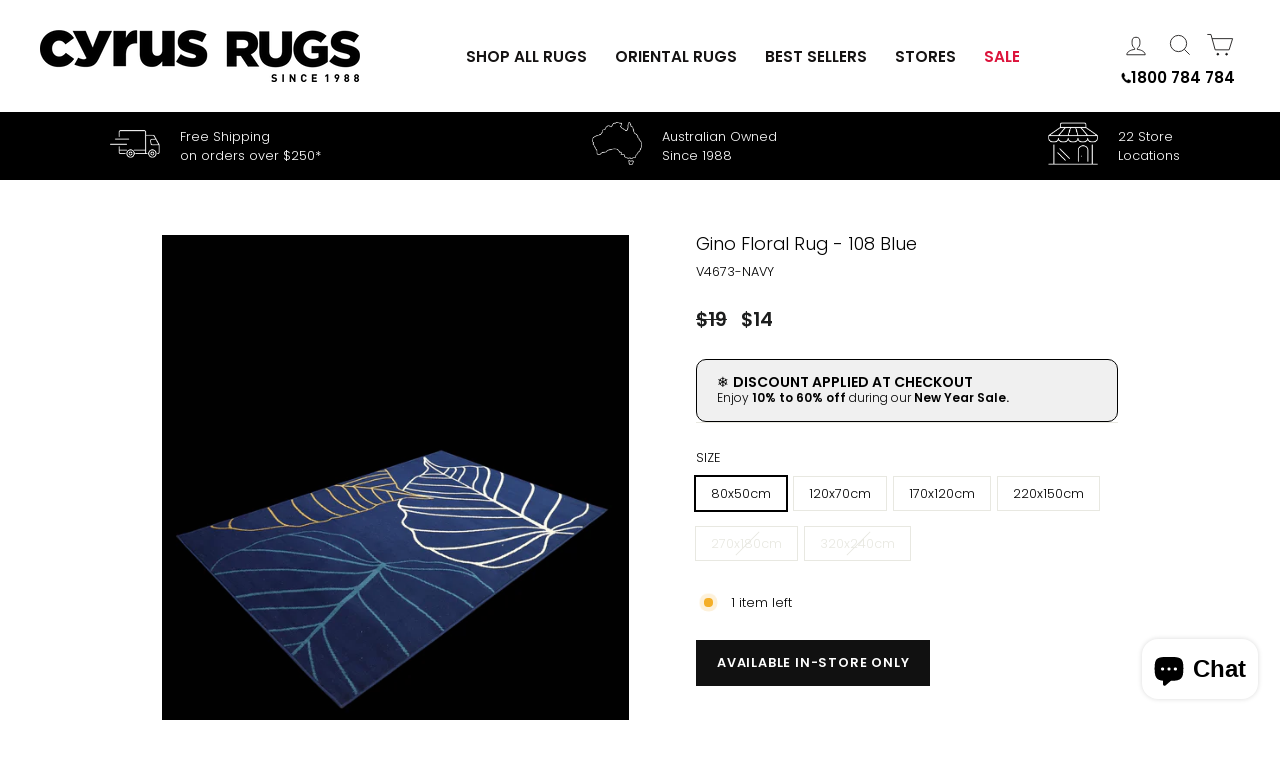

--- FILE ---
content_type: text/html; charset=utf-8
request_url: https://cyrusrugs.com.au/collections/medium-large-rugs-carpets/products/gino-modern-rug-v4673-navy
body_size: 54591
content:
<!doctype html>
<html class="no-js" lang="en" dir="ltr">
<head>

<script src="//cyrusrugs.com.au/cdn/shop/t/84/assets/redirector.js?v=178360704804165445791717740857"></script>
<script src="//cyrusrugs.com.au/cdn/shop/t/84/assets/CollectionPage.js?v=140100697504904281181717740857"></script>
  
<!-- Google tag (gtag.js) -->
<script async src="https://www.googletagmanager.com/gtag/js?id=AW-471873881"></script>
<script>
  window.dataLayer = window.dataLayer || [];
  function gtag(){dataLayer.push(arguments);}
  gtag('js', new Date());

  gtag('config', 'AW-471873881');
</script>

<script>
  gtag('config', 'AW-471873881/IWhWCPjKmvYDENnygOEB', {
    'phone_conversion_number': '1800 784 784'
  });
</script>

<script>
  gtag('config', 'AW-471873881/uocFCPGPyPYDENnygOEB', {
    'phone_conversion_number': '07 552 738 99'
  });
</script>


<!-- Google Tag Manager -->
<script>
window.dataLayer = window.dataLayer || [];
</script>
<script>(function(w,d,s,l,i){w[l]=w[l]||[];w[l].push({'gtm.start':
new Date().getTime(),event:'gtm.js'});var f=d.getElementsByTagName(s)[0],
j=d.createElement(s),dl=l!='dataLayer'?'&l='+l:'';j.async=true;j.src=
'https://www.googletagmanager.com/gtm.js?id='+i+dl;f.parentNode.insertBefore(j,f);
})(window,document,'script','dataLayer','GTM-WTH4S49');</script>
<!-- End Google Tag Manager -->


  <meta charset="utf-8">
  <meta http-equiv="X-UA-Compatible" content="IE=edge,chrome=1">
  <meta name="viewport" content="width=device-width,initial-scale=1">
  <meta name="theme-color" content="#111111"><link rel="preconnect" href="https://cdn.shopify.com">
  <link rel="preconnect" href="https://fonts.shopifycdn.com">
  <link rel="dns-prefetch" href="https://productreviews.shopifycdn.com">
  <link rel="dns-prefetch" href="https://ajax.googleapis.com">
  <link rel="dns-prefetch" href="https://maps.googleapis.com">
  <link rel="dns-prefetch" href="https://maps.gstatic.com">
  <script src="https://ajax.googleapis.com/ajax/libs/jquery/3.6.0/jquery.min.js"></script><link rel="shortcut icon" href="//cyrusrugs.com.au/cdn/shop/files/1Untitled-1_32x32.png?v=1692598678" type="image/png" /><style data-shopify>@font-face {
  font-family: Poppins;
  font-weight: 300;
  font-style: normal;
  font-display: swap;
  src: url("//cyrusrugs.com.au/cdn/fonts/poppins/poppins_n3.05f58335c3209cce17da4f1f1ab324ebe2982441.woff2") format("woff2"),
       url("//cyrusrugs.com.au/cdn/fonts/poppins/poppins_n3.6971368e1f131d2c8ff8e3a44a36b577fdda3ff5.woff") format("woff");
}

  @font-face {
  font-family: Poppins;
  font-weight: 300;
  font-style: normal;
  font-display: swap;
  src: url("//cyrusrugs.com.au/cdn/fonts/poppins/poppins_n3.05f58335c3209cce17da4f1f1ab324ebe2982441.woff2") format("woff2"),
       url("//cyrusrugs.com.au/cdn/fonts/poppins/poppins_n3.6971368e1f131d2c8ff8e3a44a36b577fdda3ff5.woff") format("woff");
}


  @font-face {
  font-family: Poppins;
  font-weight: 600;
  font-style: normal;
  font-display: swap;
  src: url("//cyrusrugs.com.au/cdn/fonts/poppins/poppins_n6.aa29d4918bc243723d56b59572e18228ed0786f6.woff2") format("woff2"),
       url("//cyrusrugs.com.au/cdn/fonts/poppins/poppins_n6.5f815d845fe073750885d5b7e619ee00e8111208.woff") format("woff");
}

  @font-face {
  font-family: Poppins;
  font-weight: 300;
  font-style: italic;
  font-display: swap;
  src: url("//cyrusrugs.com.au/cdn/fonts/poppins/poppins_i3.8536b4423050219f608e17f134fe9ea3b01ed890.woff2") format("woff2"),
       url("//cyrusrugs.com.au/cdn/fonts/poppins/poppins_i3.0f4433ada196bcabf726ed78f8e37e0995762f7f.woff") format("woff");
}

  @font-face {
  font-family: Poppins;
  font-weight: 600;
  font-style: italic;
  font-display: swap;
  src: url("//cyrusrugs.com.au/cdn/fonts/poppins/poppins_i6.bb8044d6203f492888d626dafda3c2999253e8e9.woff2") format("woff2"),
       url("//cyrusrugs.com.au/cdn/fonts/poppins/poppins_i6.e233dec1a61b1e7dead9f920159eda42280a02c3.woff") format("woff");
}

</style><link href="//cyrusrugs.com.au/cdn/shop/t/84/assets/theme.css?v=12427592817380645491718967804" rel="stylesheet" type="text/css" media="all" />
  <link href="//cyrusrugs.com.au/cdn/shop/t/84/assets/Navbar.css?v=86144665014614991691717740857" rel="stylesheet" type="text/css" media="all" />
  <link href="//cyrusrugs.com.au/cdn/shop/t/84/assets/Homepage.css?v=108790027291720423931717740857" rel="stylesheet" type="text/css" media="all" />
  <link href="//cyrusrugs.com.au/cdn/shop/t/84/assets/Collectionpage.css?v=167653659217514532761717740857" rel="stylesheet" type="text/css" media="all" />
  <link href="//cyrusrugs.com.au/cdn/shop/t/84/assets/Productpage.css?v=136771133616443064351717740857" rel="stylesheet" type="text/css" media="all" />
<style data-shopify>:root {
    --typeHeaderPrimary: Poppins;
    --typeHeaderFallback: sans-serif;
    --typeHeaderSize: 25px;
    --typeHeaderWeight: 300;
    --typeHeaderLineHeight: 1;
    --typeHeaderSpacing: 0.1em;

    --typeBasePrimary:Poppins;
    --typeBaseFallback:sans-serif;
    --typeBaseSize: 16px;
    --typeBaseWeight: 300;
    --typeBaseSpacing: 0.0em;
    --typeBaseLineHeight: 1.5;

    --typeCollectionTitle: 18px;

    --iconWeight: 2px;
    --iconLinecaps: miter;

    
      --buttonRadius: 0px;
    

    --colorGridOverlayOpacity: 0.18;
  }

  .placeholder-content {
    background-image: linear-gradient(100deg, #ffffff 40%, #f7f7f7 63%, #ffffff 79%);
  }</style><script>
    document.documentElement.className = document.documentElement.className.replace('no-js', 'js');

    window.theme = window.theme || {};
    theme.routes = {
      home: "/",
      cart: "/cart.js",
      cartPage: "/cart",
      cartAdd: "/cart/add.js",
      cartChange: "/cart/change.js",
      search: "/search"
    };
    theme.strings = {
      soldOut: "Sold Out",
      unavailable: "Unavailable",
      inStockLabel: "In stock",
      oneStockLabel: "[count] item left ",
      otherStockLabel: "[count] items left",
      willNotShipUntil: "Ready to ship [date]",
      willBeInStockAfter: "Back in stock [date]",
      waitingForStock: "Inventory on the way",
      savePrice: "Save [saved_amount]",
      cartEmpty: "Your cart is currently empty.",
      cartTermsConfirmation: "You must agree with the terms and conditions of sales to check out",
      searchCollections: "Collections:",
      searchPages: "Pages:",
      searchArticles: "Articles:",
      productFrom: "from ",
    };
    theme.settings = {
      cartType: "drawer",
      isCustomerTemplate: false,
      moneyFormat: "${{amount_no_decimals}}",
      saveType: "dollar",
      productImageSize: "portrait",
      productImageCover: false,
      predictiveSearch: true,
      predictiveSearchType: "product,article,page,collection",
      predictiveSearchVendor: false,
      predictiveSearchPrice: false,
      quickView: false,
      themeName: 'Impulse',
      themeVersion: "7.0.0"
    };
  </script>

  <script>window.performance && window.performance.mark && window.performance.mark('shopify.content_for_header.start');</script><meta name="google-site-verification" content="iTUZewuL0pJhHW2ZqL7lpELerSGptOdBuamu57YFpgg">
<meta name="google-site-verification" content="1WtkTO2VNve1Qt297cRmI8bpoiy0V-C9pc_rfTUwx7U">
<meta name="google-site-verification" content="gSkRVks7-fT05DEHGLqswEfcEDEYqCCwV_89EDxNI58">
<meta name="google-site-verification" content="fpy9I0H8HYxj7BDbJU-VhJ6P89W3U0jvnKpn0DW4uAs">
<meta name="google-site-verification" content="xtecfAVOKwfN75D8XRzqMsgLmjosKqX4Bolmwg4JKxc">
<meta name="google-site-verification" content="2Dq3EKDgmagCOfsKEZp_y97sCtIWFrog6Tsv-ca-6z4">
<meta name="facebook-domain-verification" content="0stc0wab1zuimsymijd9wz571yy0ew">
<meta id="shopify-digital-wallet" name="shopify-digital-wallet" content="/7263584326/digital_wallets/dialog">
<meta name="shopify-checkout-api-token" content="5ac3311aef68b4efadfdb96312d7928f">
<meta id="in-context-paypal-metadata" data-shop-id="7263584326" data-venmo-supported="false" data-environment="production" data-locale="en_US" data-paypal-v4="true" data-currency="AUD">
<link rel="alternate" type="application/json+oembed" href="https://cyrusrugs.com.au/products/gino-modern-rug-v4673-navy.oembed">
<script async="async" src="/checkouts/internal/preloads.js?locale=en-AU"></script>
<link rel="preconnect" href="https://shop.app" crossorigin="anonymous">
<script async="async" src="https://shop.app/checkouts/internal/preloads.js?locale=en-AU&shop_id=7263584326" crossorigin="anonymous"></script>
<script id="apple-pay-shop-capabilities" type="application/json">{"shopId":7263584326,"countryCode":"AU","currencyCode":"AUD","merchantCapabilities":["supports3DS"],"merchantId":"gid:\/\/shopify\/Shop\/7263584326","merchantName":"Cyrus Rugs","requiredBillingContactFields":["postalAddress","email","phone"],"requiredShippingContactFields":["postalAddress","email","phone"],"shippingType":"shipping","supportedNetworks":["visa","masterCard","amex","jcb"],"total":{"type":"pending","label":"Cyrus Rugs","amount":"1.00"},"shopifyPaymentsEnabled":true,"supportsSubscriptions":true}</script>
<script id="shopify-features" type="application/json">{"accessToken":"5ac3311aef68b4efadfdb96312d7928f","betas":["rich-media-storefront-analytics"],"domain":"cyrusrugs.com.au","predictiveSearch":true,"shopId":7263584326,"locale":"en"}</script>
<script>var Shopify = Shopify || {};
Shopify.shop = "cyrusrugs.myshopify.com";
Shopify.locale = "en";
Shopify.currency = {"active":"AUD","rate":"1.0"};
Shopify.country = "AU";
Shopify.theme = {"name":"BFCM SALE","id":129088323658,"schema_name":"Impulse","schema_version":"7.0.0","theme_store_id":null,"role":"main"};
Shopify.theme.handle = "null";
Shopify.theme.style = {"id":null,"handle":null};
Shopify.cdnHost = "cyrusrugs.com.au/cdn";
Shopify.routes = Shopify.routes || {};
Shopify.routes.root = "/";</script>
<script type="module">!function(o){(o.Shopify=o.Shopify||{}).modules=!0}(window);</script>
<script>!function(o){function n(){var o=[];function n(){o.push(Array.prototype.slice.apply(arguments))}return n.q=o,n}var t=o.Shopify=o.Shopify||{};t.loadFeatures=n(),t.autoloadFeatures=n()}(window);</script>
<script>
  window.ShopifyPay = window.ShopifyPay || {};
  window.ShopifyPay.apiHost = "shop.app\/pay";
  window.ShopifyPay.redirectState = null;
</script>
<script id="shop-js-analytics" type="application/json">{"pageType":"product"}</script>
<script defer="defer" async type="module" src="//cyrusrugs.com.au/cdn/shopifycloud/shop-js/modules/v2/client.init-shop-cart-sync_BdyHc3Nr.en.esm.js"></script>
<script defer="defer" async type="module" src="//cyrusrugs.com.au/cdn/shopifycloud/shop-js/modules/v2/chunk.common_Daul8nwZ.esm.js"></script>
<script type="module">
  await import("//cyrusrugs.com.au/cdn/shopifycloud/shop-js/modules/v2/client.init-shop-cart-sync_BdyHc3Nr.en.esm.js");
await import("//cyrusrugs.com.au/cdn/shopifycloud/shop-js/modules/v2/chunk.common_Daul8nwZ.esm.js");

  window.Shopify.SignInWithShop?.initShopCartSync?.({"fedCMEnabled":true,"windoidEnabled":true});

</script>
<script>
  window.Shopify = window.Shopify || {};
  if (!window.Shopify.featureAssets) window.Shopify.featureAssets = {};
  window.Shopify.featureAssets['shop-js'] = {"shop-cart-sync":["modules/v2/client.shop-cart-sync_QYOiDySF.en.esm.js","modules/v2/chunk.common_Daul8nwZ.esm.js"],"init-fed-cm":["modules/v2/client.init-fed-cm_DchLp9rc.en.esm.js","modules/v2/chunk.common_Daul8nwZ.esm.js"],"shop-button":["modules/v2/client.shop-button_OV7bAJc5.en.esm.js","modules/v2/chunk.common_Daul8nwZ.esm.js"],"init-windoid":["modules/v2/client.init-windoid_DwxFKQ8e.en.esm.js","modules/v2/chunk.common_Daul8nwZ.esm.js"],"shop-cash-offers":["modules/v2/client.shop-cash-offers_DWtL6Bq3.en.esm.js","modules/v2/chunk.common_Daul8nwZ.esm.js","modules/v2/chunk.modal_CQq8HTM6.esm.js"],"shop-toast-manager":["modules/v2/client.shop-toast-manager_CX9r1SjA.en.esm.js","modules/v2/chunk.common_Daul8nwZ.esm.js"],"init-shop-email-lookup-coordinator":["modules/v2/client.init-shop-email-lookup-coordinator_UhKnw74l.en.esm.js","modules/v2/chunk.common_Daul8nwZ.esm.js"],"pay-button":["modules/v2/client.pay-button_DzxNnLDY.en.esm.js","modules/v2/chunk.common_Daul8nwZ.esm.js"],"avatar":["modules/v2/client.avatar_BTnouDA3.en.esm.js"],"init-shop-cart-sync":["modules/v2/client.init-shop-cart-sync_BdyHc3Nr.en.esm.js","modules/v2/chunk.common_Daul8nwZ.esm.js"],"shop-login-button":["modules/v2/client.shop-login-button_D8B466_1.en.esm.js","modules/v2/chunk.common_Daul8nwZ.esm.js","modules/v2/chunk.modal_CQq8HTM6.esm.js"],"init-customer-accounts-sign-up":["modules/v2/client.init-customer-accounts-sign-up_C8fpPm4i.en.esm.js","modules/v2/client.shop-login-button_D8B466_1.en.esm.js","modules/v2/chunk.common_Daul8nwZ.esm.js","modules/v2/chunk.modal_CQq8HTM6.esm.js"],"init-shop-for-new-customer-accounts":["modules/v2/client.init-shop-for-new-customer-accounts_CVTO0Ztu.en.esm.js","modules/v2/client.shop-login-button_D8B466_1.en.esm.js","modules/v2/chunk.common_Daul8nwZ.esm.js","modules/v2/chunk.modal_CQq8HTM6.esm.js"],"init-customer-accounts":["modules/v2/client.init-customer-accounts_dRgKMfrE.en.esm.js","modules/v2/client.shop-login-button_D8B466_1.en.esm.js","modules/v2/chunk.common_Daul8nwZ.esm.js","modules/v2/chunk.modal_CQq8HTM6.esm.js"],"shop-follow-button":["modules/v2/client.shop-follow-button_CkZpjEct.en.esm.js","modules/v2/chunk.common_Daul8nwZ.esm.js","modules/v2/chunk.modal_CQq8HTM6.esm.js"],"lead-capture":["modules/v2/client.lead-capture_BntHBhfp.en.esm.js","modules/v2/chunk.common_Daul8nwZ.esm.js","modules/v2/chunk.modal_CQq8HTM6.esm.js"],"checkout-modal":["modules/v2/client.checkout-modal_CfxcYbTm.en.esm.js","modules/v2/chunk.common_Daul8nwZ.esm.js","modules/v2/chunk.modal_CQq8HTM6.esm.js"],"shop-login":["modules/v2/client.shop-login_Da4GZ2H6.en.esm.js","modules/v2/chunk.common_Daul8nwZ.esm.js","modules/v2/chunk.modal_CQq8HTM6.esm.js"],"payment-terms":["modules/v2/client.payment-terms_MV4M3zvL.en.esm.js","modules/v2/chunk.common_Daul8nwZ.esm.js","modules/v2/chunk.modal_CQq8HTM6.esm.js"]};
</script>
<script>(function() {
  var isLoaded = false;
  function asyncLoad() {
    if (isLoaded) return;
    isLoaded = true;
    var urls = ["https:\/\/bingshoppingtool-t2app-prod.trafficmanager.net\/uet\/tracking_script?shop=cyrusrugs.myshopify.com","https:\/\/cdn.shopify.com\/s\/files\/1\/0072\/6358\/4326\/t\/84\/assets\/yoast-active-script.js?v=1717740857\u0026shop=cyrusrugs.myshopify.com"];
    for (var i = 0; i < urls.length; i++) {
      var s = document.createElement('script');
      s.type = 'text/javascript';
      s.async = true;
      s.src = urls[i];
      var x = document.getElementsByTagName('script')[0];
      x.parentNode.insertBefore(s, x);
    }
  };
  if(window.attachEvent) {
    window.attachEvent('onload', asyncLoad);
  } else {
    window.addEventListener('load', asyncLoad, false);
  }
})();</script>
<script id="__st">var __st={"a":7263584326,"offset":36000,"reqid":"06502f0a-fcd2-4f33-8a82-84b82bbef87b-1768957129","pageurl":"cyrusrugs.com.au\/collections\/medium-large-rugs-carpets\/products\/gino-modern-rug-v4673-navy","u":"05d7e40868de","p":"product","rtyp":"product","rid":4875980013642};</script>
<script>window.ShopifyPaypalV4VisibilityTracking = true;</script>
<script id="captcha-bootstrap">!function(){'use strict';const t='contact',e='account',n='new_comment',o=[[t,t],['blogs',n],['comments',n],[t,'customer']],c=[[e,'customer_login'],[e,'guest_login'],[e,'recover_customer_password'],[e,'create_customer']],r=t=>t.map((([t,e])=>`form[action*='/${t}']:not([data-nocaptcha='true']) input[name='form_type'][value='${e}']`)).join(','),a=t=>()=>t?[...document.querySelectorAll(t)].map((t=>t.form)):[];function s(){const t=[...o],e=r(t);return a(e)}const i='password',u='form_key',d=['recaptcha-v3-token','g-recaptcha-response','h-captcha-response',i],f=()=>{try{return window.sessionStorage}catch{return}},m='__shopify_v',_=t=>t.elements[u];function p(t,e,n=!1){try{const o=window.sessionStorage,c=JSON.parse(o.getItem(e)),{data:r}=function(t){const{data:e,action:n}=t;return t[m]||n?{data:e,action:n}:{data:t,action:n}}(c);for(const[e,n]of Object.entries(r))t.elements[e]&&(t.elements[e].value=n);n&&o.removeItem(e)}catch(o){console.error('form repopulation failed',{error:o})}}const l='form_type',E='cptcha';function T(t){t.dataset[E]=!0}const w=window,h=w.document,L='Shopify',v='ce_forms',y='captcha';let A=!1;((t,e)=>{const n=(g='f06e6c50-85a8-45c8-87d0-21a2b65856fe',I='https://cdn.shopify.com/shopifycloud/storefront-forms-hcaptcha/ce_storefront_forms_captcha_hcaptcha.v1.5.2.iife.js',D={infoText:'Protected by hCaptcha',privacyText:'Privacy',termsText:'Terms'},(t,e,n)=>{const o=w[L][v],c=o.bindForm;if(c)return c(t,g,e,D).then(n);var r;o.q.push([[t,g,e,D],n]),r=I,A||(h.body.append(Object.assign(h.createElement('script'),{id:'captcha-provider',async:!0,src:r})),A=!0)});var g,I,D;w[L]=w[L]||{},w[L][v]=w[L][v]||{},w[L][v].q=[],w[L][y]=w[L][y]||{},w[L][y].protect=function(t,e){n(t,void 0,e),T(t)},Object.freeze(w[L][y]),function(t,e,n,w,h,L){const[v,y,A,g]=function(t,e,n){const i=e?o:[],u=t?c:[],d=[...i,...u],f=r(d),m=r(i),_=r(d.filter((([t,e])=>n.includes(e))));return[a(f),a(m),a(_),s()]}(w,h,L),I=t=>{const e=t.target;return e instanceof HTMLFormElement?e:e&&e.form},D=t=>v().includes(t);t.addEventListener('submit',(t=>{const e=I(t);if(!e)return;const n=D(e)&&!e.dataset.hcaptchaBound&&!e.dataset.recaptchaBound,o=_(e),c=g().includes(e)&&(!o||!o.value);(n||c)&&t.preventDefault(),c&&!n&&(function(t){try{if(!f())return;!function(t){const e=f();if(!e)return;const n=_(t);if(!n)return;const o=n.value;o&&e.removeItem(o)}(t);const e=Array.from(Array(32),(()=>Math.random().toString(36)[2])).join('');!function(t,e){_(t)||t.append(Object.assign(document.createElement('input'),{type:'hidden',name:u})),t.elements[u].value=e}(t,e),function(t,e){const n=f();if(!n)return;const o=[...t.querySelectorAll(`input[type='${i}']`)].map((({name:t})=>t)),c=[...d,...o],r={};for(const[a,s]of new FormData(t).entries())c.includes(a)||(r[a]=s);n.setItem(e,JSON.stringify({[m]:1,action:t.action,data:r}))}(t,e)}catch(e){console.error('failed to persist form',e)}}(e),e.submit())}));const S=(t,e)=>{t&&!t.dataset[E]&&(n(t,e.some((e=>e===t))),T(t))};for(const o of['focusin','change'])t.addEventListener(o,(t=>{const e=I(t);D(e)&&S(e,y())}));const B=e.get('form_key'),M=e.get(l),P=B&&M;t.addEventListener('DOMContentLoaded',(()=>{const t=y();if(P)for(const e of t)e.elements[l].value===M&&p(e,B);[...new Set([...A(),...v().filter((t=>'true'===t.dataset.shopifyCaptcha))])].forEach((e=>S(e,t)))}))}(h,new URLSearchParams(w.location.search),n,t,e,['guest_login'])})(!0,!0)}();</script>
<script integrity="sha256-4kQ18oKyAcykRKYeNunJcIwy7WH5gtpwJnB7kiuLZ1E=" data-source-attribution="shopify.loadfeatures" defer="defer" src="//cyrusrugs.com.au/cdn/shopifycloud/storefront/assets/storefront/load_feature-a0a9edcb.js" crossorigin="anonymous"></script>
<script crossorigin="anonymous" defer="defer" src="//cyrusrugs.com.au/cdn/shopifycloud/storefront/assets/shopify_pay/storefront-65b4c6d7.js?v=20250812"></script>
<script data-source-attribution="shopify.dynamic_checkout.dynamic.init">var Shopify=Shopify||{};Shopify.PaymentButton=Shopify.PaymentButton||{isStorefrontPortableWallets:!0,init:function(){window.Shopify.PaymentButton.init=function(){};var t=document.createElement("script");t.src="https://cyrusrugs.com.au/cdn/shopifycloud/portable-wallets/latest/portable-wallets.en.js",t.type="module",document.head.appendChild(t)}};
</script>
<script data-source-attribution="shopify.dynamic_checkout.buyer_consent">
  function portableWalletsHideBuyerConsent(e){var t=document.getElementById("shopify-buyer-consent"),n=document.getElementById("shopify-subscription-policy-button");t&&n&&(t.classList.add("hidden"),t.setAttribute("aria-hidden","true"),n.removeEventListener("click",e))}function portableWalletsShowBuyerConsent(e){var t=document.getElementById("shopify-buyer-consent"),n=document.getElementById("shopify-subscription-policy-button");t&&n&&(t.classList.remove("hidden"),t.removeAttribute("aria-hidden"),n.addEventListener("click",e))}window.Shopify?.PaymentButton&&(window.Shopify.PaymentButton.hideBuyerConsent=portableWalletsHideBuyerConsent,window.Shopify.PaymentButton.showBuyerConsent=portableWalletsShowBuyerConsent);
</script>
<script data-source-attribution="shopify.dynamic_checkout.cart.bootstrap">document.addEventListener("DOMContentLoaded",(function(){function t(){return document.querySelector("shopify-accelerated-checkout-cart, shopify-accelerated-checkout")}if(t())Shopify.PaymentButton.init();else{new MutationObserver((function(e,n){t()&&(Shopify.PaymentButton.init(),n.disconnect())})).observe(document.body,{childList:!0,subtree:!0})}}));
</script>
<link id="shopify-accelerated-checkout-styles" rel="stylesheet" media="screen" href="https://cyrusrugs.com.au/cdn/shopifycloud/portable-wallets/latest/accelerated-checkout-backwards-compat.css" crossorigin="anonymous">
<style id="shopify-accelerated-checkout-cart">
        #shopify-buyer-consent {
  margin-top: 1em;
  display: inline-block;
  width: 100%;
}

#shopify-buyer-consent.hidden {
  display: none;
}

#shopify-subscription-policy-button {
  background: none;
  border: none;
  padding: 0;
  text-decoration: underline;
  font-size: inherit;
  cursor: pointer;
}

#shopify-subscription-policy-button::before {
  box-shadow: none;
}

      </style>

<script>window.performance && window.performance.mark && window.performance.mark('shopify.content_for_header.end');</script>

  <script src="//cyrusrugs.com.au/cdn/shop/t/84/assets/vendor-scripts-v11.js" defer="defer"></script><script src="//cyrusrugs.com.au/cdn/shop/t/84/assets/theme.js?v=81367817395791551771717740857" defer="defer"></script>

 <!--begin-boost-pfs-filter-css-->
   <link rel="preload stylesheet" href="//cyrusrugs.com.au/cdn/shop/t/84/assets/boost-pfs-instant-search.css?v=182735086169135561571717740857" as="style"><link href="//cyrusrugs.com.au/cdn/shop/t/84/assets/boost-pfs-custom.css?v=78252373315665153501717740857" rel="stylesheet" type="text/css" media="all" />
<style data-id="boost-pfs-style">
    .boost-pfs-filter-option-title-text {}

   .boost-pfs-filter-tree-v .boost-pfs-filter-option-title-text:before {}
    .boost-pfs-filter-tree-v .boost-pfs-filter-option.boost-pfs-filter-option-collapsed .boost-pfs-filter-option-title-text:before {}
    .boost-pfs-filter-tree-h .boost-pfs-filter-option-title-heading:before {}

    .boost-pfs-filter-refine-by .boost-pfs-filter-option-title h3 {}

    .boost-pfs-filter-option-content .boost-pfs-filter-option-item-list .boost-pfs-filter-option-item button,
    .boost-pfs-filter-option-content .boost-pfs-filter-option-item-list .boost-pfs-filter-option-item .boost-pfs-filter-button,
    .boost-pfs-filter-option-range-amount input,
    .boost-pfs-filter-tree-v .boost-pfs-filter-refine-by .boost-pfs-filter-refine-by-items .refine-by-item,
    .boost-pfs-filter-refine-by-wrapper-v .boost-pfs-filter-refine-by .boost-pfs-filter-refine-by-items .refine-by-item,
    .boost-pfs-filter-refine-by .boost-pfs-filter-option-title,
    .boost-pfs-filter-refine-by .boost-pfs-filter-refine-by-items .refine-by-item>a,
    .boost-pfs-filter-refine-by>span,
    .boost-pfs-filter-clear,
    .boost-pfs-filter-clear-all{}
    .boost-pfs-filter-tree-h .boost-pfs-filter-pc .boost-pfs-filter-refine-by-items .refine-by-item .boost-pfs-filter-clear .refine-by-type,
    .boost-pfs-filter-refine-by-wrapper-h .boost-pfs-filter-pc .boost-pfs-filter-refine-by-items .refine-by-item .boost-pfs-filter-clear .refine-by-type {}

    .boost-pfs-filter-option-multi-level-collections .boost-pfs-filter-option-multi-level-list .boost-pfs-filter-option-item .boost-pfs-filter-button-arrow .boost-pfs-arrow:before,
    .boost-pfs-filter-option-multi-level-tag .boost-pfs-filter-option-multi-level-list .boost-pfs-filter-option-item .boost-pfs-filter-button-arrow .boost-pfs-arrow:before {}

    .boost-pfs-filter-refine-by-wrapper-v .boost-pfs-filter-refine-by .boost-pfs-filter-refine-by-items .refine-by-item .boost-pfs-filter-clear:after,
    .boost-pfs-filter-refine-by-wrapper-v .boost-pfs-filter-refine-by .boost-pfs-filter-refine-by-items .refine-by-item .boost-pfs-filter-clear:before,
    .boost-pfs-filter-tree-v .boost-pfs-filter-refine-by .boost-pfs-filter-refine-by-items .refine-by-item .boost-pfs-filter-clear:after,
    .boost-pfs-filter-tree-v .boost-pfs-filter-refine-by .boost-pfs-filter-refine-by-items .refine-by-item .boost-pfs-filter-clear:before,
    .boost-pfs-filter-refine-by-wrapper-h .boost-pfs-filter-pc .boost-pfs-filter-refine-by-items .refine-by-item .boost-pfs-filter-clear:after,
    .boost-pfs-filter-refine-by-wrapper-h .boost-pfs-filter-pc .boost-pfs-filter-refine-by-items .refine-by-item .boost-pfs-filter-clear:before,
    .boost-pfs-filter-tree-h .boost-pfs-filter-pc .boost-pfs-filter-refine-by-items .refine-by-item .boost-pfs-filter-clear:after,
    .boost-pfs-filter-tree-h .boost-pfs-filter-pc .boost-pfs-filter-refine-by-items .refine-by-item .boost-pfs-filter-clear:before {}
    .boost-pfs-filter-option-range-slider .noUi-value-horizontal {}

    .boost-pfs-filter-tree-mobile-button button,
    .boost-pfs-filter-top-sorting-mobile button {}
    .boost-pfs-filter-top-sorting-mobile button>span:after {}
  </style>

 <!--end-boost-pfs-filter-css-->

 

  





<script>
    
    
    
    
    var gsf_conversion_data = {page_type : 'product', event : 'view_item', data : {product_data : [{variant_id : 32632236474442, product_id : 4875980013642, name : "Gino Floral Rug - 108 Blue", price : "14", currency : "AUD", sku : "V4673-NAVY", brand : "Cyrus Rugs Australia", variant : "80x50cm", category : "Gino Collection", quantity : "1" }], total_price : "14", shop_currency : "AUD"}};
    
</script>
<!-- Hotjar Tracking Code for https://cyrusrugs.com.au/ -->
<script>
    (function(h,o,t,j,a,r){
        h.hj=h.hj||function(){(h.hj.q=h.hj.q||[]).push(arguments)};
        h._hjSettings={hjid:3664912,hjsv:6};
        a=o.getElementsByTagName('head')[0];
        r=o.createElement('script');r.async=1;
        r.src=t+h._hjSettings.hjid+j+h._hjSettings.hjsv;
        a.appendChild(r);
    })(window,document,'https://static.hotjar.com/c/hotjar-','.js?sv=');
</script>

  <script id="hukmegamenu-data" type="application/json">{}</script>
  <!-- BEGIN app block: shopify://apps/slider-revolution/blocks/app-embed/d2c2325b-ecb9-42b8-a0b0-ca2ffb6e3203 -->

<script type="text/javascript">
  window.rev_app_ext_url = "https://cdn.shopify.com/extensions/019afd9e-3fcb-7a7f-8e1d-d8f60b2215c0/revolution-87/assets/";
</script>












  <style>
    @font-face {
      font-family: 'revicons';
      src: url("//cyrusrugs.com.au/cdn/shop/files/revicons.eot?v=4109916476403883456");
      src: url("//cyrusrugs.com.au/cdn/shop/files/revicons.eot?v=4109916476403883456?#iefix") format('embedded-opentype')
      , url("//cyrusrugs.com.au/cdn/shop/files/revicons.woff?v=7507576898513114467") format('woff')
      , url("//cyrusrugs.com.au/cdn/shop/files/revicons.ttf?v=12260964391516048627") format('truetype');
      font-weight: normal;
      font-style: normal;
      font-display: swap;
    }

    
      @font-face {
        font-family: 'FontAwesome';
        src: url("//cyrusrugs.com.au/cdn/shop/files/fontawesome-webfont.eot?v=3783999801079478093");
        src: url("//cyrusrugs.com.au/cdn/shop/files/fontawesome-webfont.eot?v=3783999801079478093?#iefix&v=4.7.0") format('embedded-opentype')
        , url("//cyrusrugs.com.au/cdn/shop/files/fontawesome-webfont.woff2?v=3783999801079478093") format('woff2')
        , url("//cyrusrugs.com.au/cdn/shop/files/fontawesome-webfont.woff?v=3783999801079478093") format('woff')
        , url("//cyrusrugs.com.au/cdn/shop/files/fontawesome-webfont.ttf?v=3783999801079478093") format('truetype');
        font-weight: normal;
        font-style: normal;
        font-display: swap;
      }
    

    
      @font-face {
        font-family: 'Pe-icon-7-stroke';
        src: url("//cyrusrugs.com.au/cdn/shop/files/Pe-icon-7-stroke.eot?v=7904029696526050060");
        src: url("//cyrusrugs.com.au/cdn/shop/files/Pe-icon-7-stroke.eot?v=7904029696526050060") format('embedded-opentype')
        , url("//cyrusrugs.com.au/cdn/shop/files/Pe-icon-7-stroke.woff?v=13071195841160319438") format('woff')
        , url("//cyrusrugs.com.au/cdn/shop/files/Pe-icon-7-stroke.ttf?v=18264464668537489075") format('truetype');
        font-weight: normal;
        font-style: normal;
      }
    

  </style>

  
    <link
      rel='stylesheet'
      type="text/css"
      href="https://cdn.shopify.com/extensions/019afd9e-3fcb-7a7f-8e1d-d8f60b2215c0/revolution-87/assets/font-awesome.css"
      media='all' />
  

  
    <link
      rel='stylesheet'
      type="text/css"
      href="https://cdn.shopify.com/extensions/019afd9e-3fcb-7a7f-8e1d-d8f60b2215c0/revolution-87/assets/pe-icon-7-stroke.css"
      media='all' />
  

  <link
    rel='stylesheet'
    type="text/css"
    href="https://cdn.shopify.com/extensions/019afd9e-3fcb-7a7f-8e1d-d8f60b2215c0/revolution-87/assets/rs-bundle.css"
    media='all' />

  

  
    <script src="https://cdn.shopify.com/extensions/019afd9e-3fcb-7a7f-8e1d-d8f60b2215c0/revolution-87/assets/rev-query.js"></script>
  

  <script src="https://cdn.shopify.com/extensions/019afd9e-3fcb-7a7f-8e1d-d8f60b2215c0/revolution-87/assets/rbtools.min.js" defer></script>
  <script src="https://cdn.shopify.com/extensions/019afd9e-3fcb-7a7f-8e1d-d8f60b2215c0/revolution-87/assets/rs6.js" defer></script>

  <script type="text/javascript">
    function setREVStartSize(e){
            window.RSIW = window.RSIW===undefined ? window.innerWidth : window.RSIW;
            window.RSIH = window.RSIH===undefined ? window.innerHeight : window.RSIH;
            try {
                var pw = document.getElementById(e.c).parentNode.offsetWidth,
                    newh;
                pw = pw===0 || isNaN(pw) ? window.RSIW : pw;
                e.tabw = e.tabw===undefined ? 0 : parseInt(e.tabw);
                e.thumbw = e.thumbw===undefined ? 0 : parseInt(e.thumbw);
                e.tabh = e.tabh===undefined ? 0 : parseInt(e.tabh);
                e.thumbh = e.thumbh===undefined ? 0 : parseInt(e.thumbh);
                e.tabhide = e.tabhide===undefined ? 0 : parseInt(e.tabhide);
                e.thumbhide = e.thumbhide===undefined ? 0 : parseInt(e.thumbhide);
                e.mh = e.mh===undefined || e.mh=="" || e.mh==="auto" ? 0 : parseInt(e.mh,0);
                if(e.layout==="fullscreen" || e.l==="fullscreen")
                    newh = Math.max(e.mh,window.RSIH);
                else{
                    e.gw = Array.isArray(e.gw) ? e.gw : [e.gw];
                    for (var i in e.rl) if (e.gw[i]===undefined || e.gw[i]===0) e.gw[i] = e.gw[i-1];
                    e.gh = e.el===undefined || e.el==="" || (Array.isArray(e.el) && e.el.length==0)? e.gh : e.el;
                    e.gh = Array.isArray(e.gh) ? e.gh : [e.gh];
                    for (var i in e.rl) if (e.gh[i]===undefined || e.gh[i]===0) e.gh[i] = e.gh[i-1];

                    var nl = new Array(e.rl.length),
                        ix = 0,
                        sl;
                    e.tabw = e.tabhide>=pw ? 0 : e.tabw;
                    e.thumbw = e.thumbhide>=pw ? 0 : e.thumbw;
                    e.tabh = e.tabhide>=pw ? 0 : e.tabh;
                    e.thumbh = e.thumbhide>=pw ? 0 : e.thumbh;
                    for (var i in e.rl) nl[i] = e.rl[i]<window.RSIW ? 0 : e.rl[i];
                    sl = nl[0];
                    for (var i in nl) if (sl>nl[i] && nl[i]>0) { sl = nl[i]; ix=i;}
                    var m = pw>(e.gw[ix]+e.tabw+e.thumbw) ? 1 : (pw-(e.tabw+e.thumbw)) / (e.gw[ix]);
                    newh =  (e.gh[ix] * m) + (e.tabh + e.thumbh);
                }
                if(window.rs_init_css===undefined) window.rs_init_css = document.head.appendChild(document.createElement("style"));
                document.getElementById(e.c).height = newh+"px";
                window.rs_init_css.innerHTML += "#"+e.c+"_wrapper { height: "+newh+"px }";
            } catch(e){
                console.log("Failure at Presize of Slider:" + e)
            }
        }
  </script>
  <script>
      document.addEventListener("DOMContentLoaded", function () {
    const slides = document.querySelectorAll('rs-slide');
    const now = new Date();
    slides.forEach(slide => {
        const publishAttr = slide.getAttribute('data-publish');
        if (!publishAttr) return;

        const [startStr, endStr] = publishAttr.split(',');
        if (!startStr || !endStr) return;

        // Manually parse 'YYYY-MM-DD HH:MM'
        const parseDateTime = (str) => {
            const [datePart, timePart] = str.trim().split(' ');
            const [year, month, day] = datePart.split('-');
            const [hour, minute] = timePart.split(':');
            return new Date(
                parseInt(year),
                parseInt(month) - 1, // JS months are 0-based
                parseInt(day),
                parseInt(hour),
                parseInt(minute)
            );
        };

        const startDate = parseDateTime(startStr);
        const endDate = parseDateTime(endStr);

        const isActive = now >= startDate && now <= endDate;

        if (!isActive) {
            slide.remove();
        }
    });
      });

  </script>



<!-- END app block --><!-- BEGIN app block: shopify://apps/klaviyo-email-marketing-sms/blocks/klaviyo-onsite-embed/2632fe16-c075-4321-a88b-50b567f42507 -->












  <script async src="https://static.klaviyo.com/onsite/js/W84nSe/klaviyo.js?company_id=W84nSe"></script>
  <script>!function(){if(!window.klaviyo){window._klOnsite=window._klOnsite||[];try{window.klaviyo=new Proxy({},{get:function(n,i){return"push"===i?function(){var n;(n=window._klOnsite).push.apply(n,arguments)}:function(){for(var n=arguments.length,o=new Array(n),w=0;w<n;w++)o[w]=arguments[w];var t="function"==typeof o[o.length-1]?o.pop():void 0,e=new Promise((function(n){window._klOnsite.push([i].concat(o,[function(i){t&&t(i),n(i)}]))}));return e}}})}catch(n){window.klaviyo=window.klaviyo||[],window.klaviyo.push=function(){var n;(n=window._klOnsite).push.apply(n,arguments)}}}}();</script>

  
    <script id="viewed_product">
      if (item == null) {
        var _learnq = _learnq || [];

        var MetafieldReviews = null
        var MetafieldYotpoRating = null
        var MetafieldYotpoCount = null
        var MetafieldLooxRating = null
        var MetafieldLooxCount = null
        var okendoProduct = null
        var okendoProductReviewCount = null
        var okendoProductReviewAverageValue = null
        try {
          // The following fields are used for Customer Hub recently viewed in order to add reviews.
          // This information is not part of __kla_viewed. Instead, it is part of __kla_viewed_reviewed_items
          MetafieldReviews = {};
          MetafieldYotpoRating = null
          MetafieldYotpoCount = null
          MetafieldLooxRating = null
          MetafieldLooxCount = null

          okendoProduct = null
          // If the okendo metafield is not legacy, it will error, which then requires the new json formatted data
          if (okendoProduct && 'error' in okendoProduct) {
            okendoProduct = null
          }
          okendoProductReviewCount = okendoProduct ? okendoProduct.reviewCount : null
          okendoProductReviewAverageValue = okendoProduct ? okendoProduct.reviewAverageValue : null
        } catch (error) {
          console.error('Error in Klaviyo onsite reviews tracking:', error);
        }

        var item = {
          Name: "Gino Floral Rug - 108 Blue",
          ProductID: 4875980013642,
          Categories: ["150x90cm","180x120cm","230x160","230x160cm","290x200cm","300x200","300x200cm","340x240","340x240cm","ALL RUGS ON SALE","Best Selling Products","Best selling products","Gino","Globo Filter Best Selling Index - Do not delete","Medium","New products","Newest Products","SALE","XLarge"],
          ImageURL: "https://cyrusrugs.com.au/cdn/shop/files/editedcopy_fd1196d6-9f49-4bcd-95f8-29f2725cea02_grande.jpg?v=1738904381",
          URL: "https://cyrusrugs.com.au/products/gino-modern-rug-v4673-navy",
          Brand: "Cyrus Rugs Australia",
          Price: "$14",
          Value: "14",
          CompareAtPrice: "$415"
        };
        _learnq.push(['track', 'Viewed Product', item]);
        _learnq.push(['trackViewedItem', {
          Title: item.Name,
          ItemId: item.ProductID,
          Categories: item.Categories,
          ImageUrl: item.ImageURL,
          Url: item.URL,
          Metadata: {
            Brand: item.Brand,
            Price: item.Price,
            Value: item.Value,
            CompareAtPrice: item.CompareAtPrice
          },
          metafields:{
            reviews: MetafieldReviews,
            yotpo:{
              rating: MetafieldYotpoRating,
              count: MetafieldYotpoCount,
            },
            loox:{
              rating: MetafieldLooxRating,
              count: MetafieldLooxCount,
            },
            okendo: {
              rating: okendoProductReviewAverageValue,
              count: okendoProductReviewCount,
            }
          }
        }]);
      }
    </script>
  




  <script>
    window.klaviyoReviewsProductDesignMode = false
  </script>







<!-- END app block --><!-- BEGIN app block: shopify://apps/yoast-seo/blocks/metatags/7c777011-bc88-4743-a24e-64336e1e5b46 -->
<!-- This site is optimized with Yoast SEO for Shopify -->
<title>Gino Modern Rug V4673-NAVY | Buy Rugs Online | Cyrus Rugs</title>
<meta name="description" content="Gino Modern Rug V4673-NAVYThe Gino rug collection are not only great value for money, they are stain resistant and easy to clean making them highly suitable for heavy domestic use. Available in a range of modern, traditional and contemporary styles with patterns from chevron stripes, modern abstracts, trellis designs t" />
<link rel="canonical" href="https://cyrusrugs.com.au/products/gino-modern-rug-v4673-navy" />
<meta name="robots" content="index, follow, max-image-preview:large, max-snippet:-1, max-video-preview:-1" />
<meta property="og:site_name" content="Cyrus Rugs" />
<meta property="og:url" content="https://cyrusrugs.com.au/products/gino-modern-rug-v4673-navy" />
<meta property="og:locale" content="en_US" />
<meta property="og:type" content="product" />
<meta property="og:title" content="Gino Modern Rug V4673-NAVY | Buy Rugs Online | Cyrus Rugs" />
<meta property="og:description" content="Gino Modern Rug V4673-NAVYThe Gino rug collection are not only great value for money, they are stain resistant and easy to clean making them highly suitable for heavy domestic use. Available in a range of modern, traditional and contemporary styles with patterns from chevron stripes, modern abstracts, trellis designs t" />
<meta property="og:image" content="https://cyrusrugs.com.au/cdn/shop/files/1-88copy2_3d4212fb-eea0-4a00-947b-4f0fb678cbff.jpg?v=1738904399" />
<meta property="og:image:height" content="3000" />
<meta property="og:image:width" content="2000" />
<meta property="og:availability" content="instock" />
<meta property="product:availability" content="instock" />
<meta property="product:condition" content="new" />
<meta property="product:price:amount" content="14.0" />
<meta property="product:price:currency" content="AUD" />
<meta property="product:retailer_item_id" content="V4673-NAVY" />
<meta property="og:price:standard_amount" content="19.0" />
<meta name="twitter:card" content="summary_large_image" />
<script type="application/ld+json" id="yoast-schema-graph">
{
  "@context": "https://schema.org",
  "@graph": [
    {
      "@type": "Organization",
      "@id": "https://cyrusrugs.com.au/#/schema/organization/1",
      "url": "https://cyrusrugs.com.au",
      "name": "Cyrus Rugs",
      "alternateName": "Cyrus Rugs",
      "logo": {
        "@id": "https://cyrusrugs.com.au/#/schema/ImageObject/22840908054602"
      },
      "image": [
        {
          "@id": "https://cyrusrugs.com.au/#/schema/ImageObject/22840908054602"
        }
      ],
      "hasMerchantReturnPolicy": {
        "@type": "MerchantReturnPolicy",
        "merchantReturnLink": "https://cyrusrugs.com.au/policies/refund-policy"
      },
      "sameAs": []
    },
    {
      "@type": "ImageObject",
      "@id": "https://cyrusrugs.com.au/#/schema/ImageObject/22840908054602",
      "width": 1667,
      "height": 865,
      "url": "https:\/\/cyrusrugs.com.au\/cdn\/shop\/files\/cr-square_b_16b6d608-e1bf-4c62-bf7d-ca99246bfc9c.jpg?v=1704898924",
      "contentUrl": "https:\/\/cyrusrugs.com.au\/cdn\/shop\/files\/cr-square_b_16b6d608-e1bf-4c62-bf7d-ca99246bfc9c.jpg?v=1704898924"
    },
    {
      "@type": "WebSite",
      "@id": "https://cyrusrugs.com.au/#/schema/website/1",
      "url": "https://cyrusrugs.com.au",
      "name": "www.cyrusrugs.com.au",
      "alternateName": "cyrusrugs.com.au",
      "potentialAction": {
        "@type": "SearchAction",
        "target": "https://cyrusrugs.com.au/search?q={search_term_string}",
        "query-input": "required name=search_term_string"
      },
      "publisher": {
        "@id": "https://cyrusrugs.com.au/#/schema/organization/1"
      },
      "inLanguage": "en"
    },
    {
      "@type": "ItemPage",
      "@id": "https:\/\/cyrusrugs.com.au\/products\/gino-modern-rug-v4673-navy",
      "name": "Gino Modern Rug V4673-NAVY | Buy Rugs Online | Cyrus Rugs",
      "description": "Gino Modern Rug V4673-NAVYThe Gino rug collection are not only great value for money, they are stain resistant and easy to clean making them highly suitable for heavy domestic use. Available in a range of modern, traditional and contemporary styles with patterns from chevron stripes, modern abstracts, trellis designs t",
      "datePublished": "2021-05-07T11:46:46+10:00",
      "breadcrumb": {
        "@id": "https:\/\/cyrusrugs.com.au\/products\/gino-modern-rug-v4673-navy\/#\/schema\/breadcrumb"
      },
      "primaryImageOfPage": {
        "@id": "https://cyrusrugs.com.au/#/schema/ImageObject/24962670723146"
      },
      "image": [{
        "@id": "https://cyrusrugs.com.au/#/schema/ImageObject/24962670723146"
      }],
      "isPartOf": {
        "@id": "https://cyrusrugs.com.au/#/schema/website/1"
      },
      "url": "https:\/\/cyrusrugs.com.au\/products\/gino-modern-rug-v4673-navy"
    },
    {
      "@type": "ImageObject",
      "@id": "https://cyrusrugs.com.au/#/schema/ImageObject/24962670723146",
      "width": 2000,
      "height": 3000,
      "url": "https:\/\/cyrusrugs.com.au\/cdn\/shop\/files\/1-88copy2_3d4212fb-eea0-4a00-947b-4f0fb678cbff.jpg?v=1738904399",
      "contentUrl": "https:\/\/cyrusrugs.com.au\/cdn\/shop\/files\/1-88copy2_3d4212fb-eea0-4a00-947b-4f0fb678cbff.jpg?v=1738904399"
    },
    {
      "@type": "ProductGroup",
      "@id": "https:\/\/cyrusrugs.com.au\/products\/gino-modern-rug-v4673-navy\/#\/schema\/Product",
      "brand": [{
        "@type": "Brand",
        "name": "Cyrus Rugs Australia"
      }],
      "mainEntityOfPage": {
        "@id": "https:\/\/cyrusrugs.com.au\/products\/gino-modern-rug-v4673-navy"
      },
      "name": "Gino Floral Rug - 108 Blue",
      "description": "Gino Modern Rug V4673-NAVYThe Gino rug collection are not only great value for money, they are stain resistant and easy to clean making them highly suitable for heavy domestic use. Available in a range of modern, traditional and contemporary styles with patterns from chevron stripes, modern abstracts, trellis designs t",
      "image": [{
        "@id": "https://cyrusrugs.com.au/#/schema/ImageObject/24962667315274"
      }],
      "productGroupID": "4875980013642",
      "hasVariant": [
        {
          "@type": "Product",
          "@id": "https://cyrusrugs.com.au/#/schema/Product/32632236638282",
          "name": "Gino Floral Rug - 108 Blue - 320x240cm",
          "sku": "V4673-NAVY",
          "gtin": "GO4673320240NY",
          "image": [{
            "@id": "https://cyrusrugs.com.au/#/schema/ImageObject/24962667315274"
          }],
          "offers": {
            "@type": "Offer",
            "@id": "https://cyrusrugs.com.au/#/schema/Offer/32632236638282",
            "availability": "https://schema.org/OutOfStock",
            "category": "Uncategorized",
            "priceSpecification": {
              "@type": "UnitPriceSpecification",
              "valueAddedTaxIncluded": true,
              "price": 311.0,
              "priceCurrency": "AUD"
            },
            "seller": {
              "@id": "https://cyrusrugs.com.au/#/schema/organization/1"
            },
            "url": "https:\/\/cyrusrugs.com.au\/products\/gino-modern-rug-v4673-navy?variant=32632236638282",
            "checkoutPageURLTemplate": "https:\/\/cyrusrugs.com.au\/cart\/add?id=32632236638282\u0026quantity=1"
          }
        },
        {
          "@type": "Product",
          "@id": "https://cyrusrugs.com.au/#/schema/Product/32632236605514",
          "name": "Gino Floral Rug - 108 Blue - 270x180cm",
          "sku": "V4673-NAVY",
          "gtin": "GO4673270180NY",
          "image": [{
            "@id": "https://cyrusrugs.com.au/#/schema/ImageObject/24962667315274"
          }],
          "offers": {
            "@type": "Offer",
            "@id": "https://cyrusrugs.com.au/#/schema/Offer/32632236605514",
            "availability": "https://schema.org/OutOfStock",
            "category": "Uncategorized",
            "priceSpecification": {
              "@type": "UnitPriceSpecification",
              "valueAddedTaxIncluded": true,
              "price": 187.0,
              "priceCurrency": "AUD"
            },
            "seller": {
              "@id": "https://cyrusrugs.com.au/#/schema/organization/1"
            },
            "url": "https:\/\/cyrusrugs.com.au\/products\/gino-modern-rug-v4673-navy?variant=32632236605514",
            "checkoutPageURLTemplate": "https:\/\/cyrusrugs.com.au\/cart\/add?id=32632236605514\u0026quantity=1"
          }
        },
        {
          "@type": "Product",
          "@id": "https://cyrusrugs.com.au/#/schema/Product/32632236572746",
          "name": "Gino Floral Rug - 108 Blue - 220x150cm",
          "sku": "V4673-NAVY",
          "gtin": "GO4673220150NY",
          "image": [{
            "@id": "https://cyrusrugs.com.au/#/schema/ImageObject/24962667315274"
          }],
          "offers": {
            "@type": "Offer",
            "@id": "https://cyrusrugs.com.au/#/schema/Offer/32632236572746",
            "availability": "https://schema.org/InStock",
            "category": "Uncategorized",
            "priceSpecification": {
              "@type": "UnitPriceSpecification",
              "valueAddedTaxIncluded": true,
              "price": 97.0,
              "priceCurrency": "AUD"
            },
            "seller": {
              "@id": "https://cyrusrugs.com.au/#/schema/organization/1"
            },
            "url": "https:\/\/cyrusrugs.com.au\/products\/gino-modern-rug-v4673-navy?variant=32632236572746",
            "checkoutPageURLTemplate": "https:\/\/cyrusrugs.com.au\/cart\/add?id=32632236572746\u0026quantity=1"
          }
        },
        {
          "@type": "Product",
          "@id": "https://cyrusrugs.com.au/#/schema/Product/32632236539978",
          "name": "Gino Floral Rug - 108 Blue - 170x120cm",
          "sku": "V4673-NAVY",
          "gtin": "GO4673170120NY",
          "image": [{
            "@id": "https://cyrusrugs.com.au/#/schema/ImageObject/24962667315274"
          }],
          "offers": {
            "@type": "Offer",
            "@id": "https://cyrusrugs.com.au/#/schema/Offer/32632236539978",
            "availability": "https://schema.org/InStock",
            "category": "Uncategorized",
            "priceSpecification": {
              "@type": "UnitPriceSpecification",
              "valueAddedTaxIncluded": true,
              "price": 67.0,
              "priceCurrency": "AUD"
            },
            "seller": {
              "@id": "https://cyrusrugs.com.au/#/schema/organization/1"
            },
            "url": "https:\/\/cyrusrugs.com.au\/products\/gino-modern-rug-v4673-navy?variant=32632236539978",
            "checkoutPageURLTemplate": "https:\/\/cyrusrugs.com.au\/cart\/add?id=32632236539978\u0026quantity=1"
          }
        },
        {
          "@type": "Product",
          "@id": "https://cyrusrugs.com.au/#/schema/Product/32632236507210",
          "name": "Gino Floral Rug - 108 Blue - 120x70cm",
          "sku": "V4673-NAVY",
          "gtin": "GO467312070NY",
          "image": [{
            "@id": "https://cyrusrugs.com.au/#/schema/ImageObject/24962667315274"
          }],
          "offers": {
            "@type": "Offer",
            "@id": "https://cyrusrugs.com.au/#/schema/Offer/32632236507210",
            "availability": "https://schema.org/InStock",
            "category": "Uncategorized",
            "priceSpecification": {
              "@type": "UnitPriceSpecification",
              "valueAddedTaxIncluded": true,
              "price": 37.0,
              "priceCurrency": "AUD"
            },
            "seller": {
              "@id": "https://cyrusrugs.com.au/#/schema/organization/1"
            },
            "url": "https:\/\/cyrusrugs.com.au\/products\/gino-modern-rug-v4673-navy?variant=32632236507210",
            "checkoutPageURLTemplate": "https:\/\/cyrusrugs.com.au\/cart\/add?id=32632236507210\u0026quantity=1"
          }
        },
        {
          "@type": "Product",
          "@id": "https://cyrusrugs.com.au/#/schema/Product/32632236474442",
          "name": "Gino Floral Rug - 108 Blue - 80x50cm",
          "sku": "V4673-NAVY",
          "gtin": "GO46738050NY",
          "image": [{
            "@id": "https://cyrusrugs.com.au/#/schema/ImageObject/24962670723146"
          }],
          "offers": {
            "@type": "Offer",
            "@id": "https://cyrusrugs.com.au/#/schema/Offer/32632236474442",
            "availability": "https://schema.org/InStock",
            "category": "Uncategorized",
            "priceSpecification": {
              "@type": "UnitPriceSpecification",
              "valueAddedTaxIncluded": true,
              "price": 14.0,
              "priceCurrency": "AUD"
            },
            "seller": {
              "@id": "https://cyrusrugs.com.au/#/schema/organization/1"
            },
            "url": "https:\/\/cyrusrugs.com.au\/products\/gino-modern-rug-v4673-navy?variant=32632236474442",
            "checkoutPageURLTemplate": "https:\/\/cyrusrugs.com.au\/cart\/add?id=32632236474442\u0026quantity=1"
          }
        }
      ],
      "url": "https:\/\/cyrusrugs.com.au\/products\/gino-modern-rug-v4673-navy"
    },
    {
      "@type": "ImageObject",
      "@id": "https://cyrusrugs.com.au/#/schema/ImageObject/24962667315274",
      "width": 1842,
      "height": 2763,
      "url": "https:\/\/cyrusrugs.com.au\/cdn\/shop\/files\/editedcopy_fd1196d6-9f49-4bcd-95f8-29f2725cea02.jpg?v=1738904381",
      "contentUrl": "https:\/\/cyrusrugs.com.au\/cdn\/shop\/files\/editedcopy_fd1196d6-9f49-4bcd-95f8-29f2725cea02.jpg?v=1738904381"
    },
    {
      "@type": "BreadcrumbList",
      "@id": "https:\/\/cyrusrugs.com.au\/products\/gino-modern-rug-v4673-navy\/#\/schema\/breadcrumb",
      "itemListElement": [
        {
          "@type": "ListItem",
          "name": "Cyrus Rugs",
          "item": "https:\/\/cyrusrugs.com.au",
          "position": 1
        },
        {
          "@type": "ListItem",
          "name": "Gino Floral Rug - 108 Blue",
          "position": 2
        }
      ]
    }

  ]}
</script>
<!--/ Yoast SEO -->
<!-- END app block --><script src="https://cdn.shopify.com/extensions/019bd93b-5aa5-76f8-a406-dac5f4b30b11/wishlist-shopify-app-635/assets/wishlistcollections.js" type="text/javascript" defer="defer"></script>
<link href="https://cdn.shopify.com/extensions/019bd93b-5aa5-76f8-a406-dac5f4b30b11/wishlist-shopify-app-635/assets/wishlistcollections.css" rel="stylesheet" type="text/css" media="all">
<script src="https://cdn.shopify.com/extensions/e8878072-2f6b-4e89-8082-94b04320908d/inbox-1254/assets/inbox-chat-loader.js" type="text/javascript" defer="defer"></script>
<script src="https://cdn.shopify.com/extensions/019b0ca3-aa13-7aa2-a0b4-6cb667a1f6f7/essential-countdown-timer-55/assets/countdown_timer_essential_apps.min.js" type="text/javascript" defer="defer"></script>
<script src="https://cdn.shopify.com/extensions/019bd93b-5aa5-76f8-a406-dac5f4b30b11/wishlist-shopify-app-635/assets/addtowishlistbutton.js" type="text/javascript" defer="defer"></script>
<link href="https://cdn.shopify.com/extensions/019bd93b-5aa5-76f8-a406-dac5f4b30b11/wishlist-shopify-app-635/assets/addtowishlistbutton.css" rel="stylesheet" type="text/css" media="all">
<link href="https://monorail-edge.shopifysvc.com" rel="dns-prefetch">
<script>(function(){if ("sendBeacon" in navigator && "performance" in window) {try {var session_token_from_headers = performance.getEntriesByType('navigation')[0].serverTiming.find(x => x.name == '_s').description;} catch {var session_token_from_headers = undefined;}var session_cookie_matches = document.cookie.match(/_shopify_s=([^;]*)/);var session_token_from_cookie = session_cookie_matches && session_cookie_matches.length === 2 ? session_cookie_matches[1] : "";var session_token = session_token_from_headers || session_token_from_cookie || "";function handle_abandonment_event(e) {var entries = performance.getEntries().filter(function(entry) {return /monorail-edge.shopifysvc.com/.test(entry.name);});if (!window.abandonment_tracked && entries.length === 0) {window.abandonment_tracked = true;var currentMs = Date.now();var navigation_start = performance.timing.navigationStart;var payload = {shop_id: 7263584326,url: window.location.href,navigation_start,duration: currentMs - navigation_start,session_token,page_type: "product"};window.navigator.sendBeacon("https://monorail-edge.shopifysvc.com/v1/produce", JSON.stringify({schema_id: "online_store_buyer_site_abandonment/1.1",payload: payload,metadata: {event_created_at_ms: currentMs,event_sent_at_ms: currentMs}}));}}window.addEventListener('pagehide', handle_abandonment_event);}}());</script>
<script id="web-pixels-manager-setup">(function e(e,d,r,n,o){if(void 0===o&&(o={}),!Boolean(null===(a=null===(i=window.Shopify)||void 0===i?void 0:i.analytics)||void 0===a?void 0:a.replayQueue)){var i,a;window.Shopify=window.Shopify||{};var t=window.Shopify;t.analytics=t.analytics||{};var s=t.analytics;s.replayQueue=[],s.publish=function(e,d,r){return s.replayQueue.push([e,d,r]),!0};try{self.performance.mark("wpm:start")}catch(e){}var l=function(){var e={modern:/Edge?\/(1{2}[4-9]|1[2-9]\d|[2-9]\d{2}|\d{4,})\.\d+(\.\d+|)|Firefox\/(1{2}[4-9]|1[2-9]\d|[2-9]\d{2}|\d{4,})\.\d+(\.\d+|)|Chrom(ium|e)\/(9{2}|\d{3,})\.\d+(\.\d+|)|(Maci|X1{2}).+ Version\/(15\.\d+|(1[6-9]|[2-9]\d|\d{3,})\.\d+)([,.]\d+|)( \(\w+\)|)( Mobile\/\w+|) Safari\/|Chrome.+OPR\/(9{2}|\d{3,})\.\d+\.\d+|(CPU[ +]OS|iPhone[ +]OS|CPU[ +]iPhone|CPU IPhone OS|CPU iPad OS)[ +]+(15[._]\d+|(1[6-9]|[2-9]\d|\d{3,})[._]\d+)([._]\d+|)|Android:?[ /-](13[3-9]|1[4-9]\d|[2-9]\d{2}|\d{4,})(\.\d+|)(\.\d+|)|Android.+Firefox\/(13[5-9]|1[4-9]\d|[2-9]\d{2}|\d{4,})\.\d+(\.\d+|)|Android.+Chrom(ium|e)\/(13[3-9]|1[4-9]\d|[2-9]\d{2}|\d{4,})\.\d+(\.\d+|)|SamsungBrowser\/([2-9]\d|\d{3,})\.\d+/,legacy:/Edge?\/(1[6-9]|[2-9]\d|\d{3,})\.\d+(\.\d+|)|Firefox\/(5[4-9]|[6-9]\d|\d{3,})\.\d+(\.\d+|)|Chrom(ium|e)\/(5[1-9]|[6-9]\d|\d{3,})\.\d+(\.\d+|)([\d.]+$|.*Safari\/(?![\d.]+ Edge\/[\d.]+$))|(Maci|X1{2}).+ Version\/(10\.\d+|(1[1-9]|[2-9]\d|\d{3,})\.\d+)([,.]\d+|)( \(\w+\)|)( Mobile\/\w+|) Safari\/|Chrome.+OPR\/(3[89]|[4-9]\d|\d{3,})\.\d+\.\d+|(CPU[ +]OS|iPhone[ +]OS|CPU[ +]iPhone|CPU IPhone OS|CPU iPad OS)[ +]+(10[._]\d+|(1[1-9]|[2-9]\d|\d{3,})[._]\d+)([._]\d+|)|Android:?[ /-](13[3-9]|1[4-9]\d|[2-9]\d{2}|\d{4,})(\.\d+|)(\.\d+|)|Mobile Safari.+OPR\/([89]\d|\d{3,})\.\d+\.\d+|Android.+Firefox\/(13[5-9]|1[4-9]\d|[2-9]\d{2}|\d{4,})\.\d+(\.\d+|)|Android.+Chrom(ium|e)\/(13[3-9]|1[4-9]\d|[2-9]\d{2}|\d{4,})\.\d+(\.\d+|)|Android.+(UC? ?Browser|UCWEB|U3)[ /]?(15\.([5-9]|\d{2,})|(1[6-9]|[2-9]\d|\d{3,})\.\d+)\.\d+|SamsungBrowser\/(5\.\d+|([6-9]|\d{2,})\.\d+)|Android.+MQ{2}Browser\/(14(\.(9|\d{2,})|)|(1[5-9]|[2-9]\d|\d{3,})(\.\d+|))(\.\d+|)|K[Aa][Ii]OS\/(3\.\d+|([4-9]|\d{2,})\.\d+)(\.\d+|)/},d=e.modern,r=e.legacy,n=navigator.userAgent;return n.match(d)?"modern":n.match(r)?"legacy":"unknown"}(),u="modern"===l?"modern":"legacy",c=(null!=n?n:{modern:"",legacy:""})[u],f=function(e){return[e.baseUrl,"/wpm","/b",e.hashVersion,"modern"===e.buildTarget?"m":"l",".js"].join("")}({baseUrl:d,hashVersion:r,buildTarget:u}),m=function(e){var d=e.version,r=e.bundleTarget,n=e.surface,o=e.pageUrl,i=e.monorailEndpoint;return{emit:function(e){var a=e.status,t=e.errorMsg,s=(new Date).getTime(),l=JSON.stringify({metadata:{event_sent_at_ms:s},events:[{schema_id:"web_pixels_manager_load/3.1",payload:{version:d,bundle_target:r,page_url:o,status:a,surface:n,error_msg:t},metadata:{event_created_at_ms:s}}]});if(!i)return console&&console.warn&&console.warn("[Web Pixels Manager] No Monorail endpoint provided, skipping logging."),!1;try{return self.navigator.sendBeacon.bind(self.navigator)(i,l)}catch(e){}var u=new XMLHttpRequest;try{return u.open("POST",i,!0),u.setRequestHeader("Content-Type","text/plain"),u.send(l),!0}catch(e){return console&&console.warn&&console.warn("[Web Pixels Manager] Got an unhandled error while logging to Monorail."),!1}}}}({version:r,bundleTarget:l,surface:e.surface,pageUrl:self.location.href,monorailEndpoint:e.monorailEndpoint});try{o.browserTarget=l,function(e){var d=e.src,r=e.async,n=void 0===r||r,o=e.onload,i=e.onerror,a=e.sri,t=e.scriptDataAttributes,s=void 0===t?{}:t,l=document.createElement("script"),u=document.querySelector("head"),c=document.querySelector("body");if(l.async=n,l.src=d,a&&(l.integrity=a,l.crossOrigin="anonymous"),s)for(var f in s)if(Object.prototype.hasOwnProperty.call(s,f))try{l.dataset[f]=s[f]}catch(e){}if(o&&l.addEventListener("load",o),i&&l.addEventListener("error",i),u)u.appendChild(l);else{if(!c)throw new Error("Did not find a head or body element to append the script");c.appendChild(l)}}({src:f,async:!0,onload:function(){if(!function(){var e,d;return Boolean(null===(d=null===(e=window.Shopify)||void 0===e?void 0:e.analytics)||void 0===d?void 0:d.initialized)}()){var d=window.webPixelsManager.init(e)||void 0;if(d){var r=window.Shopify.analytics;r.replayQueue.forEach((function(e){var r=e[0],n=e[1],o=e[2];d.publishCustomEvent(r,n,o)})),r.replayQueue=[],r.publish=d.publishCustomEvent,r.visitor=d.visitor,r.initialized=!0}}},onerror:function(){return m.emit({status:"failed",errorMsg:"".concat(f," has failed to load")})},sri:function(e){var d=/^sha384-[A-Za-z0-9+/=]+$/;return"string"==typeof e&&d.test(e)}(c)?c:"",scriptDataAttributes:o}),m.emit({status:"loading"})}catch(e){m.emit({status:"failed",errorMsg:(null==e?void 0:e.message)||"Unknown error"})}}})({shopId: 7263584326,storefrontBaseUrl: "https://cyrusrugs.com.au",extensionsBaseUrl: "https://extensions.shopifycdn.com/cdn/shopifycloud/web-pixels-manager",monorailEndpoint: "https://monorail-edge.shopifysvc.com/unstable/produce_batch",surface: "storefront-renderer",enabledBetaFlags: ["2dca8a86"],webPixelsConfigList: [{"id":"1525481546","configuration":"{\"accountID\":\"W84nSe\",\"webPixelConfig\":\"eyJlbmFibGVBZGRlZFRvQ2FydEV2ZW50cyI6IHRydWV9\"}","eventPayloadVersion":"v1","runtimeContext":"STRICT","scriptVersion":"524f6c1ee37bacdca7657a665bdca589","type":"APP","apiClientId":123074,"privacyPurposes":["ANALYTICS","MARKETING"],"dataSharingAdjustments":{"protectedCustomerApprovalScopes":["read_customer_address","read_customer_email","read_customer_name","read_customer_personal_data","read_customer_phone"]}},{"id":"1162936394","configuration":"{\"swymApiEndpoint\":\"https:\/\/swymstore-v3pro-01.swymrelay.com\",\"swymTier\":\"v3pro-01\"}","eventPayloadVersion":"v1","runtimeContext":"STRICT","scriptVersion":"5b6f6917e306bc7f24523662663331c0","type":"APP","apiClientId":1350849,"privacyPurposes":["ANALYTICS","MARKETING","PREFERENCES"],"dataSharingAdjustments":{"protectedCustomerApprovalScopes":["read_customer_email","read_customer_name","read_customer_personal_data","read_customer_phone"]}},{"id":"369655882","configuration":"{\"config\":\"{\\\"google_tag_ids\\\":[\\\"AW-471873881\\\",\\\"GT-TX9N8VT8\\\",\\\"G-BQWMLJQ8Y3\\\",\\\"GT-WBZNGRQ\\\"],\\\"target_country\\\":\\\"AU\\\",\\\"gtag_events\\\":[{\\\"type\\\":\\\"search\\\",\\\"action_label\\\":[\\\"AW-471873881\\\/dagMCKuf_-oBENnygOEB\\\",\\\"G-BQWMLJQ8Y3\\\",\\\"MC-FHL5FR9EZ1\\\"]},{\\\"type\\\":\\\"begin_checkout\\\",\\\"action_label\\\":[\\\"AW-471873881\\\/iUHPCKif_-oBENnygOEB\\\",\\\"G-BQWMLJQ8Y3\\\",\\\"MC-FHL5FR9EZ1\\\"]},{\\\"type\\\":\\\"view_item\\\",\\\"action_label\\\":[\\\"AW-471873881\\\/WptsCKKf_-oBENnygOEB\\\",\\\"MC-65GBCKV6MR\\\",\\\"G-BQWMLJQ8Y3\\\",\\\"MC-FHL5FR9EZ1\\\"]},{\\\"type\\\":\\\"purchase\\\",\\\"action_label\\\":[\\\"AW-471873881\\\/t16GCJ-f_-oBENnygOEB\\\",\\\"MC-65GBCKV6MR\\\",\\\"AW-471873881\\\/4s_lCNuDypkYENnygOEB\\\",\\\"G-BQWMLJQ8Y3\\\",\\\"MC-FHL5FR9EZ1\\\"]},{\\\"type\\\":\\\"page_view\\\",\\\"action_label\\\":[\\\"AW-471873881\\\/eH0ACJyf_-oBENnygOEB\\\",\\\"MC-65GBCKV6MR\\\",\\\"G-BQWMLJQ8Y3\\\",\\\"MC-FHL5FR9EZ1\\\"]},{\\\"type\\\":\\\"add_payment_info\\\",\\\"action_label\\\":[\\\"AW-471873881\\\/MGaVCPLg_-oBENnygOEB\\\",\\\"G-BQWMLJQ8Y3\\\",\\\"MC-FHL5FR9EZ1\\\"]},{\\\"type\\\":\\\"add_to_cart\\\",\\\"action_label\\\":[\\\"AW-471873881\\\/NR8YCKWf_-oBENnygOEB\\\",\\\"G-BQWMLJQ8Y3\\\",\\\"MC-FHL5FR9EZ1\\\"]}],\\\"enable_monitoring_mode\\\":false}\"}","eventPayloadVersion":"v1","runtimeContext":"OPEN","scriptVersion":"b2a88bafab3e21179ed38636efcd8a93","type":"APP","apiClientId":1780363,"privacyPurposes":[],"dataSharingAdjustments":{"protectedCustomerApprovalScopes":["read_customer_address","read_customer_email","read_customer_name","read_customer_personal_data","read_customer_phone"]}},{"id":"313229386","configuration":"{\"pixel_id\":\"991291601812392\",\"pixel_type\":\"facebook_pixel\",\"metaapp_system_user_token\":\"-\"}","eventPayloadVersion":"v1","runtimeContext":"OPEN","scriptVersion":"ca16bc87fe92b6042fbaa3acc2fbdaa6","type":"APP","apiClientId":2329312,"privacyPurposes":["ANALYTICS","MARKETING","SALE_OF_DATA"],"dataSharingAdjustments":{"protectedCustomerApprovalScopes":["read_customer_address","read_customer_email","read_customer_name","read_customer_personal_data","read_customer_phone"]}},{"id":"52101194","configuration":"{\"tagID\":\"2613261214393\"}","eventPayloadVersion":"v1","runtimeContext":"STRICT","scriptVersion":"18031546ee651571ed29edbe71a3550b","type":"APP","apiClientId":3009811,"privacyPurposes":["ANALYTICS","MARKETING","SALE_OF_DATA"],"dataSharingAdjustments":{"protectedCustomerApprovalScopes":["read_customer_address","read_customer_email","read_customer_name","read_customer_personal_data","read_customer_phone"]}},{"id":"shopify-app-pixel","configuration":"{}","eventPayloadVersion":"v1","runtimeContext":"STRICT","scriptVersion":"0450","apiClientId":"shopify-pixel","type":"APP","privacyPurposes":["ANALYTICS","MARKETING"]},{"id":"shopify-custom-pixel","eventPayloadVersion":"v1","runtimeContext":"LAX","scriptVersion":"0450","apiClientId":"shopify-pixel","type":"CUSTOM","privacyPurposes":["ANALYTICS","MARKETING"]}],isMerchantRequest: false,initData: {"shop":{"name":"Cyrus Rugs","paymentSettings":{"currencyCode":"AUD"},"myshopifyDomain":"cyrusrugs.myshopify.com","countryCode":"AU","storefrontUrl":"https:\/\/cyrusrugs.com.au"},"customer":null,"cart":null,"checkout":null,"productVariants":[{"price":{"amount":14.0,"currencyCode":"AUD"},"product":{"title":"Gino Floral Rug - 108 Blue","vendor":"Cyrus Rugs Australia","id":"4875980013642","untranslatedTitle":"Gino Floral Rug - 108 Blue","url":"\/products\/gino-modern-rug-v4673-navy","type":"Gino Collection"},"id":"32632236474442","image":{"src":"\/\/cyrusrugs.com.au\/cdn\/shop\/files\/1-88copy2_3d4212fb-eea0-4a00-947b-4f0fb678cbff.jpg?v=1738904399"},"sku":"V4673-NAVY","title":"80x50cm","untranslatedTitle":"80x50cm"},{"price":{"amount":37.0,"currencyCode":"AUD"},"product":{"title":"Gino Floral Rug - 108 Blue","vendor":"Cyrus Rugs Australia","id":"4875980013642","untranslatedTitle":"Gino Floral Rug - 108 Blue","url":"\/products\/gino-modern-rug-v4673-navy","type":"Gino Collection"},"id":"32632236507210","image":{"src":"\/\/cyrusrugs.com.au\/cdn\/shop\/files\/editedcopy_fd1196d6-9f49-4bcd-95f8-29f2725cea02.jpg?v=1738904381"},"sku":"V4673-NAVY","title":"120x70cm","untranslatedTitle":"120x70cm"},{"price":{"amount":67.0,"currencyCode":"AUD"},"product":{"title":"Gino Floral Rug - 108 Blue","vendor":"Cyrus Rugs Australia","id":"4875980013642","untranslatedTitle":"Gino Floral Rug - 108 Blue","url":"\/products\/gino-modern-rug-v4673-navy","type":"Gino Collection"},"id":"32632236539978","image":{"src":"\/\/cyrusrugs.com.au\/cdn\/shop\/files\/editedcopy_fd1196d6-9f49-4bcd-95f8-29f2725cea02.jpg?v=1738904381"},"sku":"V4673-NAVY","title":"170x120cm","untranslatedTitle":"170x120cm"},{"price":{"amount":97.0,"currencyCode":"AUD"},"product":{"title":"Gino Floral Rug - 108 Blue","vendor":"Cyrus Rugs Australia","id":"4875980013642","untranslatedTitle":"Gino Floral Rug - 108 Blue","url":"\/products\/gino-modern-rug-v4673-navy","type":"Gino Collection"},"id":"32632236572746","image":{"src":"\/\/cyrusrugs.com.au\/cdn\/shop\/files\/editedcopy_fd1196d6-9f49-4bcd-95f8-29f2725cea02.jpg?v=1738904381"},"sku":"V4673-NAVY","title":"220x150cm","untranslatedTitle":"220x150cm"},{"price":{"amount":187.0,"currencyCode":"AUD"},"product":{"title":"Gino Floral Rug - 108 Blue","vendor":"Cyrus Rugs Australia","id":"4875980013642","untranslatedTitle":"Gino Floral Rug - 108 Blue","url":"\/products\/gino-modern-rug-v4673-navy","type":"Gino Collection"},"id":"32632236605514","image":{"src":"\/\/cyrusrugs.com.au\/cdn\/shop\/files\/editedcopy_fd1196d6-9f49-4bcd-95f8-29f2725cea02.jpg?v=1738904381"},"sku":"V4673-NAVY","title":"270x180cm","untranslatedTitle":"270x180cm"},{"price":{"amount":311.0,"currencyCode":"AUD"},"product":{"title":"Gino Floral Rug - 108 Blue","vendor":"Cyrus Rugs Australia","id":"4875980013642","untranslatedTitle":"Gino Floral Rug - 108 Blue","url":"\/products\/gino-modern-rug-v4673-navy","type":"Gino Collection"},"id":"32632236638282","image":{"src":"\/\/cyrusrugs.com.au\/cdn\/shop\/files\/editedcopy_fd1196d6-9f49-4bcd-95f8-29f2725cea02.jpg?v=1738904381"},"sku":"V4673-NAVY","title":"320x240cm","untranslatedTitle":"320x240cm"}],"purchasingCompany":null},},"https://cyrusrugs.com.au/cdn","fcfee988w5aeb613cpc8e4bc33m6693e112",{"modern":"","legacy":""},{"shopId":"7263584326","storefrontBaseUrl":"https:\/\/cyrusrugs.com.au","extensionBaseUrl":"https:\/\/extensions.shopifycdn.com\/cdn\/shopifycloud\/web-pixels-manager","surface":"storefront-renderer","enabledBetaFlags":"[\"2dca8a86\"]","isMerchantRequest":"false","hashVersion":"fcfee988w5aeb613cpc8e4bc33m6693e112","publish":"custom","events":"[[\"page_viewed\",{}],[\"product_viewed\",{\"productVariant\":{\"price\":{\"amount\":14.0,\"currencyCode\":\"AUD\"},\"product\":{\"title\":\"Gino Floral Rug - 108 Blue\",\"vendor\":\"Cyrus Rugs Australia\",\"id\":\"4875980013642\",\"untranslatedTitle\":\"Gino Floral Rug - 108 Blue\",\"url\":\"\/products\/gino-modern-rug-v4673-navy\",\"type\":\"Gino Collection\"},\"id\":\"32632236474442\",\"image\":{\"src\":\"\/\/cyrusrugs.com.au\/cdn\/shop\/files\/1-88copy2_3d4212fb-eea0-4a00-947b-4f0fb678cbff.jpg?v=1738904399\"},\"sku\":\"V4673-NAVY\",\"title\":\"80x50cm\",\"untranslatedTitle\":\"80x50cm\"}}]]"});</script><script>
  window.ShopifyAnalytics = window.ShopifyAnalytics || {};
  window.ShopifyAnalytics.meta = window.ShopifyAnalytics.meta || {};
  window.ShopifyAnalytics.meta.currency = 'AUD';
  var meta = {"product":{"id":4875980013642,"gid":"gid:\/\/shopify\/Product\/4875980013642","vendor":"Cyrus Rugs Australia","type":"Gino Collection","handle":"gino-modern-rug-v4673-navy","variants":[{"id":32632236474442,"price":1400,"name":"Gino Floral Rug - 108 Blue - 80x50cm","public_title":"80x50cm","sku":"V4673-NAVY"},{"id":32632236507210,"price":3700,"name":"Gino Floral Rug - 108 Blue - 120x70cm","public_title":"120x70cm","sku":"V4673-NAVY"},{"id":32632236539978,"price":6700,"name":"Gino Floral Rug - 108 Blue - 170x120cm","public_title":"170x120cm","sku":"V4673-NAVY"},{"id":32632236572746,"price":9700,"name":"Gino Floral Rug - 108 Blue - 220x150cm","public_title":"220x150cm","sku":"V4673-NAVY"},{"id":32632236605514,"price":18700,"name":"Gino Floral Rug - 108 Blue - 270x180cm","public_title":"270x180cm","sku":"V4673-NAVY"},{"id":32632236638282,"price":31100,"name":"Gino Floral Rug - 108 Blue - 320x240cm","public_title":"320x240cm","sku":"V4673-NAVY"}],"remote":false},"page":{"pageType":"product","resourceType":"product","resourceId":4875980013642,"requestId":"06502f0a-fcd2-4f33-8a82-84b82bbef87b-1768957129"}};
  for (var attr in meta) {
    window.ShopifyAnalytics.meta[attr] = meta[attr];
  }
</script>
<script class="analytics">
  (function () {
    var customDocumentWrite = function(content) {
      var jquery = null;

      if (window.jQuery) {
        jquery = window.jQuery;
      } else if (window.Checkout && window.Checkout.$) {
        jquery = window.Checkout.$;
      }

      if (jquery) {
        jquery('body').append(content);
      }
    };

    var hasLoggedConversion = function(token) {
      if (token) {
        return document.cookie.indexOf('loggedConversion=' + token) !== -1;
      }
      return false;
    }

    var setCookieIfConversion = function(token) {
      if (token) {
        var twoMonthsFromNow = new Date(Date.now());
        twoMonthsFromNow.setMonth(twoMonthsFromNow.getMonth() + 2);

        document.cookie = 'loggedConversion=' + token + '; expires=' + twoMonthsFromNow;
      }
    }

    var trekkie = window.ShopifyAnalytics.lib = window.trekkie = window.trekkie || [];
    if (trekkie.integrations) {
      return;
    }
    trekkie.methods = [
      'identify',
      'page',
      'ready',
      'track',
      'trackForm',
      'trackLink'
    ];
    trekkie.factory = function(method) {
      return function() {
        var args = Array.prototype.slice.call(arguments);
        args.unshift(method);
        trekkie.push(args);
        return trekkie;
      };
    };
    for (var i = 0; i < trekkie.methods.length; i++) {
      var key = trekkie.methods[i];
      trekkie[key] = trekkie.factory(key);
    }
    trekkie.load = function(config) {
      trekkie.config = config || {};
      trekkie.config.initialDocumentCookie = document.cookie;
      var first = document.getElementsByTagName('script')[0];
      var script = document.createElement('script');
      script.type = 'text/javascript';
      script.onerror = function(e) {
        var scriptFallback = document.createElement('script');
        scriptFallback.type = 'text/javascript';
        scriptFallback.onerror = function(error) {
                var Monorail = {
      produce: function produce(monorailDomain, schemaId, payload) {
        var currentMs = new Date().getTime();
        var event = {
          schema_id: schemaId,
          payload: payload,
          metadata: {
            event_created_at_ms: currentMs,
            event_sent_at_ms: currentMs
          }
        };
        return Monorail.sendRequest("https://" + monorailDomain + "/v1/produce", JSON.stringify(event));
      },
      sendRequest: function sendRequest(endpointUrl, payload) {
        // Try the sendBeacon API
        if (window && window.navigator && typeof window.navigator.sendBeacon === 'function' && typeof window.Blob === 'function' && !Monorail.isIos12()) {
          var blobData = new window.Blob([payload], {
            type: 'text/plain'
          });

          if (window.navigator.sendBeacon(endpointUrl, blobData)) {
            return true;
          } // sendBeacon was not successful

        } // XHR beacon

        var xhr = new XMLHttpRequest();

        try {
          xhr.open('POST', endpointUrl);
          xhr.setRequestHeader('Content-Type', 'text/plain');
          xhr.send(payload);
        } catch (e) {
          console.log(e);
        }

        return false;
      },
      isIos12: function isIos12() {
        return window.navigator.userAgent.lastIndexOf('iPhone; CPU iPhone OS 12_') !== -1 || window.navigator.userAgent.lastIndexOf('iPad; CPU OS 12_') !== -1;
      }
    };
    Monorail.produce('monorail-edge.shopifysvc.com',
      'trekkie_storefront_load_errors/1.1',
      {shop_id: 7263584326,
      theme_id: 129088323658,
      app_name: "storefront",
      context_url: window.location.href,
      source_url: "//cyrusrugs.com.au/cdn/s/trekkie.storefront.cd680fe47e6c39ca5d5df5f0a32d569bc48c0f27.min.js"});

        };
        scriptFallback.async = true;
        scriptFallback.src = '//cyrusrugs.com.au/cdn/s/trekkie.storefront.cd680fe47e6c39ca5d5df5f0a32d569bc48c0f27.min.js';
        first.parentNode.insertBefore(scriptFallback, first);
      };
      script.async = true;
      script.src = '//cyrusrugs.com.au/cdn/s/trekkie.storefront.cd680fe47e6c39ca5d5df5f0a32d569bc48c0f27.min.js';
      first.parentNode.insertBefore(script, first);
    };
    trekkie.load(
      {"Trekkie":{"appName":"storefront","development":false,"defaultAttributes":{"shopId":7263584326,"isMerchantRequest":null,"themeId":129088323658,"themeCityHash":"7079321684577292221","contentLanguage":"en","currency":"AUD"},"isServerSideCookieWritingEnabled":true,"monorailRegion":"shop_domain","enabledBetaFlags":["65f19447"]},"Session Attribution":{},"S2S":{"facebookCapiEnabled":true,"source":"trekkie-storefront-renderer","apiClientId":580111}}
    );

    var loaded = false;
    trekkie.ready(function() {
      if (loaded) return;
      loaded = true;

      window.ShopifyAnalytics.lib = window.trekkie;

      var originalDocumentWrite = document.write;
      document.write = customDocumentWrite;
      try { window.ShopifyAnalytics.merchantGoogleAnalytics.call(this); } catch(error) {};
      document.write = originalDocumentWrite;

      window.ShopifyAnalytics.lib.page(null,{"pageType":"product","resourceType":"product","resourceId":4875980013642,"requestId":"06502f0a-fcd2-4f33-8a82-84b82bbef87b-1768957129","shopifyEmitted":true});

      var match = window.location.pathname.match(/checkouts\/(.+)\/(thank_you|post_purchase)/)
      var token = match? match[1]: undefined;
      if (!hasLoggedConversion(token)) {
        setCookieIfConversion(token);
        window.ShopifyAnalytics.lib.track("Viewed Product",{"currency":"AUD","variantId":32632236474442,"productId":4875980013642,"productGid":"gid:\/\/shopify\/Product\/4875980013642","name":"Gino Floral Rug - 108 Blue - 80x50cm","price":"14.00","sku":"V4673-NAVY","brand":"Cyrus Rugs Australia","variant":"80x50cm","category":"Gino Collection","nonInteraction":true,"remote":false},undefined,undefined,{"shopifyEmitted":true});
      window.ShopifyAnalytics.lib.track("monorail:\/\/trekkie_storefront_viewed_product\/1.1",{"currency":"AUD","variantId":32632236474442,"productId":4875980013642,"productGid":"gid:\/\/shopify\/Product\/4875980013642","name":"Gino Floral Rug - 108 Blue - 80x50cm","price":"14.00","sku":"V4673-NAVY","brand":"Cyrus Rugs Australia","variant":"80x50cm","category":"Gino Collection","nonInteraction":true,"remote":false,"referer":"https:\/\/cyrusrugs.com.au\/collections\/medium-large-rugs-carpets\/products\/gino-modern-rug-v4673-navy"});
      }
    });


        var eventsListenerScript = document.createElement('script');
        eventsListenerScript.async = true;
        eventsListenerScript.src = "//cyrusrugs.com.au/cdn/shopifycloud/storefront/assets/shop_events_listener-3da45d37.js";
        document.getElementsByTagName('head')[0].appendChild(eventsListenerScript);

})();</script>
  <script>
  if (!window.ga || (window.ga && typeof window.ga !== 'function')) {
    window.ga = function ga() {
      (window.ga.q = window.ga.q || []).push(arguments);
      if (window.Shopify && window.Shopify.analytics && typeof window.Shopify.analytics.publish === 'function') {
        window.Shopify.analytics.publish("ga_stub_called", {}, {sendTo: "google_osp_migration"});
      }
      console.error("Shopify's Google Analytics stub called with:", Array.from(arguments), "\nSee https://help.shopify.com/manual/promoting-marketing/pixels/pixel-migration#google for more information.");
    };
    if (window.Shopify && window.Shopify.analytics && typeof window.Shopify.analytics.publish === 'function') {
      window.Shopify.analytics.publish("ga_stub_initialized", {}, {sendTo: "google_osp_migration"});
    }
  }
</script>
<script
  defer
  src="https://cyrusrugs.com.au/cdn/shopifycloud/perf-kit/shopify-perf-kit-3.0.4.min.js"
  data-application="storefront-renderer"
  data-shop-id="7263584326"
  data-render-region="gcp-us-central1"
  data-page-type="product"
  data-theme-instance-id="129088323658"
  data-theme-name="Impulse"
  data-theme-version="7.0.0"
  data-monorail-region="shop_domain"
  data-resource-timing-sampling-rate="10"
  data-shs="true"
  data-shs-beacon="true"
  data-shs-export-with-fetch="true"
  data-shs-logs-sample-rate="1"
  data-shs-beacon-endpoint="https://cyrusrugs.com.au/api/collect"
></script>
</head>
							

<body class="template-product" data-center-text="false" data-button_style="square" data-type_header_capitalize="true" data-type_headers_align_text="false" data-type_product_capitalize="true" data-swatch_style="round" >

<!--  ClickCease.com tracking-->
<script type='text/javascript'>var script = document.createElement('script');
script.async = true; script.type = 'text/javascript';
var target = 'https://www.clickcease.com/monitor/stat.js';
script.src = target;var elem = document.head;elem.appendChild(script);
</script>
<noscript>
<a href='https://www.clickcease.com' rel='nofollow'><img src='https://monitor.clickcease.com' alt='ClickCease'/></a>
</noscript>
<!--  ClickCease.com tracking-->
  
<!-- Google Tag Manager (noscript) -->
<noscript><iframe src="https://www.googletagmanager.com/ns.html?id=GTM-WTH4S49"
height="0" width="0" style="display:none;visibility:hidden"></iframe></noscript>
<!-- End Google Tag Manager (noscript) -->
  <a class="in-page-link visually-hidden skip-link" href="#MainContent">Skip to content</a>

  <div id="PageContainer" class="page-container">
    <div class="transition-body"><div id="shopify-section-header" class="shopify-section">

<div id="NavDrawer" class="drawer drawer--right">
  <div class="drawer__contents">
    <div class="drawer__fixed-header">
      <div class="drawer__header appear-animation appear-delay-1">
        <div class="h2 drawer__title"></div>
        <div class="drawer__close">
          <button type="button" class="drawer__close-button js-drawer-close">
            <svg aria-hidden="true" focusable="false" role="presentation" class="icon icon-close" viewBox="0 0 64 64"><path d="M19 17.61l27.12 27.13m0-27.12L19 44.74"/></svg>
            <span class="icon__fallback-text">Close menu</span>
          </button>
        </div>
      </div>
    </div>
    <div class="drawer__scrollable">
      <ul class="mobile-nav" role="navigation" aria-label="Primary"><li class="mobile-nav__item appear-animation appear-delay-2"><div class="mobile-nav__has-sublist"><a href="/collections/all-rugs-2"
                    class="mobile-nav__link mobile-nav__link--top-level"
                    id="Label-collections-all-rugs-21"
                    >
                    SHOP ALL RUGS
                  </a>
                  <div class="mobile-nav__toggle">
                    <button type="button"
                      aria-controls="Linklist-collections-all-rugs-21" aria-open="true"
                      aria-labelledby="Label-collections-all-rugs-21"
                      class="collapsible-trigger collapsible--auto-height is-open"><span class="collapsible-trigger__icon collapsible-trigger__icon--open" role="presentation">
  <svg aria-hidden="true" focusable="false" role="presentation" class="icon icon--wide icon-chevron-down" viewBox="0 0 28 16"><path d="M1.57 1.59l12.76 12.77L27.1 1.59" stroke-width="2" stroke="#000" fill="none" fill-rule="evenodd"/></svg>
</span>
</button>
                  </div></div><div id="Linklist-collections-all-rugs-21"
                class="mobile-nav__sublist collapsible-content collapsible-content--all is-open"
                style="height: auto;">
                <div class="collapsible-content__inner">
                  <ul class="mobile-nav__sublist"><li class="mobile-nav__item">
                        <div class="mobile-nav__child-item"><a href="/collections/all-rugs-2"
                              class="mobile-nav__link"
                              id="Sublabel-collections-all-rugs-21"
                              >
                              All Rugs
                            </a></div></li><li class="mobile-nav__item">
                        <div class="mobile-nav__child-item"><a href="/search"
                              class="mobile-nav__link"
                              id="Sublabel-search2"
                              >
                              Styles
                            </a><button type="button"
                              aria-controls="Sublinklist-collections-all-rugs-21-search2"
                              aria-labelledby="Sublabel-search2"
                              class="collapsible-trigger"><span class="collapsible-trigger__icon collapsible-trigger__icon--circle collapsible-trigger__icon--open" role="presentation">
  <svg aria-hidden="true" focusable="false" role="presentation" class="icon icon--wide icon-chevron-down" viewBox="0 0 28 16"><path d="M1.57 1.59l12.76 12.77L27.1 1.59" stroke-width="2" stroke="#000" fill="none" fill-rule="evenodd"/></svg>
</span>
</button></div><div
                            id="Sublinklist-collections-all-rugs-21-search2"
                            aria-labelledby="Sublabel-search2"
                            class="mobile-nav__sublist collapsible-content collapsible-content--all"
                            >
                            <div class="collapsible-content__inner">
                              <ul class="mobile-nav__grandchildlist"><li class="mobile-nav__item">
                                    <a href="/collections/plain-rugs-for-sale" class="mobile-nav__link">
                                      Plain
                                    </a>
                                  </li><li class="mobile-nav__item">
                                    <a href="/collections/abstract-rugs-for-sale" class="mobile-nav__link">
                                      Abstract
                                    </a>
                                  </li><li class="mobile-nav__item">
                                    <a href="/collections/traditional-rugs-for-sale" class="mobile-nav__link">
                                      Traditional
                                    </a>
                                  </li><li class="mobile-nav__item">
                                    <a href="/collections/scandi-scandinavian-rugs-for-sale" class="mobile-nav__link">
                                      Scandi
                                    </a>
                                  </li><li class="mobile-nav__item">
                                    <a href="/collections/distressed-rugs-for-sale" class="mobile-nav__link">
                                      Distressed
                                    </a>
                                  </li><li class="mobile-nav__item">
                                    <a href="/collections/shaggy-rugs-for-sale" class="mobile-nav__link">
                                      Shaggy
                                    </a>
                                  </li><li class="mobile-nav__item">
                                    <a href="/collections/tribal-rugs-for-sale" class="mobile-nav__link">
                                      Tribal
                                    </a>
                                  </li><li class="mobile-nav__item">
                                    <a href="/collections/natural-rugs-for-sale" class="mobile-nav__link">
                                      Natural
                                    </a>
                                  </li><li class="mobile-nav__item">
                                    <a href="/collections/geometric-rugs-for-sale" class="mobile-nav__link">
                                      Geometric
                                    </a>
                                  </li><li class="mobile-nav__item">
                                    <a href="/collections/medallion-rugs-for-sale" class="mobile-nav__link">
                                      Medallion
                                    </a>
                                  </li><li class="mobile-nav__item">
                                    <a href="/collections/modern-rugs-for-sale" class="mobile-nav__link">
                                      Modern
                                    </a>
                                  </li><li class="mobile-nav__item">
                                    <a href="/collections/jute-rugs-for-sale" class="mobile-nav__link">
                                      Jute
                                    </a>
                                  </li><li class="mobile-nav__item">
                                    <a href="/collections/transitional-rugs-for-sale" class="mobile-nav__link">
                                      Transitional
                                    </a>
                                  </li><li class="mobile-nav__item">
                                    <a href="/collections/pattern-patchwork" class="mobile-nav__link">
                                      Patchwork
                                    </a>
                                  </li><li class="mobile-nav__item">
                                    <a href="/collections/floral-rugs-for-sale" class="mobile-nav__link">
                                      Floral
                                    </a>
                                  </li><li class="mobile-nav__item">
                                    <a href="/collections/striped-rugs-carpets" class="mobile-nav__link">
                                      Stripes/Waves
                                    </a>
                                  </li><li class="mobile-nav__item">
                                    <a href="/collections/outdoor-rugs-carpets" class="mobile-nav__link">
                                      Outdoor/Indoor
                                    </a>
                                  </li><li class="mobile-nav__item">
                                    <a href="/collections/kids-rugs-for-sale" class="mobile-nav__link">
                                      Kids
                                    </a>
                                  </li></ul>
                            </div>
                          </div></li><li class="mobile-nav__item">
                        <div class="mobile-nav__child-item"><button type="button"
                            aria-controls="Sublinklist-collections-all-rugs-21-3"
                            class="mobile-nav__link--button collapsible-trigger">
                              <span class="mobile-nav__faux-link">Colours</span><span class="collapsible-trigger__icon collapsible-trigger__icon--circle collapsible-trigger__icon--open" role="presentation">
  <svg aria-hidden="true" focusable="false" role="presentation" class="icon icon--wide icon-chevron-down" viewBox="0 0 28 16"><path d="M1.57 1.59l12.76 12.77L27.1 1.59" stroke-width="2" stroke="#000" fill="none" fill-rule="evenodd"/></svg>
</span>
</button></div><div
                            id="Sublinklist-collections-all-rugs-21-3"
                            aria-labelledby="Sublabel-3"
                            class="mobile-nav__sublist collapsible-content collapsible-content--all"
                            >
                            <div class="collapsible-content__inner">
                              <ul class="mobile-nav__grandchildlist"><li class="mobile-nav__item">
                                    <a href="/collections/ivory-white-rugs" class="mobile-nav__link">
                                      White
                                    </a>
                                  </li><li class="mobile-nav__item">
                                    <a href="/collections/colour-beige-cream-rugs" class="mobile-nav__link">
                                      Beige/Cream
                                    </a>
                                  </li><li class="mobile-nav__item">
                                    <a href="/collections/colour-black-charcoal-rugs" class="mobile-nav__link">
                                      Black/Charcoal
                                    </a>
                                  </li><li class="mobile-nav__item">
                                    <a href="/collections/yellow-gold-coloured-rugs-carpets" class="mobile-nav__link">
                                      Yellow/Gold
                                    </a>
                                  </li><li class="mobile-nav__item">
                                    <a href="/collections/grey-coloured-rugs" class="mobile-nav__link">
                                      Grey
                                    </a>
                                  </li><li class="mobile-nav__item">
                                    <a href="/collections/blue-coloured-rugs" class="mobile-nav__link">
                                      Blue
                                    </a>
                                  </li><li class="mobile-nav__item">
                                    <a href="/collections/red-coloured-rugs" class="mobile-nav__link">
                                      Red
                                    </a>
                                  </li><li class="mobile-nav__item">
                                    <a href="/collections/green-coloured-rugs" class="mobile-nav__link">
                                      Green
                                    </a>
                                  </li><li class="mobile-nav__item">
                                    <a href="/collections/orange-rust-coloured-rugs" class="mobile-nav__link">
                                      Orange/Rust
                                    </a>
                                  </li><li class="mobile-nav__item">
                                    <a href="/collections/pink-coloured-rugs" class="mobile-nav__link">
                                      Pink
                                    </a>
                                  </li><li class="mobile-nav__item">
                                    <a href="/collections/purple-coloured-rugs" class="mobile-nav__link">
                                      Purple
                                    </a>
                                  </li><li class="mobile-nav__item">
                                    <a href="/collections/brown-coloured-rugs" class="mobile-nav__link">
                                      Brown
                                    </a>
                                  </li><li class="mobile-nav__item">
                                    <a href="/collections/multicolour-rugs" class="mobile-nav__link">
                                      Multicolours
                                    </a>
                                  </li></ul>
                            </div>
                          </div></li><li class="mobile-nav__item">
                        <div class="mobile-nav__child-item"><button type="button"
                            aria-controls="Sublinklist-collections-all-rugs-21-4"
                            class="mobile-nav__link--button collapsible-trigger">
                              <span class="mobile-nav__faux-link">Shapes</span><span class="collapsible-trigger__icon collapsible-trigger__icon--circle collapsible-trigger__icon--open" role="presentation">
  <svg aria-hidden="true" focusable="false" role="presentation" class="icon icon--wide icon-chevron-down" viewBox="0 0 28 16"><path d="M1.57 1.59l12.76 12.77L27.1 1.59" stroke-width="2" stroke="#000" fill="none" fill-rule="evenodd"/></svg>
</span>
</button></div><div
                            id="Sublinklist-collections-all-rugs-21-4"
                            aria-labelledby="Sublabel-4"
                            class="mobile-nav__sublist collapsible-content collapsible-content--all"
                            >
                            <div class="collapsible-content__inner">
                              <ul class="mobile-nav__grandchildlist"><li class="mobile-nav__item">
                                    <a href="/collections/rectangle-shaped-rugs" class="mobile-nav__link">
                                      Rectangle
                                    </a>
                                  </li><li class="mobile-nav__item">
                                    <a href="/collections/round-rugs-carpets" class="mobile-nav__link">
                                      Round 
                                    </a>
                                  </li><li class="mobile-nav__item">
                                    <a href="/collections/hallway-runner-rugs-carpets" class="mobile-nav__link">
                                      Hallway Runners 
                                    </a>
                                  </li></ul>
                            </div>
                          </div></li><li class="mobile-nav__item">
                        <div class="mobile-nav__child-item"><button type="button"
                            aria-controls="Sublinklist-collections-all-rugs-21-5" aria-open="true"
                            class="mobile-nav__link--button collapsible-trigger is-open">
                              <span class="mobile-nav__faux-link">Sizes</span><span class="collapsible-trigger__icon collapsible-trigger__icon--circle collapsible-trigger__icon--open" role="presentation">
  <svg aria-hidden="true" focusable="false" role="presentation" class="icon icon--wide icon-chevron-down" viewBox="0 0 28 16"><path d="M1.57 1.59l12.76 12.77L27.1 1.59" stroke-width="2" stroke="#000" fill="none" fill-rule="evenodd"/></svg>
</span>
</button></div><div
                            id="Sublinklist-collections-all-rugs-21-5"
                            aria-labelledby="Sublabel-5"
                            class="mobile-nav__sublist collapsible-content collapsible-content--all is-open"
                            style="height: auto;">
                            <div class="collapsible-content__inner">
                              <ul class="mobile-nav__grandchildlist"><li class="mobile-nav__item">
                                    <a href="/collections/small-affordable-rugs-carpets" class="mobile-nav__link">
                                      180x120cm
                                    </a>
                                  </li><li class="mobile-nav__item">
                                    <a href="/collections/small-medium-rugs-carpets" class="mobile-nav__link">
                                      230x160cm
                                    </a>
                                  </li><li class="mobile-nav__item">
                                    <a href="/collections/300x200-medium-rugs-carpets" class="mobile-nav__link">
                                      300x200cm
                                    </a>
                                  </li><li class="mobile-nav__item">
                                    <a href="/collections/medium-large-rugs-carpets" class="mobile-nav__link" data-active="true">
                                      340x240cm
                                    </a>
                                  </li><li class="mobile-nav__item">
                                    <a href="/collections/large-rugs-carpets" class="mobile-nav__link">
                                      400x300cm
                                    </a>
                                  </li></ul>
                            </div>
                          </div></li></ul>
                </div>
              </div></li><li class="mobile-nav__item appear-animation appear-delay-3"><div class="mobile-nav__has-sublist"><a href="/collections/handmade-persian-rugs-australia"
                    class="mobile-nav__link mobile-nav__link--top-level"
                    id="Label-collections-handmade-persian-rugs-australia2"
                    >
                    ORIENTAL RUGS 
                  </a>
                  <div class="mobile-nav__toggle">
                    <button type="button"
                      aria-controls="Linklist-collections-handmade-persian-rugs-australia2"
                      aria-labelledby="Label-collections-handmade-persian-rugs-australia2"
                      class="collapsible-trigger collapsible--auto-height"><span class="collapsible-trigger__icon collapsible-trigger__icon--open" role="presentation">
  <svg aria-hidden="true" focusable="false" role="presentation" class="icon icon--wide icon-chevron-down" viewBox="0 0 28 16"><path d="M1.57 1.59l12.76 12.77L27.1 1.59" stroke-width="2" stroke="#000" fill="none" fill-rule="evenodd"/></svg>
</span>
</button>
                  </div></div><div id="Linklist-collections-handmade-persian-rugs-australia2"
                class="mobile-nav__sublist collapsible-content collapsible-content--all"
                >
                <div class="collapsible-content__inner">
                  <ul class="mobile-nav__sublist"><li class="mobile-nav__item">
                        <div class="mobile-nav__child-item"><a href="/collections/handmade-persian-rugs-australia"
                              class="mobile-nav__link"
                              id="Sublabel-collections-handmade-persian-rugs-australia1"
                              >
                              ALL ORIENTAL RUGS
                            </a></div></li><li class="mobile-nav__item">
                        <div class="mobile-nav__child-item"><a href="/search"
                              class="mobile-nav__link"
                              id="Sublabel-search2"
                              >
                              COLOURS 
                            </a><button type="button"
                              aria-controls="Sublinklist-collections-handmade-persian-rugs-australia2-search2"
                              aria-labelledby="Sublabel-search2"
                              class="collapsible-trigger"><span class="collapsible-trigger__icon collapsible-trigger__icon--circle collapsible-trigger__icon--open" role="presentation">
  <svg aria-hidden="true" focusable="false" role="presentation" class="icon icon--wide icon-chevron-down" viewBox="0 0 28 16"><path d="M1.57 1.59l12.76 12.77L27.1 1.59" stroke-width="2" stroke="#000" fill="none" fill-rule="evenodd"/></svg>
</span>
</button></div><div
                            id="Sublinklist-collections-handmade-persian-rugs-australia2-search2"
                            aria-labelledby="Sublabel-search2"
                            class="mobile-nav__sublist collapsible-content collapsible-content--all"
                            >
                            <div class="collapsible-content__inner">
                              <ul class="mobile-nav__grandchildlist"><li class="mobile-nav__item">
                                    <a href="/collections/hand-woven-premium-red-rugs" class="mobile-nav__link">
                                      Red
                                    </a>
                                  </li><li class="mobile-nav__item">
                                    <a href="/collections/handmade-handknotted-blue-rugs" class="mobile-nav__link">
                                      Blue
                                    </a>
                                  </li><li class="mobile-nav__item">
                                    <a href="/collections/hand-woven-handmade-brown-rugs" class="mobile-nav__link">
                                      Brown
                                    </a>
                                  </li><li class="mobile-nav__item">
                                    <a href="/collections/yellow-gold-coloured-handwoven-rugs" class="mobile-nav__link">
                                      Gold/Yellow
                                    </a>
                                  </li><li class="mobile-nav__item">
                                    <a href="/collections/green-handowoven-handknotted-rugs" class="mobile-nav__link">
                                      Green
                                    </a>
                                  </li><li class="mobile-nav__item">
                                    <a href="/collections/hand-woven-white-cream" class="mobile-nav__link">
                                      White/Cream
                                    </a>
                                  </li><li class="mobile-nav__item">
                                    <a href="/collections/hand-woven-pink-rust-rugs-carpets" class="mobile-nav__link">
                                      Pink/Rust
                                    </a>
                                  </li></ul>
                            </div>
                          </div></li><li class="mobile-nav__item">
                        <div class="mobile-nav__child-item"><a href="/search"
                              class="mobile-nav__link"
                              id="Sublabel-search3"
                              >
                              STYLES
                            </a><button type="button"
                              aria-controls="Sublinklist-collections-handmade-persian-rugs-australia2-search3"
                              aria-labelledby="Sublabel-search3"
                              class="collapsible-trigger"><span class="collapsible-trigger__icon collapsible-trigger__icon--circle collapsible-trigger__icon--open" role="presentation">
  <svg aria-hidden="true" focusable="false" role="presentation" class="icon icon--wide icon-chevron-down" viewBox="0 0 28 16"><path d="M1.57 1.59l12.76 12.77L27.1 1.59" stroke-width="2" stroke="#000" fill="none" fill-rule="evenodd"/></svg>
</span>
</button></div><div
                            id="Sublinklist-collections-handmade-persian-rugs-australia2-search3"
                            aria-labelledby="Sublabel-search3"
                            class="mobile-nav__sublist collapsible-content collapsible-content--all"
                            >
                            <div class="collapsible-content__inner">
                              <ul class="mobile-nav__grandchildlist"><li class="mobile-nav__item">
                                    <a href="/collections/hand-knotted-tribal-rugs" class="mobile-nav__link">
                                      Tribal
                                    </a>
                                  </li><li class="mobile-nav__item">
                                    <a href="/collections/hand-woven-medallion-rugs" class="mobile-nav__link">
                                      Medallion
                                    </a>
                                  </li><li class="mobile-nav__item">
                                    <a href="/collections/hand-knotted-border-rug" class="mobile-nav__link">
                                      Border
                                    </a>
                                  </li><li class="mobile-nav__item">
                                    <a href="/collections/hand-woven-floral-rugs" class="mobile-nav__link">
                                      Floral
                                    </a>
                                  </li><li class="mobile-nav__item">
                                    <a href="/collections/hand-woven-made-kilim-rugs" class="mobile-nav__link">
                                      Kilim
                                    </a>
                                  </li></ul>
                            </div>
                          </div></li><li class="mobile-nav__item">
                        <div class="mobile-nav__child-item"><a href="/collections/handmade-persian-rugs-australia"
                              class="mobile-nav__link"
                              id="Sublabel-collections-handmade-persian-rugs-australia4"
                              >
                              DESIGNS
                            </a><button type="button"
                              aria-controls="Sublinklist-collections-handmade-persian-rugs-australia2-collections-handmade-persian-rugs-australia4"
                              aria-labelledby="Sublabel-collections-handmade-persian-rugs-australia4"
                              class="collapsible-trigger"><span class="collapsible-trigger__icon collapsible-trigger__icon--circle collapsible-trigger__icon--open" role="presentation">
  <svg aria-hidden="true" focusable="false" role="presentation" class="icon icon--wide icon-chevron-down" viewBox="0 0 28 16"><path d="M1.57 1.59l12.76 12.77L27.1 1.59" stroke-width="2" stroke="#000" fill="none" fill-rule="evenodd"/></svg>
</span>
</button></div><div
                            id="Sublinklist-collections-handmade-persian-rugs-australia2-collections-handmade-persian-rugs-australia4"
                            aria-labelledby="Sublabel-collections-handmade-persian-rugs-australia4"
                            class="mobile-nav__sublist collapsible-content collapsible-content--all"
                            >
                            <div class="collapsible-content__inner">
                              <ul class="mobile-nav__grandchildlist"><li class="mobile-nav__item">
                                    <a href="/collections/tabriz-traditional-handmade-rugs" class="mobile-nav__link">
                                      TABRIZ
                                    </a>
                                  </li><li class="mobile-nav__item">
                                    <a href="/collections/shiraz-quality-handmade-rugs" class="mobile-nav__link">
                                      SHIRAZ
                                    </a>
                                  </li><li class="mobile-nav__item">
                                    <a href="/collections/mashad-persian-rugs-carpets" class="mobile-nav__link">
                                      MASHAD
                                    </a>
                                  </li><li class="mobile-nav__item">
                                    <a href="/collections/kashan-floral-handknotted-rugs" class="mobile-nav__link">
                                      KASHAN
                                    </a>
                                  </li><li class="mobile-nav__item">
                                    <a href="/collections/isfahan" class="mobile-nav__link">
                                      ISFAHAN
                                    </a>
                                  </li><li class="mobile-nav__item">
                                    <a href="/collections/kum-handmade-rugs-carpets" class="mobile-nav__link">
                                      KUM
                                    </a>
                                  </li><li class="mobile-nav__item">
                                    <a href="/collections/nain-silk-wool-rugs" class="mobile-nav__link">
                                      NAIN
                                    </a>
                                  </li><li class="mobile-nav__item">
                                    <a href="/collections/heriz" class="mobile-nav__link">
                                      HERIZ
                                    </a>
                                  </li><li class="mobile-nav__item">
                                    <a href="/collections/hamedan-handknotted-wool-rugs" class="mobile-nav__link">
                                      HAMEDAN
                                    </a>
                                  </li><li class="mobile-nav__item">
                                    <a href="/collections/ardebil-handmade-persian-carpets" class="mobile-nav__link">
                                      ARDEBIL
                                    </a>
                                  </li></ul>
                            </div>
                          </div></li><li class="mobile-nav__item">
                        <div class="mobile-nav__child-item"><a href="/collections/handmade-persian-rugs-australia"
                              class="mobile-nav__link"
                              id="Sublabel-collections-handmade-persian-rugs-australia5"
                              >
                              MORE DESIGNS
                            </a><button type="button"
                              aria-controls="Sublinklist-collections-handmade-persian-rugs-australia2-collections-handmade-persian-rugs-australia5"
                              aria-labelledby="Sublabel-collections-handmade-persian-rugs-australia5"
                              class="collapsible-trigger"><span class="collapsible-trigger__icon collapsible-trigger__icon--circle collapsible-trigger__icon--open" role="presentation">
  <svg aria-hidden="true" focusable="false" role="presentation" class="icon icon--wide icon-chevron-down" viewBox="0 0 28 16"><path d="M1.57 1.59l12.76 12.77L27.1 1.59" stroke-width="2" stroke="#000" fill="none" fill-rule="evenodd"/></svg>
</span>
</button></div><div
                            id="Sublinklist-collections-handmade-persian-rugs-australia2-collections-handmade-persian-rugs-australia5"
                            aria-labelledby="Sublabel-collections-handmade-persian-rugs-australia5"
                            class="mobile-nav__sublist collapsible-content collapsible-content--all"
                            >
                            <div class="collapsible-content__inner">
                              <ul class="mobile-nav__grandchildlist"><li class="mobile-nav__item">
                                    <a href="/collections/kilim-rugs" class="mobile-nav__link">
                                      KILIM
                                    </a>
                                  </li><li class="mobile-nav__item">
                                    <a href="/collections/kashkoli" class="mobile-nav__link">
                                      KASHKOLI
                                    </a>
                                  </li><li class="mobile-nav__item">
                                    <a href="/collections/bakhtiari-traditional-persian-rugs" class="mobile-nav__link">
                                      BAKHTIARI
                                    </a>
                                  </li><li class="mobile-nav__item">
                                    <a href="/collections/kerman" class="mobile-nav__link">
                                      KERMAN
                                    </a>
                                  </li><li class="mobile-nav__item">
                                    <a href="/collections/malayer" class="mobile-nav__link">
                                      MALAYER
                                    </a>
                                  </li><li class="mobile-nav__item">
                                    <a href="/collections/senneh-handmade-rugs-australia" class="mobile-nav__link">
                                      SENNEH
                                    </a>
                                  </li><li class="mobile-nav__item">
                                    <a href="/collections/gabbeh-handmade-wool-rugs" class="mobile-nav__link">
                                      GABBEH
                                    </a>
                                  </li><li class="mobile-nav__item">
                                    <a href="/collections/baluch-nomadic-handmade-rugs" class="mobile-nav__link">
                                      BALUCH
                                    </a>
                                  </li><li class="mobile-nav__item">
                                    <a href="/collections/hereke-silk" class="mobile-nav__link">
                                      HEREKE
                                    </a>
                                  </li><li class="mobile-nav__item">
                                    <a href="/collections/kazak" class="mobile-nav__link">
                                      KAZAK
                                    </a>
                                  </li></ul>
                            </div>
                          </div></li><li class="mobile-nav__item">
                        <div class="mobile-nav__child-item"><button type="button"
                            aria-controls="Sublinklist-collections-handmade-persian-rugs-australia2-6"
                            class="mobile-nav__link--button collapsible-trigger">
                              <span class="mobile-nav__faux-link">SIZE</span><span class="collapsible-trigger__icon collapsible-trigger__icon--circle collapsible-trigger__icon--open" role="presentation">
  <svg aria-hidden="true" focusable="false" role="presentation" class="icon icon--wide icon-chevron-down" viewBox="0 0 28 16"><path d="M1.57 1.59l12.76 12.77L27.1 1.59" stroke-width="2" stroke="#000" fill="none" fill-rule="evenodd"/></svg>
</span>
</button></div><div
                            id="Sublinklist-collections-handmade-persian-rugs-australia2-6"
                            aria-labelledby="Sublabel-6"
                            class="mobile-nav__sublist collapsible-content collapsible-content--all"
                            >
                            <div class="collapsible-content__inner">
                              <ul class="mobile-nav__grandchildlist"><li class="mobile-nav__item">
                                    <a href="/collections/100cm-above" class="mobile-nav__link">
                                      100 - 200CM
                                    </a>
                                  </li><li class="mobile-nav__item">
                                    <a href="/collections/200cm-above" class="mobile-nav__link">
                                      200 - 300CM
                                    </a>
                                  </li><li class="mobile-nav__item">
                                    <a href="/collections/x-large-auto-varient" class="mobile-nav__link">
                                      300 - 400CM
                                    </a>
                                  </li><li class="mobile-nav__item">
                                    <a href="/collections/400cm-above" class="mobile-nav__link">
                                      400 - 500CM
                                    </a>
                                  </li><li class="mobile-nav__item">
                                    <a href="/collections/500cm-above" class="mobile-nav__link">
                                      500 - 600CM
                                    </a>
                                  </li><li class="mobile-nav__item">
                                    <a href="/collections/600cm-above" class="mobile-nav__link">
                                      600 - 700CM
                                    </a>
                                  </li></ul>
                            </div>
                          </div></li><li class="mobile-nav__item">
                        <div class="mobile-nav__child-item"><button type="button"
                            aria-controls="Sublinklist-collections-handmade-persian-rugs-australia2-7"
                            class="mobile-nav__link--button collapsible-trigger">
                              <span class="mobile-nav__faux-link">MATERIALS</span><span class="collapsible-trigger__icon collapsible-trigger__icon--circle collapsible-trigger__icon--open" role="presentation">
  <svg aria-hidden="true" focusable="false" role="presentation" class="icon icon--wide icon-chevron-down" viewBox="0 0 28 16"><path d="M1.57 1.59l12.76 12.77L27.1 1.59" stroke-width="2" stroke="#000" fill="none" fill-rule="evenodd"/></svg>
</span>
</button></div><div
                            id="Sublinklist-collections-handmade-persian-rugs-australia2-7"
                            aria-labelledby="Sublabel-7"
                            class="mobile-nav__sublist collapsible-content collapsible-content--all"
                            >
                            <div class="collapsible-content__inner">
                              <ul class="mobile-nav__grandchildlist"><li class="mobile-nav__item">
                                    <a href="/collections/hand-made-woven-silk-rugs" class="mobile-nav__link">
                                      Silk
                                    </a>
                                  </li><li class="mobile-nav__item">
                                    <a href="/collections/hand-woven-made-wool-rugs" class="mobile-nav__link">
                                      Wool
                                    </a>
                                  </li></ul>
                            </div>
                          </div></li><li class="mobile-nav__item">
                        <div class="mobile-nav__child-item"><a href="/collections/hand-knotted-sale"
                              class="mobile-nav__link"
                              id="Sublabel-collections-hand-knotted-sale8"
                              >
                              Hand Knotted Rugs on Sale
                            </a></div></li></ul>
                </div>
              </div></li><li class="mobile-nav__item appear-animation appear-delay-4"><a href="/collections/best-selling-top-rugs-carpets" class="mobile-nav__link mobile-nav__link--top-level">BEST SELLERS</a></li><li class="mobile-nav__item appear-animation appear-delay-5"><div class="mobile-nav__has-sublist"><a href="https://cyrusrugs.com.au/pages/find-a-store-near-you"
                    class="mobile-nav__link mobile-nav__link--top-level"
                    id="Label-https-cyrusrugs-com-au-pages-find-a-store-near-you4"
                    >
                    STORES
                  </a>
                  <div class="mobile-nav__toggle">
                    <button type="button"
                      aria-controls="Linklist-https-cyrusrugs-com-au-pages-find-a-store-near-you4"
                      aria-labelledby="Label-https-cyrusrugs-com-au-pages-find-a-store-near-you4"
                      class="collapsible-trigger collapsible--auto-height"><span class="collapsible-trigger__icon collapsible-trigger__icon--open" role="presentation">
  <svg aria-hidden="true" focusable="false" role="presentation" class="icon icon--wide icon-chevron-down" viewBox="0 0 28 16"><path d="M1.57 1.59l12.76 12.77L27.1 1.59" stroke-width="2" stroke="#000" fill="none" fill-rule="evenodd"/></svg>
</span>
</button>
                  </div></div><div id="Linklist-https-cyrusrugs-com-au-pages-find-a-store-near-you4"
                class="mobile-nav__sublist collapsible-content collapsible-content--all"
                >
                <div class="collapsible-content__inner">
                  <ul class="mobile-nav__sublist"><li class="mobile-nav__item">
                        <div class="mobile-nav__child-item"><a href="/pages/brisbane-rugs-carpets-store-shops"
                              class="mobile-nav__link"
                              id="Sublabel-pages-brisbane-rugs-carpets-store-shops1"
                              >
                              Brisbane
                            </a><button type="button"
                              aria-controls="Sublinklist-https-cyrusrugs-com-au-pages-find-a-store-near-you4-pages-brisbane-rugs-carpets-store-shops1"
                              aria-labelledby="Sublabel-pages-brisbane-rugs-carpets-store-shops1"
                              class="collapsible-trigger"><span class="collapsible-trigger__icon collapsible-trigger__icon--circle collapsible-trigger__icon--open" role="presentation">
  <svg aria-hidden="true" focusable="false" role="presentation" class="icon icon--wide icon-chevron-down" viewBox="0 0 28 16"><path d="M1.57 1.59l12.76 12.77L27.1 1.59" stroke-width="2" stroke="#000" fill="none" fill-rule="evenodd"/></svg>
</span>
</button></div><div
                            id="Sublinklist-https-cyrusrugs-com-au-pages-find-a-store-near-you4-pages-brisbane-rugs-carpets-store-shops1"
                            aria-labelledby="Sublabel-pages-brisbane-rugs-carpets-store-shops1"
                            class="mobile-nav__sublist collapsible-content collapsible-content--all"
                            >
                            <div class="collapsible-content__inner">
                              <ul class="mobile-nav__grandchildlist"><li class="mobile-nav__item">
                                    <a href="https://cyrusrugs.com.au/pages/brisbane-rugs-carpets-store-shops/#carseldine" class="mobile-nav__link">
                                      Carseldine
                                    </a>
                                  </li><li class="mobile-nav__item">
                                    <a href="https://cyrusrugs.com.au/pages/brisbane-rugs-carpets-store-shops/#browns-plains" class="mobile-nav__link">
                                      Browns Plains
                                    </a>
                                  </li><li class="mobile-nav__item">
                                    <a href="https://cyrusrugs.com.au/pages/brisbane-rugs-carpets-store-shops/#burpengary" class="mobile-nav__link">
                                      Burpengary
                                    </a>
                                  </li><li class="mobile-nav__item">
                                    <a href="https://cyrusrugs.com.au/pages/brisbane-rugs-carpets-store-shops/#slacks-creek" class="mobile-nav__link">
                                      Slacks Creek
                                    </a>
                                  </li><li class="mobile-nav__item">
                                    <a href="https://cyrusrugs.com.au/pages/brisbane-rugs-carpets-store-shops/#morayfield" class="mobile-nav__link">
                                      Morayfield
                                    </a>
                                  </li><li class="mobile-nav__item">
                                    <a href="https://cyrusrugs.com.au/pages/brisbane-rugs-carpets-store-shops/#tingalpa" class="mobile-nav__link">
                                      Tingalpa
                                    </a>
                                  </li><li class="mobile-nav__item">
                                    <a href="https://cyrusrugs.com.au/pages/brisbane-rugs-carpets-store-shops/#mount-gravatt" class="mobile-nav__link">
                                      Mt Gravatt
                                    </a>
                                  </li></ul>
                            </div>
                          </div></li><li class="mobile-nav__item">
                        <div class="mobile-nav__child-item"><a href="https://cyrusrugs.com.au/pages/rugs-carpet-store-gold-coast/"
                              class="mobile-nav__link"
                              id="Sublabel-https-cyrusrugs-com-au-pages-rugs-carpet-store-gold-coast2"
                              >
                              Gold Coast
                            </a><button type="button"
                              aria-controls="Sublinklist-https-cyrusrugs-com-au-pages-find-a-store-near-you4-https-cyrusrugs-com-au-pages-rugs-carpet-store-gold-coast2"
                              aria-labelledby="Sublabel-https-cyrusrugs-com-au-pages-rugs-carpet-store-gold-coast2"
                              class="collapsible-trigger"><span class="collapsible-trigger__icon collapsible-trigger__icon--circle collapsible-trigger__icon--open" role="presentation">
  <svg aria-hidden="true" focusable="false" role="presentation" class="icon icon--wide icon-chevron-down" viewBox="0 0 28 16"><path d="M1.57 1.59l12.76 12.77L27.1 1.59" stroke-width="2" stroke="#000" fill="none" fill-rule="evenodd"/></svg>
</span>
</button></div><div
                            id="Sublinklist-https-cyrusrugs-com-au-pages-find-a-store-near-you4-https-cyrusrugs-com-au-pages-rugs-carpet-store-gold-coast2"
                            aria-labelledby="Sublabel-https-cyrusrugs-com-au-pages-rugs-carpet-store-gold-coast2"
                            class="mobile-nav__sublist collapsible-content collapsible-content--all"
                            >
                            <div class="collapsible-content__inner">
                              <ul class="mobile-nav__grandchildlist"><li class="mobile-nav__item">
                                    <a href="https://cyrusrugs.com.au/pages/rugs-carpet-store-gold-coast/#nerang" class="mobile-nav__link">
                                      Nerang
                                    </a>
                                  </li><li class="mobile-nav__item">
                                    <a href="https://cyrusrugs.com.au/pages/rugs-carpet-store-gold-coast/#bundall" class="mobile-nav__link">
                                      Bundall
                                    </a>
                                  </li></ul>
                            </div>
                          </div></li><li class="mobile-nav__item">
                        <div class="mobile-nav__child-item"><a href="https://cyrusrugs.com.au/pages/rug-store-townsville-cairns-mackay-rockhampton/"
                              class="mobile-nav__link"
                              id="Sublabel-https-cyrusrugs-com-au-pages-rug-store-townsville-cairns-mackay-rockhampton3"
                              >
                              Northern QLD
                            </a><button type="button"
                              aria-controls="Sublinklist-https-cyrusrugs-com-au-pages-find-a-store-near-you4-https-cyrusrugs-com-au-pages-rug-store-townsville-cairns-mackay-rockhampton3"
                              aria-labelledby="Sublabel-https-cyrusrugs-com-au-pages-rug-store-townsville-cairns-mackay-rockhampton3"
                              class="collapsible-trigger"><span class="collapsible-trigger__icon collapsible-trigger__icon--circle collapsible-trigger__icon--open" role="presentation">
  <svg aria-hidden="true" focusable="false" role="presentation" class="icon icon--wide icon-chevron-down" viewBox="0 0 28 16"><path d="M1.57 1.59l12.76 12.77L27.1 1.59" stroke-width="2" stroke="#000" fill="none" fill-rule="evenodd"/></svg>
</span>
</button></div><div
                            id="Sublinklist-https-cyrusrugs-com-au-pages-find-a-store-near-you4-https-cyrusrugs-com-au-pages-rug-store-townsville-cairns-mackay-rockhampton3"
                            aria-labelledby="Sublabel-https-cyrusrugs-com-au-pages-rug-store-townsville-cairns-mackay-rockhampton3"
                            class="mobile-nav__sublist collapsible-content collapsible-content--all"
                            >
                            <div class="collapsible-content__inner">
                              <ul class="mobile-nav__grandchildlist"><li class="mobile-nav__item">
                                    <a href="https://cyrusrugs.com.au/pages/rug-store-townsville-cairns-mackay-rockhampton/#townsville" class="mobile-nav__link">
                                      Townsville
                                    </a>
                                  </li><li class="mobile-nav__item">
                                    <a href="https://cyrusrugs.com.au/pages/rug-store-townsville-cairns-mackay-rockhampton/#rockhampton" class="mobile-nav__link">
                                      Rockhampton
                                    </a>
                                  </li><li class="mobile-nav__item">
                                    <a href="https://cyrusrugs.com.au/pages/rug-store-townsville-cairns-mackay-rockhampton/#cairns" class="mobile-nav__link">
                                      Cairns
                                    </a>
                                  </li><li class="mobile-nav__item">
                                    <a href="https://cyrusrugs.com.au/pages/rug-store-townsville-cairns-mackay-rockhampton/#mackay" class="mobile-nav__link">
                                      Mackay
                                    </a>
                                  </li></ul>
                            </div>
                          </div></li><li class="mobile-nav__item">
                        <div class="mobile-nav__child-item"><a href="https://cyrusrugs.com.au/pages/find-a-store-near-you"
                              class="mobile-nav__link"
                              id="Sublabel-https-cyrusrugs-com-au-pages-find-a-store-near-you4"
                              >
                              Inland QLD
                            </a><button type="button"
                              aria-controls="Sublinklist-https-cyrusrugs-com-au-pages-find-a-store-near-you4-https-cyrusrugs-com-au-pages-find-a-store-near-you4"
                              aria-labelledby="Sublabel-https-cyrusrugs-com-au-pages-find-a-store-near-you4"
                              class="collapsible-trigger"><span class="collapsible-trigger__icon collapsible-trigger__icon--circle collapsible-trigger__icon--open" role="presentation">
  <svg aria-hidden="true" focusable="false" role="presentation" class="icon icon--wide icon-chevron-down" viewBox="0 0 28 16"><path d="M1.57 1.59l12.76 12.77L27.1 1.59" stroke-width="2" stroke="#000" fill="none" fill-rule="evenodd"/></svg>
</span>
</button></div><div
                            id="Sublinklist-https-cyrusrugs-com-au-pages-find-a-store-near-you4-https-cyrusrugs-com-au-pages-find-a-store-near-you4"
                            aria-labelledby="Sublabel-https-cyrusrugs-com-au-pages-find-a-store-near-you4"
                            class="mobile-nav__sublist collapsible-content collapsible-content--all"
                            >
                            <div class="collapsible-content__inner">
                              <ul class="mobile-nav__grandchildlist"><li class="mobile-nav__item">
                                    <a href="/pages/ipswich" class="mobile-nav__link">
                                      Ipswich
                                    </a>
                                  </li><li class="mobile-nav__item">
                                    <a href="/pages/toowoomba-rugs-carpets-store" class="mobile-nav__link">
                                      Toowoomba
                                    </a>
                                  </li><li class="mobile-nav__item">
                                    <a href="/pages/find-a-store-near-you" class="mobile-nav__link">
                                      Toowoomba (Bernoth)
                                    </a>
                                  </li></ul>
                            </div>
                          </div></li><li class="mobile-nav__item">
                        <div class="mobile-nav__child-item"><a href="/pages/maroochydore"
                              class="mobile-nav__link"
                              id="Sublabel-pages-maroochydore5"
                              >
                              Sunshine Coast
                            </a><button type="button"
                              aria-controls="Sublinklist-https-cyrusrugs-com-au-pages-find-a-store-near-you4-pages-maroochydore5"
                              aria-labelledby="Sublabel-pages-maroochydore5"
                              class="collapsible-trigger"><span class="collapsible-trigger__icon collapsible-trigger__icon--circle collapsible-trigger__icon--open" role="presentation">
  <svg aria-hidden="true" focusable="false" role="presentation" class="icon icon--wide icon-chevron-down" viewBox="0 0 28 16"><path d="M1.57 1.59l12.76 12.77L27.1 1.59" stroke-width="2" stroke="#000" fill="none" fill-rule="evenodd"/></svg>
</span>
</button></div><div
                            id="Sublinklist-https-cyrusrugs-com-au-pages-find-a-store-near-you4-pages-maroochydore5"
                            aria-labelledby="Sublabel-pages-maroochydore5"
                            class="mobile-nav__sublist collapsible-content collapsible-content--all"
                            >
                            <div class="collapsible-content__inner">
                              <ul class="mobile-nav__grandchildlist"><li class="mobile-nav__item">
                                    <a href="/pages/maroochydore" class="mobile-nav__link">
                                      Maroochydore
                                    </a>
                                  </li></ul>
                            </div>
                          </div></li><li class="mobile-nav__item">
                        <div class="mobile-nav__child-item"><a href="/pages/bundaberg-harvey-bay"
                              class="mobile-nav__link"
                              id="Sublabel-pages-bundaberg-harvey-bay6"
                              >
                              Wide Bay QLD
                            </a><button type="button"
                              aria-controls="Sublinklist-https-cyrusrugs-com-au-pages-find-a-store-near-you4-pages-bundaberg-harvey-bay6"
                              aria-labelledby="Sublabel-pages-bundaberg-harvey-bay6"
                              class="collapsible-trigger"><span class="collapsible-trigger__icon collapsible-trigger__icon--circle collapsible-trigger__icon--open" role="presentation">
  <svg aria-hidden="true" focusable="false" role="presentation" class="icon icon--wide icon-chevron-down" viewBox="0 0 28 16"><path d="M1.57 1.59l12.76 12.77L27.1 1.59" stroke-width="2" stroke="#000" fill="none" fill-rule="evenodd"/></svg>
</span>
</button></div><div
                            id="Sublinklist-https-cyrusrugs-com-au-pages-find-a-store-near-you4-pages-bundaberg-harvey-bay6"
                            aria-labelledby="Sublabel-pages-bundaberg-harvey-bay6"
                            class="mobile-nav__sublist collapsible-content collapsible-content--all"
                            >
                            <div class="collapsible-content__inner">
                              <ul class="mobile-nav__grandchildlist"><li class="mobile-nav__item">
                                    <a href="/pages/bundaberg-harvey-bay" class="mobile-nav__link">
                                      Bundaberg
                                    </a>
                                  </li><li class="mobile-nav__item">
                                    <a href="/pages/bundaberg-harvey-bay" class="mobile-nav__link">
                                      Hervey Bay 
                                    </a>
                                  </li></ul>
                            </div>
                          </div></li><li class="mobile-nav__item">
                        <div class="mobile-nav__child-item"><a href="https://cyrusrugs.com.au/pages/rug-carpet-stores-ballina-tweed-heads"
                              class="mobile-nav__link"
                              id="Sublabel-https-cyrusrugs-com-au-pages-rug-carpet-stores-ballina-tweed-heads7"
                              >
                              Northern NSW
                            </a><button type="button"
                              aria-controls="Sublinklist-https-cyrusrugs-com-au-pages-find-a-store-near-you4-https-cyrusrugs-com-au-pages-rug-carpet-stores-ballina-tweed-heads7"
                              aria-labelledby="Sublabel-https-cyrusrugs-com-au-pages-rug-carpet-stores-ballina-tweed-heads7"
                              class="collapsible-trigger"><span class="collapsible-trigger__icon collapsible-trigger__icon--circle collapsible-trigger__icon--open" role="presentation">
  <svg aria-hidden="true" focusable="false" role="presentation" class="icon icon--wide icon-chevron-down" viewBox="0 0 28 16"><path d="M1.57 1.59l12.76 12.77L27.1 1.59" stroke-width="2" stroke="#000" fill="none" fill-rule="evenodd"/></svg>
</span>
</button></div><div
                            id="Sublinklist-https-cyrusrugs-com-au-pages-find-a-store-near-you4-https-cyrusrugs-com-au-pages-rug-carpet-stores-ballina-tweed-heads7"
                            aria-labelledby="Sublabel-https-cyrusrugs-com-au-pages-rug-carpet-stores-ballina-tweed-heads7"
                            class="mobile-nav__sublist collapsible-content collapsible-content--all"
                            >
                            <div class="collapsible-content__inner">
                              <ul class="mobile-nav__grandchildlist"><li class="mobile-nav__item">
                                    <a href="https://cyrusrugs.com.au/pages/rug-carpet-stores-ballina-tweed-heads/#tweed-heads" class="mobile-nav__link">
                                      Tweed Heads
                                    </a>
                                  </li><li class="mobile-nav__item">
                                    <a href="https://cyrusrugs.com.au/pages/rug-carpet-stores-ballina-tweed-heads/#ballina" class="mobile-nav__link">
                                      Ballina
                                    </a>
                                  </li></ul>
                            </div>
                          </div></li></ul>
                </div>
              </div></li><li class="mobile-nav__item appear-animation appear-delay-6"><a href="/collections/rugs-carpets-sale-discounts" class="mobile-nav__link mobile-nav__link--top-level">SALE</a></li><li class="mobile-nav__item mobile-nav__item--secondary">
            <div class="grid"><div class="grid__item one-half appear-animation appear-delay-7">
                  <a href="/account" class="mobile-nav__link">Log in
</a>
                </div></div>
          </li></ul><ul class="mobile-nav__social appear-animation appear-delay-8"></ul>
    </div>
  </div>
</div>
<div id="CartDrawer" class="drawer drawer--right">
    <form id="CartDrawerForm" action="/cart" method="post" novalidate class="drawer__contents">
      <div class="drawer__fixed-header">
        <div class="drawer__header appear-animation appear-delay-1">
          <div class="h2 drawer__title">Cart</div>
          <div class="drawer__close">
            <button type="button" class="drawer__close-button js-drawer-close">
              <svg aria-hidden="true" focusable="false" role="presentation" class="icon icon-close" viewBox="0 0 64 64"><path d="M19 17.61l27.12 27.13m0-27.12L19 44.74"/></svg>
              <span class="icon__fallback-text">Close cart</span>
            </button>
          </div>
        </div>
      </div>

      <div class="drawer__inner">
        <div class="drawer__scrollable">
          <div data-products class="appear-animation appear-delay-2"></div>

          
            <div class="appear-animation appear-delay-3">
              <label for="CartNoteDrawer">Order note</label>
              <textarea name="note" class="input-full cart-notes" id="CartNoteDrawer"></textarea>
            </div>
          
        </div>

        <div class="drawer__footer appear-animation appear-delay-4">
          <div data-discounts>
            
          </div>

          <div class="cart__item-sub cart__item-row">
            <div class="ajaxcart__subtotal">Subtotal</div>
            <div data-subtotal>$0</div>
          </div>

          <div class="cart__item-row text-center">
            <small>
<!--               Shipping, taxes, and discount codes calculated at checkout.<br /> -->
              Shipping and discount codes calculated at checkout.
            </small>
          </div>

          

          <div class="cart__checkout-wrapper">
            <button type="submit" name="checkout" data-terms-required="false" class="btn cart__checkout">
              Check out
            </button>

            
          </div>
        </div>
      </div>

      <div class="drawer__cart-empty appear-animation appear-delay-2">
        <div class="drawer__scrollable">
          Your cart is currently empty.
        </div>
      </div>
    </form>
  </div><style>
  .site-nav__link,
  .site-nav__dropdown-link:not(.site-nav__dropdown-link--top-level) {
    font-size: 19px;
  }
  
    .site-nav__link, .mobile-nav__link--top-level {
      text-transform: uppercase;
      letter-spacing: 0.2em;
    }
    .mobile-nav__link--top-level {
      font-size: 1.1em;
    }
  

  

  
.site-header {
      box-shadow: 0 0 1px rgba(0,0,0,0.2);
    }

    .toolbar + .header-sticky-wrapper .site-header {
      border-top: 0;
    }</style>

<div data-section-id="header" data-section-type="header">
<div class="header-sticky-wrapper">
    <div id="HeaderWrapper" class="header-wrapper"><header
        id="SiteHeader"
        class="site-header"
        data-sticky="true"
        data-overlay="false">
        <div class="page-width">
          <div
            class="header-layout header-layout--left"
            data-logo-align="left"><div class="header-item header-item--logo"><style data-shopify>.header-item--logo,
    .header-layout--left-center .header-item--logo,
    .header-layout--left-center .header-item--icons {
      -webkit-box-flex: 0 1 170px;
      -ms-flex: 0 1 170px;
      flex: 0 1 170px;
    }

    @media only screen and (min-width: 769px) {
      .header-item--logo,
      .header-layout--left-center .header-item--logo,
      .header-layout--left-center .header-item--icons {
        -webkit-box-flex: 0 0 320px;
        -ms-flex: 0 0 320px;
        flex: 0 0 320px;
      }
    }

    .site-header__logo a {
      width: 170px;
    }
    .is-light .site-header__logo .logo--inverted {
      width: 170px;
    }
    @media only screen and (min-width: 769px) {
      .site-header__logo a {
        width: 320px;
      }

      .is-light .site-header__logo .logo--inverted {
        width: 320px;
      }
    }</style><div class="h1 site-header__logo"   >
      <a
        href="/"
        
        class="site-header__logo-link logo--has-inverted"
        style="padding-top: 16.25%">
        <img
          class="small--hide"
          src="//cyrusrugs.com.au/cdn/shop/files/cyrus_rugs_-_online_rugs_for_sale_in_Brisbane_Gold_Coast_Sunshine_coast_Balina_Townsville_Mackay_Maroochydore_compact_e796482f-1691-42a7-8944-4ad9633553b1_320x.png?v=1699574861"
          srcset="//cyrusrugs.com.au/cdn/shop/files/cyrus_rugs_-_online_rugs_for_sale_in_Brisbane_Gold_Coast_Sunshine_coast_Balina_Townsville_Mackay_Maroochydore_compact_e796482f-1691-42a7-8944-4ad9633553b1_320x.png?v=1699574861 1x, //cyrusrugs.com.au/cdn/shop/files/cyrus_rugs_-_online_rugs_for_sale_in_Brisbane_Gold_Coast_Sunshine_coast_Balina_Townsville_Mackay_Maroochydore_compact_e796482f-1691-42a7-8944-4ad9633553b1_320x@2x.png?v=1699574861 2x"
          alt="Cyrus Rugs"
          >
        <img
          class="medium-up--hide"
          src="//cyrusrugs.com.au/cdn/shop/files/cyrus_rugs_-_online_rugs_for_sale_in_Brisbane_Gold_Coast_Sunshine_coast_Balina_Townsville_Mackay_Maroochydore_compact_e796482f-1691-42a7-8944-4ad9633553b1_170x.png?v=1699574861"
          srcset="//cyrusrugs.com.au/cdn/shop/files/cyrus_rugs_-_online_rugs_for_sale_in_Brisbane_Gold_Coast_Sunshine_coast_Balina_Townsville_Mackay_Maroochydore_compact_e796482f-1691-42a7-8944-4ad9633553b1_170x.png?v=1699574861 1x, //cyrusrugs.com.au/cdn/shop/files/cyrus_rugs_-_online_rugs_for_sale_in_Brisbane_Gold_Coast_Sunshine_coast_Balina_Townsville_Mackay_Maroochydore_compact_e796482f-1691-42a7-8944-4ad9633553b1_170x@2x.png?v=1699574861 2x"
          alt="Cyrus Rugs">
      </a><a
          href="/"
          
          class="site-header__logo-link logo--inverted"
          style="padding-top: 28.084857921370183%">
          <img
            class="small--hide"
            src="//cyrusrugs.com.au/cdn/shop/files/logo_320x.png?v=1693221287"
            srcset="//cyrusrugs.com.au/cdn/shop/files/logo_320x.png?v=1693221287 1x, //cyrusrugs.com.au/cdn/shop/files/logo_320x@2x.png?v=1693221287 2x"
            alt="Cyrus Rugs"
            >
          <img
            class="medium-up--hide"
            src="//cyrusrugs.com.au/cdn/shop/files/logo_170x.png?v=1693221287"
            srcset="//cyrusrugs.com.au/cdn/shop/files/logo_170x.png?v=1693221287 1x, //cyrusrugs.com.au/cdn/shop/files/logo_170x@2x.png?v=1693221287 2x"
            alt="Cyrus Rugs">
        </a></div></div><div class="header-item header-item--navigation"><ul
  class="site-nav site-navigation small--hide"
  
    role="navigation" aria-label="Primary"
  ><li
      class="site-nav__item site-nav__expanded-item site-nav--has-dropdown site-nav--is-megamenu"
      aria-haspopup="true">

      <a href="/collections/all-rugs-2" class="site-nav__link site-nav__link--underline site-nav__link--has-dropdown">
        SHOP ALL RUGS
      </a><div class="site-nav__dropdown megamenu text-left">
          <div class="page-width">
            <div class="grid">
              <div class="grid__item medium-up--one-fifth appear-animation appear-delay-1 "><div class="h5"><a href="/collections/all-rugs-2" class="site-nav__dropdown-link site-nav__dropdown-link--top-level">All Rugs</a>
                  </div></div><div class="grid__item medium-up--one-fifth appear-animation appear-delay-2"><div class="h5"><a href="/search" class="site-nav__dropdown-link site-nav__dropdown-link--top-level">Styles</a>
                  </div><div>
                      <a href="/collections/plain-rugs-for-sale" class="site-nav__dropdown-link">
                        Plain
                      </a>
                    </div><div>
                      <a href="/collections/abstract-rugs-for-sale" class="site-nav__dropdown-link">
                        Abstract
                      </a>
                    </div><div>
                      <a href="/collections/traditional-rugs-for-sale" class="site-nav__dropdown-link">
                        Traditional
                      </a>
                    </div><div>
                      <a href="/collections/scandi-scandinavian-rugs-for-sale" class="site-nav__dropdown-link">
                        Scandi
                      </a>
                    </div><div>
                      <a href="/collections/distressed-rugs-for-sale" class="site-nav__dropdown-link">
                        Distressed
                      </a>
                    </div><div>
                      <a href="/collections/shaggy-rugs-for-sale" class="site-nav__dropdown-link">
                        Shaggy
                      </a>
                    </div><div>
                      <a href="/collections/tribal-rugs-for-sale" class="site-nav__dropdown-link">
                        Tribal
                      </a>
                    </div><div>
                      <a href="/collections/natural-rugs-for-sale" class="site-nav__dropdown-link">
                        Natural
                      </a>
                    </div><div>
                      <a href="/collections/geometric-rugs-for-sale" class="site-nav__dropdown-link">
                        Geometric
                      </a>
                    </div><div>
                      <a href="/collections/medallion-rugs-for-sale" class="site-nav__dropdown-link">
                        Medallion
                      </a>
                    </div><div>
                      <a href="/collections/modern-rugs-for-sale" class="site-nav__dropdown-link">
                        Modern
                      </a>
                    </div><div>
                      <a href="/collections/jute-rugs-for-sale" class="site-nav__dropdown-link">
                        Jute
                      </a>
                    </div><div>
                      <a href="/collections/transitional-rugs-for-sale" class="site-nav__dropdown-link">
                        Transitional
                      </a>
                    </div><div>
                      <a href="/collections/pattern-patchwork" class="site-nav__dropdown-link">
                        Patchwork
                      </a>
                    </div><div>
                      <a href="/collections/floral-rugs-for-sale" class="site-nav__dropdown-link">
                        Floral
                      </a>
                    </div><div>
                      <a href="/collections/striped-rugs-carpets" class="site-nav__dropdown-link">
                        Stripes/Waves
                      </a>
                    </div><div>
                      <a href="/collections/outdoor-rugs-carpets" class="site-nav__dropdown-link">
                        Outdoor/Indoor
                      </a>
                    </div><div>
                      <a href="/collections/kids-rugs-for-sale" class="site-nav__dropdown-link">
                        Kids
                      </a>
                    </div></div><div class="grid__item medium-up--one-fifth appear-animation appear-delay-3"><div class="h5"><a href="#" class="site-nav__dropdown-link site-nav__dropdown-link--top-level">Colours</a>
                  </div><div>
                      <a href="/collections/ivory-white-rugs" class="site-nav__dropdown-link">
                        White
                      </a>
                    </div><div>
                      <a href="/collections/colour-beige-cream-rugs" class="site-nav__dropdown-link">
                        Beige/Cream
                      </a>
                    </div><div>
                      <a href="/collections/colour-black-charcoal-rugs" class="site-nav__dropdown-link">
                        Black/Charcoal
                      </a>
                    </div><div>
                      <a href="/collections/yellow-gold-coloured-rugs-carpets" class="site-nav__dropdown-link">
                        Yellow/Gold
                      </a>
                    </div><div>
                      <a href="/collections/grey-coloured-rugs" class="site-nav__dropdown-link">
                        Grey
                      </a>
                    </div><div>
                      <a href="/collections/blue-coloured-rugs" class="site-nav__dropdown-link">
                        Blue
                      </a>
                    </div><div>
                      <a href="/collections/red-coloured-rugs" class="site-nav__dropdown-link">
                        Red
                      </a>
                    </div><div>
                      <a href="/collections/green-coloured-rugs" class="site-nav__dropdown-link">
                        Green
                      </a>
                    </div><div>
                      <a href="/collections/orange-rust-coloured-rugs" class="site-nav__dropdown-link">
                        Orange/Rust
                      </a>
                    </div><div>
                      <a href="/collections/pink-coloured-rugs" class="site-nav__dropdown-link">
                        Pink
                      </a>
                    </div><div>
                      <a href="/collections/purple-coloured-rugs" class="site-nav__dropdown-link">
                        Purple
                      </a>
                    </div><div>
                      <a href="/collections/brown-coloured-rugs" class="site-nav__dropdown-link">
                        Brown
                      </a>
                    </div><div>
                      <a href="/collections/multicolour-rugs" class="site-nav__dropdown-link">
                        Multicolours
                      </a>
                    </div></div><div class="grid__item medium-up--one-fifth appear-animation appear-delay-4"><div class="h5"><a href="#" class="site-nav__dropdown-link site-nav__dropdown-link--top-level">Shapes</a>
                  </div><div>
                      <a href="/collections/rectangle-shaped-rugs" class="site-nav__dropdown-link">
                        Rectangle
                      </a>
                    </div><div>
                      <a href="/collections/round-rugs-carpets" class="site-nav__dropdown-link">
                        Round 
                      </a>
                    </div><div>
                      <a href="/collections/hallway-runner-rugs-carpets" class="site-nav__dropdown-link">
                        Hallway Runners 
                      </a>
                    </div></div><div class="grid__item medium-up--one-fifth appear-animation appear-delay-5"><div class="h5"><a href="#" class="site-nav__dropdown-link site-nav__dropdown-link--top-level">Sizes</a>
                  </div><div>
                      <a href="/collections/small-affordable-rugs-carpets" class="site-nav__dropdown-link">
                        180x120cm
                      </a>
                    </div><div>
                      <a href="/collections/small-medium-rugs-carpets" class="site-nav__dropdown-link">
                        230x160cm
                      </a>
                    </div><div>
                      <a href="/collections/300x200-medium-rugs-carpets" class="site-nav__dropdown-link">
                        300x200cm
                      </a>
                    </div><div>
                      <a href="/collections/medium-large-rugs-carpets" class="site-nav__dropdown-link">
                        340x240cm
                      </a>
                    </div><div>
                      <a href="/collections/large-rugs-carpets" class="site-nav__dropdown-link">
                        400x300cm
                      </a>
                    </div></div>
            </div>
          </div>
        </div></li><li
      class="site-nav__item site-nav__expanded-item site-nav--has-dropdown site-nav--is-megamenu"
      aria-haspopup="true">

      <a href="/collections/handmade-persian-rugs-australia" class="site-nav__link site-nav__link--underline site-nav__link--has-dropdown">
        ORIENTAL RUGS 
      </a><div class="site-nav__dropdown megamenu text-left">
          <div class="page-width">
            <div class="grid">
              <div class="grid__item medium-up--one-fifth appear-animation appear-delay-1 "><div class="h5"><a href="/collections/handmade-persian-rugs-australia" class="site-nav__dropdown-link site-nav__dropdown-link--top-level">ALL ORIENTAL RUGS</a>
                  </div></div><div class="grid__item medium-up--one-fifth appear-animation appear-delay-2"><div class="h5"><a href="/search" class="site-nav__dropdown-link site-nav__dropdown-link--top-level">COLOURS </a>
                  </div><div>
                      <a href="/collections/hand-woven-premium-red-rugs" class="site-nav__dropdown-link">
                        Red
                      </a>
                    </div><div>
                      <a href="/collections/handmade-handknotted-blue-rugs" class="site-nav__dropdown-link">
                        Blue
                      </a>
                    </div><div>
                      <a href="/collections/hand-woven-handmade-brown-rugs" class="site-nav__dropdown-link">
                        Brown
                      </a>
                    </div><div>
                      <a href="/collections/yellow-gold-coloured-handwoven-rugs" class="site-nav__dropdown-link">
                        Gold/Yellow
                      </a>
                    </div><div>
                      <a href="/collections/green-handowoven-handknotted-rugs" class="site-nav__dropdown-link">
                        Green
                      </a>
                    </div><div>
                      <a href="/collections/hand-woven-white-cream" class="site-nav__dropdown-link">
                        White/Cream
                      </a>
                    </div><div>
                      <a href="/collections/hand-woven-pink-rust-rugs-carpets" class="site-nav__dropdown-link">
                        Pink/Rust
                      </a>
                    </div></div><div class="grid__item medium-up--one-fifth appear-animation appear-delay-3"><div class="h5"><a href="/search" class="site-nav__dropdown-link site-nav__dropdown-link--top-level">STYLES</a>
                  </div><div>
                      <a href="/collections/hand-knotted-tribal-rugs" class="site-nav__dropdown-link">
                        Tribal
                      </a>
                    </div><div>
                      <a href="/collections/hand-woven-medallion-rugs" class="site-nav__dropdown-link">
                        Medallion
                      </a>
                    </div><div>
                      <a href="/collections/hand-knotted-border-rug" class="site-nav__dropdown-link">
                        Border
                      </a>
                    </div><div>
                      <a href="/collections/hand-woven-floral-rugs" class="site-nav__dropdown-link">
                        Floral
                      </a>
                    </div><div>
                      <a href="/collections/hand-woven-made-kilim-rugs" class="site-nav__dropdown-link">
                        Kilim
                      </a>
                    </div></div><div class="grid__item medium-up--one-fifth appear-animation appear-delay-4"><div class="h5"><a href="/collections/handmade-persian-rugs-australia" class="site-nav__dropdown-link site-nav__dropdown-link--top-level">DESIGNS</a>
                  </div><div>
                      <a href="/collections/tabriz-traditional-handmade-rugs" class="site-nav__dropdown-link">
                        TABRIZ
                      </a>
                    </div><div>
                      <a href="/collections/shiraz-quality-handmade-rugs" class="site-nav__dropdown-link">
                        SHIRAZ
                      </a>
                    </div><div>
                      <a href="/collections/mashad-persian-rugs-carpets" class="site-nav__dropdown-link">
                        MASHAD
                      </a>
                    </div><div>
                      <a href="/collections/kashan-floral-handknotted-rugs" class="site-nav__dropdown-link">
                        KASHAN
                      </a>
                    </div><div>
                      <a href="/collections/isfahan" class="site-nav__dropdown-link">
                        ISFAHAN
                      </a>
                    </div><div>
                      <a href="/collections/kum-handmade-rugs-carpets" class="site-nav__dropdown-link">
                        KUM
                      </a>
                    </div><div>
                      <a href="/collections/nain-silk-wool-rugs" class="site-nav__dropdown-link">
                        NAIN
                      </a>
                    </div><div>
                      <a href="/collections/heriz" class="site-nav__dropdown-link">
                        HERIZ
                      </a>
                    </div><div>
                      <a href="/collections/hamedan-handknotted-wool-rugs" class="site-nav__dropdown-link">
                        HAMEDAN
                      </a>
                    </div><div>
                      <a href="/collections/ardebil-handmade-persian-carpets" class="site-nav__dropdown-link">
                        ARDEBIL
                      </a>
                    </div></div><div class="grid__item medium-up--one-fifth appear-animation appear-delay-5"><div class="h5"><a href="/collections/handmade-persian-rugs-australia" class="site-nav__dropdown-link site-nav__dropdown-link--top-level">MORE DESIGNS</a>
                  </div><div>
                      <a href="/collections/kilim-rugs" class="site-nav__dropdown-link">
                        KILIM
                      </a>
                    </div><div>
                      <a href="/collections/kashkoli" class="site-nav__dropdown-link">
                        KASHKOLI
                      </a>
                    </div><div>
                      <a href="/collections/bakhtiari-traditional-persian-rugs" class="site-nav__dropdown-link">
                        BAKHTIARI
                      </a>
                    </div><div>
                      <a href="/collections/kerman" class="site-nav__dropdown-link">
                        KERMAN
                      </a>
                    </div><div>
                      <a href="/collections/malayer" class="site-nav__dropdown-link">
                        MALAYER
                      </a>
                    </div><div>
                      <a href="/collections/senneh-handmade-rugs-australia" class="site-nav__dropdown-link">
                        SENNEH
                      </a>
                    </div><div>
                      <a href="/collections/gabbeh-handmade-wool-rugs" class="site-nav__dropdown-link">
                        GABBEH
                      </a>
                    </div><div>
                      <a href="/collections/baluch-nomadic-handmade-rugs" class="site-nav__dropdown-link">
                        BALUCH
                      </a>
                    </div><div>
                      <a href="/collections/hereke-silk" class="site-nav__dropdown-link">
                        HEREKE
                      </a>
                    </div><div>
                      <a href="/collections/kazak" class="site-nav__dropdown-link">
                        KAZAK
                      </a>
                    </div></div><div class="grid__item medium-up--one-fifth appear-animation appear-delay-6"><div class="h5"><a href="#" class="site-nav__dropdown-link site-nav__dropdown-link--top-level">SIZE</a>
                  </div><div>
                      <a href="/collections/100cm-above" class="site-nav__dropdown-link">
                        100 - 200CM
                      </a>
                    </div><div>
                      <a href="/collections/200cm-above" class="site-nav__dropdown-link">
                        200 - 300CM
                      </a>
                    </div><div>
                      <a href="/collections/x-large-auto-varient" class="site-nav__dropdown-link">
                        300 - 400CM
                      </a>
                    </div><div>
                      <a href="/collections/400cm-above" class="site-nav__dropdown-link">
                        400 - 500CM
                      </a>
                    </div><div>
                      <a href="/collections/500cm-above" class="site-nav__dropdown-link">
                        500 - 600CM
                      </a>
                    </div><div>
                      <a href="/collections/600cm-above" class="site-nav__dropdown-link">
                        600 - 700CM
                      </a>
                    </div></div><div class="grid__item medium-up--one-fifth appear-animation appear-delay-7"><div class="h5"><a href="#" class="site-nav__dropdown-link site-nav__dropdown-link--top-level">MATERIALS</a>
                  </div><div>
                      <a href="/collections/hand-made-woven-silk-rugs" class="site-nav__dropdown-link">
                        Silk
                      </a>
                    </div><div>
                      <a href="/collections/hand-woven-made-wool-rugs" class="site-nav__dropdown-link">
                        Wool
                      </a>
                    </div></div><div class="grid__item medium-up--one-fifth appear-animation appear-delay-8"><div class="h5"><a href="/collections/hand-knotted-sale" class="site-nav__dropdown-link site-nav__dropdown-link--top-level">Hand Knotted Rugs on Sale</a>
                  </div></div>
            </div>
          </div>
        </div></li><li
      class="site-nav__item site-nav__expanded-item"
      >

      <a href="/collections/best-selling-top-rugs-carpets" class="site-nav__link site-nav__link--underline">
        BEST SELLERS
      </a></li><li
      class="site-nav__item site-nav__expanded-item site-nav--has-dropdown site-nav--is-megamenu"
      aria-haspopup="true">

      <a href="https://cyrusrugs.com.au/pages/find-a-store-near-you" class="site-nav__link site-nav__link--underline site-nav__link--has-dropdown">
        STORES
      </a><div class="site-nav__dropdown megamenu text-left">
          <div class="page-width">
            <div class="grid">
              <div class="grid__item medium-up--one-fifth appear-animation appear-delay-1 "><div class="h5"><a href="/pages/brisbane-rugs-carpets-store-shops" class="site-nav__dropdown-link site-nav__dropdown-link--top-level">Brisbane</a>
                  </div><div>
                      <a href="https://cyrusrugs.com.au/pages/brisbane-rugs-carpets-store-shops/#carseldine" class="site-nav__dropdown-link">
                        Carseldine
                      </a>
                    </div><div>
                      <a href="https://cyrusrugs.com.au/pages/brisbane-rugs-carpets-store-shops/#browns-plains" class="site-nav__dropdown-link">
                        Browns Plains
                      </a>
                    </div><div>
                      <a href="https://cyrusrugs.com.au/pages/brisbane-rugs-carpets-store-shops/#burpengary" class="site-nav__dropdown-link">
                        Burpengary
                      </a>
                    </div><div>
                      <a href="https://cyrusrugs.com.au/pages/brisbane-rugs-carpets-store-shops/#slacks-creek" class="site-nav__dropdown-link">
                        Slacks Creek
                      </a>
                    </div><div>
                      <a href="https://cyrusrugs.com.au/pages/brisbane-rugs-carpets-store-shops/#morayfield" class="site-nav__dropdown-link">
                        Morayfield
                      </a>
                    </div><div>
                      <a href="https://cyrusrugs.com.au/pages/brisbane-rugs-carpets-store-shops/#tingalpa" class="site-nav__dropdown-link">
                        Tingalpa
                      </a>
                    </div><div>
                      <a href="https://cyrusrugs.com.au/pages/brisbane-rugs-carpets-store-shops/#mount-gravatt" class="site-nav__dropdown-link">
                        Mt Gravatt
                      </a>
                    </div></div><div class="grid__item medium-up--one-fifth appear-animation appear-delay-2"><div class="h5"><a href="https://cyrusrugs.com.au/pages/rugs-carpet-store-gold-coast/" class="site-nav__dropdown-link site-nav__dropdown-link--top-level">Gold Coast</a>
                  </div><div>
                      <a href="https://cyrusrugs.com.au/pages/rugs-carpet-store-gold-coast/#nerang" class="site-nav__dropdown-link">
                        Nerang
                      </a>
                    </div><div>
                      <a href="https://cyrusrugs.com.au/pages/rugs-carpet-store-gold-coast/#bundall" class="site-nav__dropdown-link">
                        Bundall
                      </a>
                    </div></div><div class="grid__item medium-up--one-fifth appear-animation appear-delay-3"><div class="h5"><a href="https://cyrusrugs.com.au/pages/rug-store-townsville-cairns-mackay-rockhampton/" class="site-nav__dropdown-link site-nav__dropdown-link--top-level">Northern QLD</a>
                  </div><div>
                      <a href="https://cyrusrugs.com.au/pages/rug-store-townsville-cairns-mackay-rockhampton/#townsville" class="site-nav__dropdown-link">
                        Townsville
                      </a>
                    </div><div>
                      <a href="https://cyrusrugs.com.au/pages/rug-store-townsville-cairns-mackay-rockhampton/#rockhampton" class="site-nav__dropdown-link">
                        Rockhampton
                      </a>
                    </div><div>
                      <a href="https://cyrusrugs.com.au/pages/rug-store-townsville-cairns-mackay-rockhampton/#cairns" class="site-nav__dropdown-link">
                        Cairns
                      </a>
                    </div><div>
                      <a href="https://cyrusrugs.com.au/pages/rug-store-townsville-cairns-mackay-rockhampton/#mackay" class="site-nav__dropdown-link">
                        Mackay
                      </a>
                    </div></div><div class="grid__item medium-up--one-fifth appear-animation appear-delay-4"><div class="h5"><a href="https://cyrusrugs.com.au/pages/find-a-store-near-you" class="site-nav__dropdown-link site-nav__dropdown-link--top-level">Inland QLD</a>
                  </div><div>
                      <a href="/pages/ipswich" class="site-nav__dropdown-link">
                        Ipswich
                      </a>
                    </div><div>
                      <a href="/pages/toowoomba-rugs-carpets-store" class="site-nav__dropdown-link">
                        Toowoomba
                      </a>
                    </div><div>
                      <a href="/pages/find-a-store-near-you" class="site-nav__dropdown-link">
                        Toowoomba (Bernoth)
                      </a>
                    </div></div><div class="grid__item medium-up--one-fifth appear-animation appear-delay-5"><div class="h5"><a href="/pages/maroochydore" class="site-nav__dropdown-link site-nav__dropdown-link--top-level">Sunshine Coast</a>
                  </div><div>
                      <a href="/pages/maroochydore" class="site-nav__dropdown-link">
                        Maroochydore
                      </a>
                    </div></div><div class="grid__item medium-up--one-fifth appear-animation appear-delay-6"><div class="h5"><a href="/pages/bundaberg-harvey-bay" class="site-nav__dropdown-link site-nav__dropdown-link--top-level">Wide Bay QLD</a>
                  </div><div>
                      <a href="/pages/bundaberg-harvey-bay" class="site-nav__dropdown-link">
                        Bundaberg
                      </a>
                    </div><div>
                      <a href="/pages/bundaberg-harvey-bay" class="site-nav__dropdown-link">
                        Hervey Bay 
                      </a>
                    </div></div><div class="grid__item medium-up--one-fifth appear-animation appear-delay-7"><div class="h5"><a href="https://cyrusrugs.com.au/pages/rug-carpet-stores-ballina-tweed-heads" class="site-nav__dropdown-link site-nav__dropdown-link--top-level">Northern NSW</a>
                  </div><div>
                      <a href="https://cyrusrugs.com.au/pages/rug-carpet-stores-ballina-tweed-heads/#tweed-heads" class="site-nav__dropdown-link">
                        Tweed Heads
                      </a>
                    </div><div>
                      <a href="https://cyrusrugs.com.au/pages/rug-carpet-stores-ballina-tweed-heads/#ballina" class="site-nav__dropdown-link">
                        Ballina
                      </a>
                    </div></div>
            </div>
          </div>
        </div></li><li
      class="site-nav__item site-nav__expanded-item"
      >

      <a href="/collections/rugs-carpets-sale-discounts" class="site-nav__link site-nav__link--underline">
        SALE
      </a></li></ul>
</div><div class="header-item header-item--icons"><div class="site-nav">
  <div class="site-nav__icons"><a class="site-nav__link site-nav__link--icon small--hide" href="/account">
        <svg aria-hidden="true" focusable="false" role="presentation" class="icon icon-user" viewBox="0 0 64 64"><path d="M35 39.84v-2.53c3.3-1.91 6-6.66 6-11.41 0-7.63 0-13.82-9-13.82s-9 6.19-9 13.82c0 4.75 2.7 9.51 6 11.41v2.53c-10.18.85-18 6-18 12.16h42c0-6.19-7.82-11.31-18-12.16z"/></svg>
        <span class="icon__fallback-text">Log in
</span>
      </a>
    
    









	<a class="ssw-link-fave-menu ssw-link-fave-menu-hide-count" href="/pages/wishlist" aria-label="My Wishlist" tabindex="0">
		<i class="ssw-icon-heart-o"></i>
		<span class="ssw-counter-fave-menu ssw-hide"></span>
	</a>
	<script defer>
		var sswFaveCounterMenuLoaded = true;
	</script>

     <a href="/search" class="site-nav__link site-nav__link--icon js-search-header">
        <svg aria-hidden="true" focusable="false" role="presentation" class="icon icon-search" viewBox="0 0 64 64"><path d="M47.16 28.58A18.58 18.58 0 1 1 28.58 10a18.58 18.58 0 0 1 18.58 18.58zM54 54L41.94 42"/></svg>
        <span class="icon__fallback-text">Search</span>
      </a><button
        type="button"
        class="site-nav__link site-nav__link--icon js-drawer-open-nav medium-up--hide"
        aria-controls="NavDrawer">
        <svg aria-hidden="true" focusable="false" role="presentation" class="icon icon-hamburger" viewBox="0 0 64 64"><path d="M7 15h51M7 32h43M7 49h51"/></svg>
        <span class="icon__fallback-text">Site navigation</span>
      </button><a href="/cart" class="site-nav__link site-nav__link--icon js-drawer-open-cart" aria-controls="CartDrawer" data-icon="cart">
      <span class="cart-link"><svg aria-hidden="true" focusable="false" role="presentation" class="icon icon-cart" viewBox="0 0 64 64"><path fill="none" d="M14 17.44h46.79l-7.94 25.61H20.96l-9.65-35.1H3"/><circle cx="27" cy="53" r="2"/><circle cx="47" cy="53" r="2"/></svg><span class="icon__fallback-text">Cart</span>
        <span class="cart-link__bubble"></span>
      </span>
    </a>
  </div>
</div>
<div class="header-quicklink">
              <span class ="ql-contact"><a href="tel:1800784784">
              <svg version="1.2" xmlns="http://www.w3.org/2000/svg" viewBox="0 0 65 78" width="20" height="20"><path style="fill:black !important"  class="a" d="m16.8 8.9c1-0.2 2 0.3 2.4 1.2l6 15.1c0.3 0.8 0.1 2.1-0.6 2.8l-4.4 4.4c-0.8 0.8-1.1 2-0.6 3q0 0.1 0.1 0.2 0 0 0 0.1c1.9 3.3 4.5 6.8 7.8 10.1 3.3 3.3 6.8 6 10.1 7.8q0.1 0 0.1 0 0.1 0.1 0.3 0.1c0.9 0.5 2.1 0.3 2.9-0.6l4.4-4.3c0.7-0.7 2-1 2.8-0.7l15.1 6c0.9 0.4 1.4 1.4 1.2 2.4 0 0-1.1 5.7-3.6 8.2-8.3 8.3-26.8 3.4-41.2-11-14.4-14.4-19.3-32.8-11-41.2 2.5-2.5 8.2-3.6 8.2-3.6z"/></svg>
                1800 784 784</a></span>
<!--               <span class="ql-text"><i>Shop Online or In 20 Store Locations</i></span>           -->
            </div>
            </div>
          </div></div>
        <div class="site-header__search-container">
          <div class="site-header__search">
            <div class="page-width">
              <form action="/search" method="get" role="search"
                id="HeaderSearchForm"
                class="site-header__search-form">
                <input type="hidden" name="type" value="product,article,page,collection">
                <input type="hidden" name="options[prefix]" value="last">
                <label for="search-icon" class="hidden-label">Search</label>
                <label for="SearchClose" class="hidden-label">"Close (esc)"</label>
                <button type="submit" id="search-icon" class="text-link site-header__search-btn site-header__search-btn--submit">
                  <svg aria-hidden="true" focusable="false" role="presentation" class="icon icon-search" viewBox="0 0 64 64"><path d="M47.16 28.58A18.58 18.58 0 1 1 28.58 10a18.58 18.58 0 0 1 18.58 18.58zM54 54L41.94 42"/></svg>
                  <span class="icon__fallback-text">Search</span>
                </button>
                <input type="search" name="q" value="" placeholder="Search our store" class="site-header__search-input" aria-label="Search our store">
              </form>
              <button type="button" id="SearchClose" class="js-search-header-close text-link site-header__search-btn">
                <svg aria-hidden="true" focusable="false" role="presentation" class="icon icon-close" viewBox="0 0 64 64"><path d="M19 17.61l27.12 27.13m0-27.12L19 44.74"/></svg>
                <span class="icon__fallback-text">"Close (esc)"</span>
              </button>
            </div>
          </div><div id="PredictiveWrapper" class="predictive-results hide" data-image-size="square">
              <div class="page-width">
                <div id="PredictiveResults" class="predictive-result__layout"></div>
                <div class="text-center predictive-results__footer">
                  <button type="button" class="btn btn--small" data-predictive-search-button>
                    <small>
                      View more
                    </small>
                  </button>
                </div>
              </div>
            </div></div>
      </header>
    </div>
  </div><style>

#announcement_bar {
 width: 100%;
 color: black;
 background: black;
}
.announcement_container {
  margin: auto;
  display: flex;
  justify-content: space-between;
  padding-left: 50px;

  max-width:1200px;
}

.announcement_container img{
 width: 50px;
}


  .announcement_text {
  color: white;
}

.announcements {
  display: flex;
  padding: 10px;
  justify-content: center;
}

.announcements div {
  margin: 0 10px;
}
  .announcement_text {
  display: flex;
  flex-direction: column;
  justify-content: center;
}

@media only screen and (max-width: 769px) {
  #announcement_bar {
    display:none;
  }
}

@media only screen and (min-width: 1500px) {
  .announcement_container {
    padding: 0 170px;
  }
}


@media screen and (max-width: 1036px){
.announcement_container img {
  width: 50px;
}
}
</style>

<div id = "announcement_bar">
  <div class="announcement_container page-width">

    <div class = "announcements">
      <div class="image_container">
        <a href="https://cyrusrugs.com.au/pages/shipping-terms-conditions/">
      <img src="https://cdn.shopify.com/s/files/1/0072/6358/4326/files/1Artboard_1_27efff7b-72eb-4ac3-8eb5-8b1fb16540f8.png?v=1690442035"></a>
      </div>
      <div class="announcement_text">
       <span><a href="https://cyrusrugs.com.au/pages/shipping-terms-conditions/"style="color:#FFFFFF;">Free Shipping</a></span>
      <span><a href="https://cyrusrugs.com.au/pages/shipping-terms-conditions/"style="color:#FFFFFF;">on orders over $250*</a></span>

      </div>
      
    </div>
    <div class = "announcements">
      <div class="image_container">
      <a href="https://cyrusrugs.com.au/pages/about-us/">
        <img src="https://cdn.shopify.com/s/files/1/0072/6358/4326/files/1Artboard_1_copy_2.png?v=1690442035">
      </a></div>
      <div class="announcement_text">
      <span><a href="https://cyrusrugs.com.au/pages/about-us/"style="color:#FFFFFF;">Australian Owned</a></span>
      <span><a href="https://cyrusrugs.com.au/pages/about-us/"style="color:#FFFFFF;">Since 1988</a></span>
      </div>
      
    </div>
    <div class = "announcements">
      <div class="image_container">
        <a href="https://cyrusrugs.com.au/pages/find-a-store-near-you/">
      <img src="https://cdn.shopify.com/s/files/1/0072/6358/4326/files/1Artboard_1_copy.png?v=1690442035">
        </a></div>
      <div class="announcement_text">
        <span><a href="https://cyrusrugs.com.au/pages/find-a-store-near-you/"style="color:#FFFFFF;">22 Store</a></span>
        <span><a href="https://cyrusrugs.com.au/pages/find-a-store-near-you/"style="color:#FFFFFF;">Locations</a></span>
      </div>
      
    </div>
  
    
  </div>
</div>

</div>


</div><div id="shopify-section-newsletter-popup" class="shopify-section index-section--hidden">


</div><main class="main-content" id="MainContent">
        <div id="shopify-section-template--15926544531530__main" class="shopify-section"><script>current_variant_handle = 'gino-modern-rug-v4673-navy';</script>




 <!-- titleyoho 80x50cm -->











	  
      
	
		
      



<script src="//cyrusrugs.com.au/cdn/shop/t/84/assets/redirector.js?v=178360704804165445791717740857" defer="defer"></script>
<script src="//cyrusrugs.com.au/cdn/shop/t/84/assets/exporug_product_page_modal.js?v=65643316247138028481717740857" defer="defer"></script>


<div id="ProductSection-template--15926544531530__main-4875980013642"
  class="product-section"
  data-section-id="template--15926544531530__main"
  data-product-id="4875980013642"
  data-section-type="product"
  data-product-handle="gino-modern-rug-v4673-navy"
  data-product-title="Gino Floral Rug - 108 Blue"
  data-product-url="/collections/medium-large-rugs-carpets/products/gino-modern-rug-v4673-navy"
  data-aspect-ratio="150.00000000000003"
  data-img-url="//cyrusrugs.com.au/cdn/shop/files/editedcopy_fd1196d6-9f49-4bcd-95f8-29f2725cea02_{width}x.jpg?v=1738904381"
  
    data-history="true"
  
  data-modal="false">
<div class="page-content page-content--product">
    <div class="page-width">

      <div class="grid product_page_grid"><div class="grid__item medium-up--two-fifths product-single__sticky"><div
    data-product-images
    data-zoom="true"
    data-has-slideshow="true">
    <div class="product__photos product__photos-template--15926544531530__main product__photos--below">

      <div class="product__main-photos" data-aos data-product-single-media-group>
        <div
          data-product-photos
          data-zoom="true"
          class="product-slideshow"
          id="ProductPhotos-template--15926544531530__main"
        >
<div
  class="product-main-slide secondary-slide"
  data-index="0"
  >

  <div data-product-image-main class="product-image-main"><div class="image-wrap" style="height: 0; padding-bottom: 150.00000000000003%;"><img class="photoswipe__image lazyload"
          data-photoswipe-src="//cyrusrugs.com.au/cdn/shop/files/editedcopy_fd1196d6-9f49-4bcd-95f8-29f2725cea02_1800x1800.jpg?v=1738904381"
          data-photoswipe-width="1842"
          data-photoswipe-height="2763"
          data-index="1"
          data-src="//cyrusrugs.com.au/cdn/shop/files/editedcopy_fd1196d6-9f49-4bcd-95f8-29f2725cea02_{width}x.jpg?v=1738904381"
          data-widths="[360, 540, 720, 900, 1080]"
          data-aspectratio="0.6666666666666666"
          data-sizes="auto"
          alt="Gino Floral Rug - 108 Blue">

        <noscript>
          <img class="lazyloaded"
            src="//cyrusrugs.com.au/cdn/shop/files/editedcopy_fd1196d6-9f49-4bcd-95f8-29f2725cea02_1400x.jpg?v=1738904381"
            alt="Gino Floral Rug - 108 Blue">
        </noscript><button type="button" class="btn btn--body btn--circle js-photoswipe__zoom product__photo-zoom">
            <svg aria-hidden="true" focusable="false" role="presentation" class="icon icon-search" viewBox="0 0 64 64"><path d="M47.16 28.58A18.58 18.58 0 1 1 28.58 10a18.58 18.58 0 0 1 18.58 18.58zM54 54L41.94 42"/></svg>
            <span class="icon__fallback-text">Close (esc)</span>
          </button></div></div>

</div>

<div
  class="product-main-slide secondary-slide"
  data-index="1"
  >

  <div data-product-image-main class="product-image-main"><div class="image-wrap" style="height: 0; padding-bottom: 150.00000000000003%;"><img class="photoswipe__image lazyload"
          data-photoswipe-src="//cyrusrugs.com.au/cdn/shop/files/m_ce36436f-825a-4912-b092-6268fa35a103_1800x1800.jpg?v=1738904381"
          data-photoswipe-width="1000"
          data-photoswipe-height="1500"
          data-index="2"
          data-src="//cyrusrugs.com.au/cdn/shop/files/m_ce36436f-825a-4912-b092-6268fa35a103_{width}x.jpg?v=1738904381"
          data-widths="[360, 540, 720, 900, 1080]"
          data-aspectratio="0.6666666666666666"
          data-sizes="auto"
          alt="Gino Floral Rug - 108 Blue">

        <noscript>
          <img class="lazyloaded"
            src="//cyrusrugs.com.au/cdn/shop/files/m_ce36436f-825a-4912-b092-6268fa35a103_1400x.jpg?v=1738904381"
            alt="Gino Floral Rug - 108 Blue">
        </noscript><button type="button" class="btn btn--body btn--circle js-photoswipe__zoom product__photo-zoom">
            <svg aria-hidden="true" focusable="false" role="presentation" class="icon icon-search" viewBox="0 0 64 64"><path d="M47.16 28.58A18.58 18.58 0 1 1 28.58 10a18.58 18.58 0 0 1 18.58 18.58zM54 54L41.94 42"/></svg>
            <span class="icon__fallback-text">Close (esc)</span>
          </button></div></div>

</div>

<div
  class="product-main-slide secondary-slide"
  data-index="2"
  >

  <div data-product-image-main class="product-image-main"><div class="image-wrap" style="height: 0; padding-bottom: 150.00000000000003%;"><img class="photoswipe__image lazyload"
          data-photoswipe-src="//cyrusrugs.com.au/cdn/shop/files/1-91copy2_1800x1800.jpg?v=1738904381"
          data-photoswipe-width="2306"
          data-photoswipe-height="3459"
          data-index="3"
          data-src="//cyrusrugs.com.au/cdn/shop/files/1-91copy2_{width}x.jpg?v=1738904381"
          data-widths="[360, 540, 720, 900, 1080]"
          data-aspectratio="0.6666666666666666"
          data-sizes="auto"
          alt="Gino Floral Rug - 108 Blue">

        <noscript>
          <img class="lazyloaded"
            src="//cyrusrugs.com.au/cdn/shop/files/1-91copy2_1400x.jpg?v=1738904381"
            alt="Gino Floral Rug - 108 Blue">
        </noscript><button type="button" class="btn btn--body btn--circle js-photoswipe__zoom product__photo-zoom">
            <svg aria-hidden="true" focusable="false" role="presentation" class="icon icon-search" viewBox="0 0 64 64"><path d="M47.16 28.58A18.58 18.58 0 1 1 28.58 10a18.58 18.58 0 0 1 18.58 18.58zM54 54L41.94 42"/></svg>
            <span class="icon__fallback-text">Close (esc)</span>
          </button></div></div>

</div>

<div
  class="product-main-slide secondary-slide"
  data-index="3"
  >

  <div data-product-image-main class="product-image-main"><div class="image-wrap" style="height: 0; padding-bottom: 150.00000000000003%;"><img class="photoswipe__image lazyload"
          data-photoswipe-src="//cyrusrugs.com.au/cdn/shop/files/1-90copy2_1800x1800.jpg?v=1738904381"
          data-photoswipe-width="1600"
          data-photoswipe-height="2400"
          data-index="4"
          data-src="//cyrusrugs.com.au/cdn/shop/files/1-90copy2_{width}x.jpg?v=1738904381"
          data-widths="[360, 540, 720, 900, 1080]"
          data-aspectratio="0.6666666666666666"
          data-sizes="auto"
          alt="Gino Floral Rug - 108 Blue">

        <noscript>
          <img class="lazyloaded"
            src="//cyrusrugs.com.au/cdn/shop/files/1-90copy2_1400x.jpg?v=1738904381"
            alt="Gino Floral Rug - 108 Blue">
        </noscript><button type="button" class="btn btn--body btn--circle js-photoswipe__zoom product__photo-zoom">
            <svg aria-hidden="true" focusable="false" role="presentation" class="icon icon-search" viewBox="0 0 64 64"><path d="M47.16 28.58A18.58 18.58 0 1 1 28.58 10a18.58 18.58 0 0 1 18.58 18.58zM54 54L41.94 42"/></svg>
            <span class="icon__fallback-text">Close (esc)</span>
          </button></div></div>

</div>

<div
  class="product-main-slide secondary-slide"
  data-index="4"
  >

  <div data-product-image-main class="product-image-main"><div class="image-wrap" style="height: 0; padding-bottom: 150.00000000000003%;"><img class="photoswipe__image lazyload"
          data-photoswipe-src="//cyrusrugs.com.au/cdn/shop/files/1-88copy2_1800x1800.jpg?v=1738904381"
          data-photoswipe-width="2000"
          data-photoswipe-height="3000"
          data-index="5"
          data-src="//cyrusrugs.com.au/cdn/shop/files/1-88copy2_{width}x.jpg?v=1738904381"
          data-widths="[360, 540, 720, 900, 1080]"
          data-aspectratio="0.6666666666666666"
          data-sizes="auto"
          alt="Gino Floral Rug - 108 Blue">

        <noscript>
          <img class="lazyloaded"
            src="//cyrusrugs.com.au/cdn/shop/files/1-88copy2_1400x.jpg?v=1738904381"
            alt="Gino Floral Rug - 108 Blue">
        </noscript><button type="button" class="btn btn--body btn--circle js-photoswipe__zoom product__photo-zoom">
            <svg aria-hidden="true" focusable="false" role="presentation" class="icon icon-search" viewBox="0 0 64 64"><path d="M47.16 28.58A18.58 18.58 0 1 1 28.58 10a18.58 18.58 0 0 1 18.58 18.58zM54 54L41.94 42"/></svg>
            <span class="icon__fallback-text">Close (esc)</span>
          </button></div></div>

</div>

<div
  class="product-main-slide secondary-slide"
  data-index="5"
  >

  <div data-product-image-main class="product-image-main"><div class="image-wrap" style="height: 0; padding-bottom: 150.00000000000003%;"><img class="photoswipe__image lazyload"
          data-photoswipe-src="//cyrusrugs.com.au/cdn/shop/files/editedcopy_7f8d60e7-3166-4a78-a701-cc4e21af5a6d_1800x1800.jpg?v=1738904385"
          data-photoswipe-width="1842"
          data-photoswipe-height="2763"
          data-index="6"
          data-src="//cyrusrugs.com.au/cdn/shop/files/editedcopy_7f8d60e7-3166-4a78-a701-cc4e21af5a6d_{width}x.jpg?v=1738904385"
          data-widths="[360, 540, 720, 900, 1080]"
          data-aspectratio="0.6666666666666666"
          data-sizes="auto"
          alt="Gino Floral Rug - 108 Blue">

        <noscript>
          <img class="lazyloaded"
            src="//cyrusrugs.com.au/cdn/shop/files/editedcopy_7f8d60e7-3166-4a78-a701-cc4e21af5a6d_1400x.jpg?v=1738904385"
            alt="Gino Floral Rug - 108 Blue">
        </noscript><button type="button" class="btn btn--body btn--circle js-photoswipe__zoom product__photo-zoom">
            <svg aria-hidden="true" focusable="false" role="presentation" class="icon icon-search" viewBox="0 0 64 64"><path d="M47.16 28.58A18.58 18.58 0 1 1 28.58 10a18.58 18.58 0 0 1 18.58 18.58zM54 54L41.94 42"/></svg>
            <span class="icon__fallback-text">Close (esc)</span>
          </button></div></div>

</div>

<div
  class="product-main-slide secondary-slide"
  data-index="6"
  >

  <div data-product-image-main class="product-image-main"><div class="image-wrap" style="height: 0; padding-bottom: 150.00000000000003%;"><img class="photoswipe__image lazyload"
          data-photoswipe-src="//cyrusrugs.com.au/cdn/shop/files/m_f35b2cac-15a4-4f9a-b4ca-01468a47e719_1800x1800.jpg?v=1738904387"
          data-photoswipe-width="1000"
          data-photoswipe-height="1500"
          data-index="7"
          data-src="//cyrusrugs.com.au/cdn/shop/files/m_f35b2cac-15a4-4f9a-b4ca-01468a47e719_{width}x.jpg?v=1738904387"
          data-widths="[360, 540, 720, 900, 1080]"
          data-aspectratio="0.6666666666666666"
          data-sizes="auto"
          alt="Gino Floral Rug - 108 Blue">

        <noscript>
          <img class="lazyloaded"
            src="//cyrusrugs.com.au/cdn/shop/files/m_f35b2cac-15a4-4f9a-b4ca-01468a47e719_1400x.jpg?v=1738904387"
            alt="Gino Floral Rug - 108 Blue">
        </noscript><button type="button" class="btn btn--body btn--circle js-photoswipe__zoom product__photo-zoom">
            <svg aria-hidden="true" focusable="false" role="presentation" class="icon icon-search" viewBox="0 0 64 64"><path d="M47.16 28.58A18.58 18.58 0 1 1 28.58 10a18.58 18.58 0 0 1 18.58 18.58zM54 54L41.94 42"/></svg>
            <span class="icon__fallback-text">Close (esc)</span>
          </button></div></div>

</div>

<div
  class="product-main-slide secondary-slide"
  data-index="7"
  >

  <div data-product-image-main class="product-image-main"><div class="image-wrap" style="height: 0; padding-bottom: 150.00000000000003%;"><img class="photoswipe__image lazyload"
          data-photoswipe-src="//cyrusrugs.com.au/cdn/shop/files/1-91copy2_3a503015-e684-4fcc-b6f2-4b02a614dbc1_1800x1800.jpg?v=1738904393"
          data-photoswipe-width="2306"
          data-photoswipe-height="3459"
          data-index="8"
          data-src="//cyrusrugs.com.au/cdn/shop/files/1-91copy2_3a503015-e684-4fcc-b6f2-4b02a614dbc1_{width}x.jpg?v=1738904393"
          data-widths="[360, 540, 720, 900, 1080]"
          data-aspectratio="0.6666666666666666"
          data-sizes="auto"
          alt="Gino Floral Rug - 108 Blue">

        <noscript>
          <img class="lazyloaded"
            src="//cyrusrugs.com.au/cdn/shop/files/1-91copy2_3a503015-e684-4fcc-b6f2-4b02a614dbc1_1400x.jpg?v=1738904393"
            alt="Gino Floral Rug - 108 Blue">
        </noscript><button type="button" class="btn btn--body btn--circle js-photoswipe__zoom product__photo-zoom">
            <svg aria-hidden="true" focusable="false" role="presentation" class="icon icon-search" viewBox="0 0 64 64"><path d="M47.16 28.58A18.58 18.58 0 1 1 28.58 10a18.58 18.58 0 0 1 18.58 18.58zM54 54L41.94 42"/></svg>
            <span class="icon__fallback-text">Close (esc)</span>
          </button></div></div>

</div>

<div
  class="product-main-slide secondary-slide"
  data-index="8"
  >

  <div data-product-image-main class="product-image-main"><div class="image-wrap" style="height: 0; padding-bottom: 150.00000000000003%;"><img class="photoswipe__image lazyload"
          data-photoswipe-src="//cyrusrugs.com.au/cdn/shop/files/1-90copy2_9521a866-7e8b-4434-a4ca-1c5b78b70ff4_1800x1800.jpg?v=1738904396"
          data-photoswipe-width="1600"
          data-photoswipe-height="2400"
          data-index="9"
          data-src="//cyrusrugs.com.au/cdn/shop/files/1-90copy2_9521a866-7e8b-4434-a4ca-1c5b78b70ff4_{width}x.jpg?v=1738904396"
          data-widths="[360, 540, 720, 900, 1080]"
          data-aspectratio="0.6666666666666666"
          data-sizes="auto"
          alt="Gino Floral Rug - 108 Blue">

        <noscript>
          <img class="lazyloaded"
            src="//cyrusrugs.com.au/cdn/shop/files/1-90copy2_9521a866-7e8b-4434-a4ca-1c5b78b70ff4_1400x.jpg?v=1738904396"
            alt="Gino Floral Rug - 108 Blue">
        </noscript><button type="button" class="btn btn--body btn--circle js-photoswipe__zoom product__photo-zoom">
            <svg aria-hidden="true" focusable="false" role="presentation" class="icon icon-search" viewBox="0 0 64 64"><path d="M47.16 28.58A18.58 18.58 0 1 1 28.58 10a18.58 18.58 0 0 1 18.58 18.58zM54 54L41.94 42"/></svg>
            <span class="icon__fallback-text">Close (esc)</span>
          </button></div></div>

</div>

<div
  class="product-main-slide starting-slide"
  data-index="9"
  >

  <div data-product-image-main class="product-image-main"><div class="image-wrap" style="height: 0; padding-bottom: 150.00000000000003%;"><img class="photoswipe__image lazyload"
          data-photoswipe-src="//cyrusrugs.com.au/cdn/shop/files/1-88copy2_3d4212fb-eea0-4a00-947b-4f0fb678cbff_1800x1800.jpg?v=1738904399"
          data-photoswipe-width="2000"
          data-photoswipe-height="3000"
          data-index="10"
          data-src="//cyrusrugs.com.au/cdn/shop/files/1-88copy2_3d4212fb-eea0-4a00-947b-4f0fb678cbff_{width}x.jpg?v=1738904399"
          data-widths="[360, 540, 720, 900, 1080]"
          data-aspectratio="0.6666666666666666"
          data-sizes="auto"
          alt="Gino Floral Rug - 108 Blue">

        <noscript>
          <img class="lazyloaded"
            src="//cyrusrugs.com.au/cdn/shop/files/1-88copy2_3d4212fb-eea0-4a00-947b-4f0fb678cbff_1400x.jpg?v=1738904399"
            alt="Gino Floral Rug - 108 Blue">
        </noscript><button type="button" class="btn btn--body btn--circle js-photoswipe__zoom product__photo-zoom">
            <svg aria-hidden="true" focusable="false" role="presentation" class="icon icon-search" viewBox="0 0 64 64"><path d="M47.16 28.58A18.58 18.58 0 1 1 28.58 10a18.58 18.58 0 0 1 18.58 18.58zM54 54L41.94 42"/></svg>
            <span class="icon__fallback-text">Close (esc)</span>
          </button></div></div>

</div>
</div></div>

      <div
        data-product-thumbs
        class="product__thumbs product__thumbs--below product__thumbs-placement--left small--hide"
        data-position="below"
        data-arrows="true"
        data-aos><button type="button" class="product__thumb-arrow product__thumb-arrow--prev hide">
            <svg aria-hidden="true" focusable="false" role="presentation" class="icon icon-chevron-left" viewBox="0 0 284.49 498.98"><path d="M249.49 0a35 35 0 0 1 24.75 59.75L84.49 249.49l189.75 189.74a35.002 35.002 0 1 1-49.5 49.5L10.25 274.24a35 35 0 0 1 0-49.5L224.74 10.25A34.89 34.89 0 0 1 249.49 0z"/></svg>
          </button><div class="product__thumbs--scroller"><div class="product__thumb-item"
                data-index="0"
                >
                <div class="image-wrap" style="height: 0; padding-bottom: 150.00000000000003%;">
                  <a
                    href="//cyrusrugs.com.au/cdn/shop/files/editedcopy_fd1196d6-9f49-4bcd-95f8-29f2725cea02_1800x1800.jpg?v=1738904381"
                    data-product-thumb
                    class="product__thumb"
                    data-index="0"
                    data-id="24962667315274"><img class="animation-delay-3 lazyload"
                        data-src="//cyrusrugs.com.au/cdn/shop/files/editedcopy_fd1196d6-9f49-4bcd-95f8-29f2725cea02_{width}x.jpg?v=1738904381"
                        data-widths="[120, 360, 540, 720]"
                        data-aspectratio="0.6666666666666666"
                        data-sizes="auto"
                        alt="Gino Floral Rug - 108 Blue">

                    <noscript>
                      <img class="lazyloaded"
                        src="//cyrusrugs.com.au/cdn/shop/files/editedcopy_fd1196d6-9f49-4bcd-95f8-29f2725cea02_400x.jpg?v=1738904381"
                        alt="Gino Floral Rug - 108 Blue">
                    </noscript>
                  </a>
                </div>
              </div><div class="product__thumb-item"
                data-index="1"
                >
                <div class="image-wrap" style="height: 0; padding-bottom: 150.00000000000003%;">
                  <a
                    href="//cyrusrugs.com.au/cdn/shop/files/m_ce36436f-825a-4912-b092-6268fa35a103_1800x1800.jpg?v=1738904381"
                    data-product-thumb
                    class="product__thumb"
                    data-index="1"
                    data-id="24962667380810"><img class="animation-delay-6 lazyload"
                        data-src="//cyrusrugs.com.au/cdn/shop/files/m_ce36436f-825a-4912-b092-6268fa35a103_{width}x.jpg?v=1738904381"
                        data-widths="[120, 360, 540, 720]"
                        data-aspectratio="0.6666666666666666"
                        data-sizes="auto"
                        alt="Gino Floral Rug - 108 Blue">

                    <noscript>
                      <img class="lazyloaded"
                        src="//cyrusrugs.com.au/cdn/shop/files/m_ce36436f-825a-4912-b092-6268fa35a103_400x.jpg?v=1738904381"
                        alt="Gino Floral Rug - 108 Blue">
                    </noscript>
                  </a>
                </div>
              </div><div class="product__thumb-item"
                data-index="2"
                >
                <div class="image-wrap" style="height: 0; padding-bottom: 150.00000000000003%;">
                  <a
                    href="//cyrusrugs.com.au/cdn/shop/files/1-91copy2_1800x1800.jpg?v=1738904381"
                    data-product-thumb
                    class="product__thumb"
                    data-index="2"
                    data-id="24962667446346"><img class="animation-delay-9 lazyload"
                        data-src="//cyrusrugs.com.au/cdn/shop/files/1-91copy2_{width}x.jpg?v=1738904381"
                        data-widths="[120, 360, 540, 720]"
                        data-aspectratio="0.6666666666666666"
                        data-sizes="auto"
                        alt="Gino Floral Rug - 108 Blue">

                    <noscript>
                      <img class="lazyloaded"
                        src="//cyrusrugs.com.au/cdn/shop/files/1-91copy2_400x.jpg?v=1738904381"
                        alt="Gino Floral Rug - 108 Blue">
                    </noscript>
                  </a>
                </div>
              </div><div class="product__thumb-item"
                data-index="3"
                >
                <div class="image-wrap" style="height: 0; padding-bottom: 150.00000000000003%;">
                  <a
                    href="//cyrusrugs.com.au/cdn/shop/files/1-90copy2_1800x1800.jpg?v=1738904381"
                    data-product-thumb
                    class="product__thumb"
                    data-index="3"
                    data-id="24962667511882"><img class="animation-delay-12 lazyload"
                        data-src="//cyrusrugs.com.au/cdn/shop/files/1-90copy2_{width}x.jpg?v=1738904381"
                        data-widths="[120, 360, 540, 720]"
                        data-aspectratio="0.6666666666666666"
                        data-sizes="auto"
                        alt="Gino Floral Rug - 108 Blue">

                    <noscript>
                      <img class="lazyloaded"
                        src="//cyrusrugs.com.au/cdn/shop/files/1-90copy2_400x.jpg?v=1738904381"
                        alt="Gino Floral Rug - 108 Blue">
                    </noscript>
                  </a>
                </div>
              </div><div class="product__thumb-item"
                data-index="4"
                >
                <div class="image-wrap" style="height: 0; padding-bottom: 150.00000000000003%;">
                  <a
                    href="//cyrusrugs.com.au/cdn/shop/files/1-88copy2_1800x1800.jpg?v=1738904381"
                    data-product-thumb
                    class="product__thumb"
                    data-index="4"
                    data-id="24962667577418"><img class="animation-delay-15 lazyload"
                        data-src="//cyrusrugs.com.au/cdn/shop/files/1-88copy2_{width}x.jpg?v=1738904381"
                        data-widths="[120, 360, 540, 720]"
                        data-aspectratio="0.6666666666666666"
                        data-sizes="auto"
                        alt="Gino Floral Rug - 108 Blue">

                    <noscript>
                      <img class="lazyloaded"
                        src="//cyrusrugs.com.au/cdn/shop/files/1-88copy2_400x.jpg?v=1738904381"
                        alt="Gino Floral Rug - 108 Blue">
                    </noscript>
                  </a>
                </div>
              </div><div class="product__thumb-item"
                data-index="5"
                >
                <div class="image-wrap" style="height: 0; padding-bottom: 150.00000000000003%;">
                  <a
                    href="//cyrusrugs.com.au/cdn/shop/files/editedcopy_7f8d60e7-3166-4a78-a701-cc4e21af5a6d_1800x1800.jpg?v=1738904385"
                    data-product-thumb
                    class="product__thumb"
                    data-index="5"
                    data-id="24962669936714"><img class="animation-delay-18 lazyload"
                        data-src="//cyrusrugs.com.au/cdn/shop/files/editedcopy_7f8d60e7-3166-4a78-a701-cc4e21af5a6d_{width}x.jpg?v=1738904385"
                        data-widths="[120, 360, 540, 720]"
                        data-aspectratio="0.6666666666666666"
                        data-sizes="auto"
                        alt="Gino Floral Rug - 108 Blue">

                    <noscript>
                      <img class="lazyloaded"
                        src="//cyrusrugs.com.au/cdn/shop/files/editedcopy_7f8d60e7-3166-4a78-a701-cc4e21af5a6d_400x.jpg?v=1738904385"
                        alt="Gino Floral Rug - 108 Blue">
                    </noscript>
                  </a>
                </div>
              </div><div class="product__thumb-item"
                data-index="6"
                >
                <div class="image-wrap" style="height: 0; padding-bottom: 150.00000000000003%;">
                  <a
                    href="//cyrusrugs.com.au/cdn/shop/files/m_f35b2cac-15a4-4f9a-b4ca-01468a47e719_1800x1800.jpg?v=1738904387"
                    data-product-thumb
                    class="product__thumb"
                    data-index="6"
                    data-id="24962669969482"><img class="animation-delay-21 lazyload"
                        data-src="//cyrusrugs.com.au/cdn/shop/files/m_f35b2cac-15a4-4f9a-b4ca-01468a47e719_{width}x.jpg?v=1738904387"
                        data-widths="[120, 360, 540, 720]"
                        data-aspectratio="0.6666666666666666"
                        data-sizes="auto"
                        alt="Gino Floral Rug - 108 Blue">

                    <noscript>
                      <img class="lazyloaded"
                        src="//cyrusrugs.com.au/cdn/shop/files/m_f35b2cac-15a4-4f9a-b4ca-01468a47e719_400x.jpg?v=1738904387"
                        alt="Gino Floral Rug - 108 Blue">
                    </noscript>
                  </a>
                </div>
              </div><div class="product__thumb-item"
                data-index="7"
                >
                <div class="image-wrap" style="height: 0; padding-bottom: 150.00000000000003%;">
                  <a
                    href="//cyrusrugs.com.au/cdn/shop/files/1-91copy2_3a503015-e684-4fcc-b6f2-4b02a614dbc1_1800x1800.jpg?v=1738904393"
                    data-product-thumb
                    class="product__thumb"
                    data-index="7"
                    data-id="24962670362698"><img class="animation-delay-24 lazyload"
                        data-src="//cyrusrugs.com.au/cdn/shop/files/1-91copy2_3a503015-e684-4fcc-b6f2-4b02a614dbc1_{width}x.jpg?v=1738904393"
                        data-widths="[120, 360, 540, 720]"
                        data-aspectratio="0.6666666666666666"
                        data-sizes="auto"
                        alt="Gino Floral Rug - 108 Blue">

                    <noscript>
                      <img class="lazyloaded"
                        src="//cyrusrugs.com.au/cdn/shop/files/1-91copy2_3a503015-e684-4fcc-b6f2-4b02a614dbc1_400x.jpg?v=1738904393"
                        alt="Gino Floral Rug - 108 Blue">
                    </noscript>
                  </a>
                </div>
              </div><div class="product__thumb-item"
                data-index="8"
                >
                <div class="image-wrap" style="height: 0; padding-bottom: 150.00000000000003%;">
                  <a
                    href="//cyrusrugs.com.au/cdn/shop/files/1-90copy2_9521a866-7e8b-4434-a4ca-1c5b78b70ff4_1800x1800.jpg?v=1738904396"
                    data-product-thumb
                    class="product__thumb"
                    data-index="8"
                    data-id="24962670395466"><img class="animation-delay-27 lazyload"
                        data-src="//cyrusrugs.com.au/cdn/shop/files/1-90copy2_9521a866-7e8b-4434-a4ca-1c5b78b70ff4_{width}x.jpg?v=1738904396"
                        data-widths="[120, 360, 540, 720]"
                        data-aspectratio="0.6666666666666666"
                        data-sizes="auto"
                        alt="Gino Floral Rug - 108 Blue">

                    <noscript>
                      <img class="lazyloaded"
                        src="//cyrusrugs.com.au/cdn/shop/files/1-90copy2_9521a866-7e8b-4434-a4ca-1c5b78b70ff4_400x.jpg?v=1738904396"
                        alt="Gino Floral Rug - 108 Blue">
                    </noscript>
                  </a>
                </div>
              </div><div class="product__thumb-item"
                data-index="9"
                >
                <div class="image-wrap" style="height: 0; padding-bottom: 150.00000000000003%;">
                  <a
                    href="//cyrusrugs.com.au/cdn/shop/files/1-88copy2_3d4212fb-eea0-4a00-947b-4f0fb678cbff_1800x1800.jpg?v=1738904399"
                    data-product-thumb
                    class="product__thumb"
                    data-index="9"
                    data-id="24962670723146"><img class="animation-delay-30 lazyload"
                        data-src="//cyrusrugs.com.au/cdn/shop/files/1-88copy2_3d4212fb-eea0-4a00-947b-4f0fb678cbff_{width}x.jpg?v=1738904399"
                        data-widths="[120, 360, 540, 720]"
                        data-aspectratio="0.6666666666666666"
                        data-sizes="auto"
                        alt="Gino Floral Rug - 108 Blue">

                    <noscript>
                      <img class="lazyloaded"
                        src="//cyrusrugs.com.au/cdn/shop/files/1-88copy2_3d4212fb-eea0-4a00-947b-4f0fb678cbff_400x.jpg?v=1738904399"
                        alt="Gino Floral Rug - 108 Blue">
                    </noscript>
                  </a>
                </div>
              </div></div><button type="button" class="product__thumb-arrow product__thumb-arrow--next">
            <svg aria-hidden="true" focusable="false" role="presentation" class="icon icon-chevron-right" viewBox="0 0 284.49 498.98"><path d="M35 498.98a35 35 0 0 1-24.75-59.75l189.74-189.74L10.25 59.75a35.002 35.002 0 0 1 49.5-49.5l214.49 214.49a35 35 0 0 1 0 49.5L59.75 488.73A34.89 34.89 0 0 1 35 498.98z"/></svg>
          </button></div>
    </div>
  </div>

  
    <style data-shopify>
      .product__photos-template--15926544531530__main .product__thumbs:not(.product__thumbs--below) {
        min-height: 400px;
        max-height: 400px;
      }

      @media screen and (max-width: 798px) {
        .product__photos-template--15926544531530__main .product__thumbs:not(.product__thumbs--below) {
          min-height: 300px;
          max-height: 300px;
        }
      }
    </style>
  

  <script type="application/json" id="ModelJson-template--15926544531530__main">
    []
  </script><div class=floori_button>
              <a href= "https://cyrusrugs.floori.io/?sku=V4673-NAVY"> 
              	<button class="btn btn--full add-to-cart"><i class="fa fa-eye"></i>
                    SEE THIS IN MY ROOM</button>
              </a>
            </div>  
          </div><div class="grid__item medium-up--three-fifths">

          <div class="product-single__meta">
            <div class="product-block product-block--header"><h1 class="h2 product-single__title">Gino Floral Rug - 108 Blue
</h1><p data-sku class="product-single__sku">V4673-NAVY
</p></div>
          
            <div data-product-blocks><div class="product-block product-block--price" ><span
                          data-a11y-price
                          class="visually-hidden"
                          aria-hidden="false">
                            Regular price
                        </span>
                        <span data-product-price-wrap class="">
                          <span data-compare-price class="product__price product__price--compare">$19
</span>
                        </span>
                        <span data-compare-price-a11y class="visually-hidden">Sale price</span><span data-product-price
                        class="product__price on-sale">$14
</span><div
                        data-unit-price-wrapper
                        class="product__unit-price product__unit-price--spacing  hide"><span data-unit-price></span>/<span data-unit-base></span>
                      </div>

                  <!-- Zip WIDGET -->
                    <script src="https://static.zip.co/lib/js/zm-widget-js/dist/zip-widget.min.js" type="text/javascript"></script>
<div data-zm-merchant="bae369d4-b40b-4b70-9cb5-f95bbbf3c855" data-env="production"></div>
                    <span style="cursor:pointer" id="shopify-zip-prod-widget" data-zm-asset="productwidget" data-zm-widget="popup" data-zm-popup-asset="termsdialog"></span>
                  <!-- end Zip WIDGET --><div class="product__policies rte small--text-center">Tax included.
<a href='/policies/shipping-policy'>Shipping</a> calculated at checkout.
</div></div><div id="shopify-block-ATU01V3hWbWQwZVZJL__buy_box_banner_VFr6HJ" class="shopify-block shopify-app-block"><div class="bbba" style="max-width:44rem;margin:0px 0 0px 0;border-radius:10px;background-color:#f0f0f0;border:1px solid #000000;"><span class="bbba-h"><span class="bbba-t" style="font-size:14px;color:#000000;">❄️ <strong>DISCOUNT APPLIED AT CHECKOUT</strong></span></span><span class="bbba-d" style="font-size:12px;color:#000000;">Enjoy <strong>10% to 60% off</strong> during our <strong>New Year Sale.</strong></span></div><style>.bbba-i{width:20px;height:20px;}</style><link href="//cdn.shopify.com/extensions/019abf10-6591-7317-bb9d-49a5c2ad7365/buy-box-product-info-blocks-285/assets/ba.css" rel="stylesheet" type="text/css" media="all" />

</div>
<div class="product-block" ><hr></div><div class="prdt_info_wrapper">
                    <div class="product-block" data-dynamic-variants-enabled ><div class="variant-wrapper js" data-type="button">
  <label class="variant__label"
    for="ProductSelect-template--15926544531530__main-4875980013642-option-0">
    Size
</label><fieldset class="variant-input-wrap"
    name="Size"
    data-index="option1"
    data-handle="size"
    id="ProductSelect-template--15926544531530__main-4875980013642-option-0">
    <legend class="hide">Size</legend><div
        class="variant-input"
        data-index="option1"
        data-value="80x50cm">
        
        <input type="radio"
          form="AddToCartForm-template--15926544531530__main-4875980013642"
          
           checked="checked" valuexx="80x50cm"
          value="80x50cm"
          data-index="option1"
          name="Size"
          data-variant-input
          class=""
          
          
          id="ProductSelect-template--15926544531530__main-4875980013642-option-size-80x50cm"><label
            for="ProductSelect-template--15926544531530__main-4875980013642-option-size-80x50cm"
            class="variant__button-label">80x50cm</label></div><div
        class="variant-input"
        data-index="option1"
        data-value="120x70cm">
        
        <input type="radio"
          form="AddToCartForm-template--15926544531530__main-4875980013642"
          
          
          value="120x70cm"
          data-index="option1"
          name="Size"
          data-variant-input
          class=""
          
          
          id="ProductSelect-template--15926544531530__main-4875980013642-option-size-120x70cm"><label
            for="ProductSelect-template--15926544531530__main-4875980013642-option-size-120x70cm"
            class="variant__button-label">120x70cm</label></div><div
        class="variant-input"
        data-index="option1"
        data-value="170x120cm">
        
        <input type="radio"
          form="AddToCartForm-template--15926544531530__main-4875980013642"
          
          
          value="170x120cm"
          data-index="option1"
          name="Size"
          data-variant-input
          class=""
          
          
          id="ProductSelect-template--15926544531530__main-4875980013642-option-size-170x120cm"><label
            for="ProductSelect-template--15926544531530__main-4875980013642-option-size-170x120cm"
            class="variant__button-label">170x120cm</label></div><div
        class="variant-input"
        data-index="option1"
        data-value="220x150cm">
        
        <input type="radio"
          form="AddToCartForm-template--15926544531530__main-4875980013642"
          
          
          value="220x150cm"
          data-index="option1"
          name="Size"
          data-variant-input
          class=""
          
          
          id="ProductSelect-template--15926544531530__main-4875980013642-option-size-220x150cm"><label
            for="ProductSelect-template--15926544531530__main-4875980013642-option-size-220x150cm"
            class="variant__button-label">220x150cm</label></div><div
        class="variant-input"
        data-index="option1"
        data-value="270x180cm">
        
        <input type="radio"
          form="AddToCartForm-template--15926544531530__main-4875980013642"
          
          
          value="270x180cm"
          data-index="option1"
          name="Size"
          data-variant-input
          class=" disabled"
          
          
          id="ProductSelect-template--15926544531530__main-4875980013642-option-size-270x180cm"><label
            for="ProductSelect-template--15926544531530__main-4875980013642-option-size-270x180cm"
            class="variant__button-label disabled">270x180cm</label></div><div
        class="variant-input"
        data-index="option1"
        data-value="320x240cm">
        
        <input type="radio"
          form="AddToCartForm-template--15926544531530__main-4875980013642"
          
          
          value="320x240cm"
          data-index="option1"
          name="Size"
          data-variant-input
          class=" disabled"
          
          
          id="ProductSelect-template--15926544531530__main-4875980013642-option-size-320x240cm"><label
            for="ProductSelect-template--15926544531530__main-4875980013642-option-size-320x240cm"
            class="variant__button-label disabled">320x240cm</label></div></fieldset>
</div>
<div id= "freeShippingBlock" class="product-block product-block--sales-point"  >
                        <ul class="sales-points" 
                      
                            style="display:none;"
                          
                      >
                          <li class="sales-point">
                            <span class="icon-and-text">
                               <svg aria-hidden="true" focusable="false" role="presentation" class="icon icon-truck" viewBox="0 0 64 64"><defs><style>.a{fill:none;stroke:#000;stroke-miterlimit:10;stroke-width:2px}</style></defs><path class="a" d="M16.5 43.22H6.88V16.5h33.14v26.72H23.94M45.42 43.22h-5.4V30.4h17.1v12.82h-4.23M57.12 30.4l-6.41-8.56H40.02"/><circle class="a" cx="20.24" cy="43.76" r="3.74"/><path class="a" d="M45.42 43.23a3.82 3.82 0 1 1 0 .37v-.37"/></svg>
                              
                              <span>Free Shipping</span>
                            </span>
                          </li>
                        </ul>
                      </div><div id= "returnDaysBlock" class="product-block product-block--sales-point"
                  
                  >
                    <ul id ="returndays_product_page" class="sales-points">
                      <li class="sales-point">
                        <span class="icon-and-text">
                          <span class="icon icon--return"></span>
                          <span>7 Days Return</span>
                        </span>      
                      </li>
                    </ul>
                  </div>

                  
                  <div id= "Buy_now_pay_later_product_page" class="product-block product-block--sales-point">
                    <ul class="sales-points">
                      <li class="sales-point">
                        <span class="icon-and-text">
                          <span class="icon icon--return"></span>
                          <span>Buy Now Pay Later</span>
                        </span>      
                      </li>
                    </ul>
                  </div><div class="product-block product-block--sales-point" >
  <ul class="sales-points">
    <li class="sales-point">
      <span class="icon-and-text inventory--low">
        <span class="icon icon--inventory"></span>
        <span data-product-inventory data-threshold="2">1 item left 
</span>
      </span>
    </li></ul>
</div><script>
  // Store inventory quantities in JS because they're no longer
  // available directly in JS when a variant changes.
  // Have an object that holds all potential products so it works
  // with quick view or with multiple featured products.
  window.inventories = window.inventories || {};
  window.inventories['4875980013642'] = {};
   
    window.inventories['4875980013642'][32632236474442] = {
      'quantity': 1,
      'policy': 'deny',
      'incoming': 'false',
      'next_incoming_date': null
    };
   
    window.inventories['4875980013642'][32632236507210] = {
      'quantity': 50,
      'policy': 'deny',
      'incoming': 'false',
      'next_incoming_date': null
    };
   
    window.inventories['4875980013642'][32632236539978] = {
      'quantity': 3,
      'policy': 'deny',
      'incoming': 'false',
      'next_incoming_date': null
    };
   
    window.inventories['4875980013642'][32632236572746] = {
      'quantity': 3,
      'policy': 'deny',
      'incoming': 'false',
      'next_incoming_date': null
    };
   
    window.inventories['4875980013642'][32632236605514] = {
      'quantity': 0,
      'policy': 'deny',
      'incoming': 'false',
      'next_incoming_date': null
    };
   
    window.inventories['4875980013642'][32632236638282] = {
      'quantity': 0,
      'policy': 'deny',
      'incoming': 'false',
      'next_incoming_date': null
    };
   
</script>


<div
  data-product-id="4875980013642"
  class="hide js-product-inventory-data"
  aria-hidden="true"
  ><div
      class="js-variant-inventory-data"
      data-id="32632236474442"
      data-quantity="1"
      data-policy="deny"
      data-incoming="false"
      data-date=""
    >
    </div><div
      class="js-variant-inventory-data"
      data-id="32632236507210"
      data-quantity="50"
      data-policy="deny"
      data-incoming="false"
      data-date=""
    >
    </div><div
      class="js-variant-inventory-data"
      data-id="32632236539978"
      data-quantity="3"
      data-policy="deny"
      data-incoming="false"
      data-date=""
    >
    </div><div
      class="js-variant-inventory-data"
      data-id="32632236572746"
      data-quantity="3"
      data-policy="deny"
      data-incoming="false"
      data-date=""
    >
    </div><div
      class="js-variant-inventory-data"
      data-id="32632236605514"
      data-quantity="0"
      data-policy="deny"
      data-incoming="false"
      data-date=""
    >
    </div><div
      class="js-variant-inventory-data"
      data-id="32632236638282"
      data-quantity="0"
      data-policy="deny"
      data-incoming="false"
      data-date=""
    >
    </div></div>
</div>
                                 <div id= "Enquire-button" 
                                   
                                   class="product-block"> <button class="btn btn--full add-to-cart">Available in-store only</button></div><div class="product-block" >
                          
                            <!-- add-to-cart hidden because price-less-than-150 -->
                          
                          
                        
<div data-store-availability-holder
                          data-product-name="Gino Floral Rug - 108 Blue"
                          data-base-url="https://cyrusrugs.com.au/"
                          ></div></div><div id="shopify-block-AbVFtQkRIbzlBYVBqU__wishlist_plus_wishlist_pdp_button_fdhxCD" class="shopify-block shopify-app-block">

<script>
  window.swymATWButtonConfig = {
    'AddToWishlistButtonText': "Add to Wishlist",
    'AddedToWishlistButtonText': "Added to Wishlist",
    'ATWButtonIcon': "heart",
    'AddToWishlistButtonColor': "#ffffff",
    'AddedToWishlistButtonColor': "#ffffff",
    'ATWButtonTextColor': "#151313",
    'ATWDisplayButtonText': true,
    'ATWButtonBorderRadius': 0,
    'ATWButtonBorderThickness': 0,
    'ATWButtonIconThickness': "1.7",
    'shopifyExtensionType': "appblock",
    'ATWCustomIcon': "",
    'ATWVerticalOffset': 0,
    'ATWFullWidth': false,
    'ATWAlignButton': "left",
    'ATWCustomCSS': ``,
    'ATWButtonPosition': 'default',
    'ATWEnableHoverCustomization': true
  }
</script>

<style>
  .atw-button-add {
    background: #ffffff;
  }

  .custom-hover-enabled.atw-button-add:hover {
    background: #ffffff;
  }

  .atw-button-added {
    background: #ffffff;
  }

  .custom-hover-enabled.atw-button-added:hover {
    background: #ffffff;
  }

 .atw-button {
    border: 0px solid #ffffff;
    border-radius: 0px;
  }

  .custom-hover-enabled.atw-button:hover {
    border: 0px solid #ffffff;
    border-radius: 0px;
  }

  .custom-hover-enabled.atw-button:hover svg,
  .custom-hover-enabled.atw-button:hover svg path {
    fill: #434343;
  }

  .atw-button span {
    color: #151313;
  }

  .custom-hover-enabled.atw-button:hover span {
    color: #434343;
  }

  .swym-atw-button-container {
    transform: translateY(0px);
  }
</style>

<script>
  (function() {
    let addToWishlistBtnHeartbeatData = '';
    try {
      addToWishlistBtnHeartbeatData = JSON.parse(addToWishlistBtnHeartbeatData) || {};
    } catch (e) {
      addToWishlistBtnHeartbeatData = {}; 
    }
    const themeId = window?.Shopify?.theme?.id;
    const isDesignMode = !!window.swymDesignMode;

    if (!window.SwymCallbacks) {
      window.SwymCallbacks = [];
    }

    window.SwymCallbacks.push((swat) => {
      if (!swat) {
        return;
      }

      const triggerHeartbeat = swat?.ExtensionHealth?.triggerExtensionHeartbeat;
      if (typeof triggerHeartbeat !== "function") return;

      const lastHeartbeat = isDesignMode ? addToWishlistBtnHeartbeatData?.editor : addToWishlistBtnHeartbeatData?.[themeId];
      const themeContext = isDesignMode ? 'editor' : themeId;

      const extensionData = {
        extensionName: "add-to-wishlist-pdp-button", 
        extensionType: "app-block", 
        metadata: {}, 
        themeId: themeContext, 
        extensionSource: "default"
      };

      /** Stop heartbeat
      triggerHeartbeat(extensionData, lastHeartbeat);
      */
    });
  })(); // IIFE to prevent polluting global scope
</script>

<!-- BEGIN app snippet: swymPdpButton --><div id="swym-atw-button-container" 
  class="swym-atw-button-container 
        align-left
        
         
        default-position " 
  >
  <button id="swym-atw-pdp-button" 
      aria-label="Add to wishlist"
      class="atw-button atw-button-loading atw-button-add-color atw-button-add
        
        show-btn-text
        custom-hover-enabled ">
    
      <svg xmlns="http://www.w3.org/2000/svg" id="swym-atw-pdp-button-icon" class="atw-button-icon">
      </svg>
    
    <span id="swym-atw-pdp-button-text" class="atw-button-text"></span>
    <div id="swym-atw-animated-loader-wrapper" class="swym-atw-animated-loader-wrapper">
      <div id="swym-atw-animated-loader">
      </div>
    </div>
  </button>
</div>
<!-- END app snippet --></div>
<div class="product-block" >
                      <br><b>PLEASE NOTE</B>
<ul><li>Some Items <b>over $150</b> marked "IN-STORE ONLY" or “LOW STOCK” <b>may qualify for delivery</B>. Verify availability prior to purchase by using our live chat or emailing us at <a href="mailto:info@cyrusrugs.com.au"><strong>info@cyrusrugs.com.au</strong></a>

 
<li>Products <b>under $150 can only be purchased IN-STORE.</b>  Please visit or call your closest store to check the stock availability.</li>
                    </div><div class="product-block" >
                      <br>
                    </div><div class="product-block" >
<div class="rte">
    
<p>Gino Modern Rug V4673-NAVY</p><p>The Gino rug collection are not only great value for money, they are stain resistant and easy to clean making them highly suitable for heavy domestic use. Available in a range of modern, traditional and contemporary styles with patterns from chevron stripes, modern abstracts, trellis designs to floral medallions there will be a rug that will suit your living space.</p>
<br>
<ul>
<li>Style: Gino</li>
<li>Material: Polypropylene</li>
</ul>
<ul></ul>

  </div></div>
                    

                  
      
                  
                    
                      <div class="product-block product-block--tab" ><div class="collapsibles-wrapper collapsibles-wrapper--border-bottom">
    <button type="button"
      class="label collapsible-trigger collapsible-trigger-btn collapsible-trigger-btn--borders collapsible--auto-height" aria-controls="Product-content-tab_9Ewjcy4875980013642"
      >
      Shipping
<span class="collapsible-trigger__icon collapsible-trigger__icon--open" role="presentation">
  <svg aria-hidden="true" focusable="false" role="presentation" class="icon icon--wide icon-chevron-down" viewBox="0 0 28 16"><path d="M1.57 1.59l12.76 12.77L27.1 1.59" stroke-width="2" stroke="#000" fill="none" fill-rule="evenodd"/></svg>
</span>
</button>
    <div id="Product-content-tab_9Ewjcy4875980013642"
      class="collapsible-content collapsible-content--all"
      >
      <div class="collapsible-content__inner rte">
        
                      <p>All orders in Australia will be shipped promptly for delivery within 7 – 10 working days unless notified by email.</p><p>For all shipping enquires contact our customer service desk support on <a href="tel:1800784784">1800 784 784 </a>(Mon-Sat 8am-5pm AEST)</p><p><em>Online<br/>orders over $250 are eligible for free shipping*Online orders that amount to $250 or less will incur a shipping fee*</em></p><p>*Detailed information can be found on our <a href="https://cyrusrugsaustralia.com/pages/shipping-terms-conditions">Shipping T&Cs</a> page.</p>
                      
                    
      </div>
    </div>
  </div></div>
                    
<div class="product-block" >
                      <p style="text-align: left;"><strong>Extra Freight Charges May Apply to Selected Areas</strong></p>
<p style="text-align: left;">Please <span style="text-decoration: underline;"><strong><a href="https://cyrusrugs.com.au/pages/extra-freight-charges-1" target="_blank">follow this link</a> </strong></span>for a complete list of postcodes that incur extra freight charges.<br />If this applies to your address, <strong>we will email you<strong> prior to shipping your order.</strong></strong></p>
                    </div><div class="product-block" ><hr></div>
                    

                  
      
                  
                    
                      <div class="product-block product-block--tab" ><div class="collapsibles-wrapper collapsibles-wrapper--border-bottom">
    <button type="button"
      class="label collapsible-trigger collapsible-trigger-btn collapsible-trigger-btn--borders collapsible--auto-height" aria-controls="Product-content-1e0a1422-9a5e-4769-b0e8-7b16cb9d2d1c4875980013642"
      >
      SIZE GUIDE
<span class="collapsible-trigger__icon collapsible-trigger__icon--open" role="presentation">
  <svg aria-hidden="true" focusable="false" role="presentation" class="icon icon--wide icon-chevron-down" viewBox="0 0 28 16"><path d="M1.57 1.59l12.76 12.77L27.1 1.59" stroke-width="2" stroke="#000" fill="none" fill-rule="evenodd"/></svg>
</span>
</button>
    <div id="Product-content-1e0a1422-9a5e-4769-b0e8-7b16cb9d2d1c4875980013642"
      class="collapsible-content collapsible-content--all"
      >
      <div class="collapsible-content__inner rte">
        
                      <p>At Cyrus Rugs, we stock a wide range of rugs and runners in various sizes to accommodate any room.</p><p><br/>To ensure the perfect fit, refer to our handy size chart above. And don't worry, if you take your rug home and it does not fit for any reason, simply <br/>bring it back within 7 days of purchase and we’ll gladly exchange it for you.</p><p><a href="https://cyrusrugs.com.au/pages/buyers-guide" target="_blank" title="Cyrus Rugs Buyers Guide">FULL BUYERS GUIDE</a></p>
                      
                    
      </div>
    </div>
  </div></div>
                    
<div class="product-block" >
                      <img id= "size_guide" src="https://cdn.shopify.com/s/files/1/0072/6358/4326/files/1Artboard_14_copy_2_5a20a074-49a9-4487-b197-16178be17d92.png?v=1686093416" alt="Size Guide">
                    </div>
                    

                  
      
                  
                    
                      <div class="product-block product-block--tab" ><div class="collapsibles-wrapper collapsibles-wrapper--border-bottom">
    <button type="button"
      class="label collapsible-trigger collapsible-trigger-btn collapsible-trigger-btn--borders collapsible--auto-height" aria-controls="Product-content-tab4875980013642"
      >
      Returns Policy
<span class="collapsible-trigger__icon collapsible-trigger__icon--open" role="presentation">
  <svg aria-hidden="true" focusable="false" role="presentation" class="icon icon--wide icon-chevron-down" viewBox="0 0 28 16"><path d="M1.57 1.59l12.76 12.77L27.1 1.59" stroke-width="2" stroke="#000" fill="none" fill-rule="evenodd"/></svg>
</span>
</button>
    <div id="Product-content-tab4875980013642"
      class="collapsible-content collapsible-content--all"
      >
      <div class="collapsible-content__inner rte">
        
                      <p><a href="/pages/return-policy" target="_blank" title="Returns Policy">Click here to read our returns policy.</a></p>
                      
                    
      </div>
    </div>
  </div></div>
                    
<div class="product-block" >
                      
                    </div><div class="product-block" >
                      
                    </div>
<div class="size-chart__standalone" >
<style data-shopify>
                          tool-tip-trigger {
                            text-transform: uppercase;
                          }
                        </style>
                      </div>
                    
</div>
                                                    </div><textarea class="hide" aria-hidden="true" aria-label="Product JSON" data-variant-json>
                [{"id":32632236474442,"title":"80x50cm","option1":"80x50cm","option2":null,"option3":null,"sku":"V4673-NAVY","requires_shipping":true,"taxable":true,"featured_image":{"id":33009847992394,"product_id":4875980013642,"position":10,"created_at":"2025-02-07T14:59:59+10:00","updated_at":"2025-02-07T14:59:59+10:00","alt":null,"width":2000,"height":3000,"src":"\/\/cyrusrugs.com.au\/cdn\/shop\/files\/1-88copy2_3d4212fb-eea0-4a00-947b-4f0fb678cbff.jpg?v=1738904399","variant_ids":[32632236474442]},"available":true,"name":"Gino Floral Rug - 108 Blue - 80x50cm","public_title":"80x50cm","options":["80x50cm"],"price":1400,"weight":0,"compare_at_price":1900,"inventory_management":"shopify","barcode":"GO46738050NY","featured_media":{"alt":null,"id":24962670723146,"position":10,"preview_image":{"aspect_ratio":0.667,"height":3000,"width":2000,"src":"\/\/cyrusrugs.com.au\/cdn\/shop\/files\/1-88copy2_3d4212fb-eea0-4a00-947b-4f0fb678cbff.jpg?v=1738904399"}},"requires_selling_plan":false,"selling_plan_allocations":[],"quantity_rule":{"min":1,"max":null,"increment":1}},{"id":32632236507210,"title":"120x70cm","option1":"120x70cm","option2":null,"option3":null,"sku":"V4673-NAVY","requires_shipping":true,"taxable":true,"featured_image":null,"available":true,"name":"Gino Floral Rug - 108 Blue - 120x70cm","public_title":"120x70cm","options":["120x70cm"],"price":3700,"weight":0,"compare_at_price":4900,"inventory_management":"shopify","barcode":"GO467312070NY","requires_selling_plan":false,"selling_plan_allocations":[],"quantity_rule":{"min":1,"max":null,"increment":1}},{"id":32632236539978,"title":"170x120cm","option1":"170x120cm","option2":null,"option3":null,"sku":"V4673-NAVY","requires_shipping":true,"taxable":true,"featured_image":null,"available":true,"name":"Gino Floral Rug - 108 Blue - 170x120cm","public_title":"170x120cm","options":["170x120cm"],"price":6700,"weight":0,"compare_at_price":8900,"inventory_management":"shopify","barcode":"GO4673170120NY","requires_selling_plan":false,"selling_plan_allocations":[],"quantity_rule":{"min":1,"max":null,"increment":1}},{"id":32632236572746,"title":"220x150cm","option1":"220x150cm","option2":null,"option3":null,"sku":"V4673-NAVY","requires_shipping":true,"taxable":true,"featured_image":null,"available":true,"name":"Gino Floral Rug - 108 Blue - 220x150cm","public_title":"220x150cm","options":["220x150cm"],"price":9700,"weight":0,"compare_at_price":12900,"inventory_management":"shopify","barcode":"GO4673220150NY","requires_selling_plan":false,"selling_plan_allocations":[],"quantity_rule":{"min":1,"max":null,"increment":1}},{"id":32632236605514,"title":"270x180cm","option1":"270x180cm","option2":null,"option3":null,"sku":"V4673-NAVY","requires_shipping":true,"taxable":true,"featured_image":null,"available":false,"name":"Gino Floral Rug - 108 Blue - 270x180cm","public_title":"270x180cm","options":["270x180cm"],"price":18700,"weight":0,"compare_at_price":24900,"inventory_management":"shopify","barcode":"GO4673270180NY","requires_selling_plan":false,"selling_plan_allocations":[],"quantity_rule":{"min":1,"max":null,"increment":1}},{"id":32632236638282,"title":"320x240cm","option1":"320x240cm","option2":null,"option3":null,"sku":"V4673-NAVY","requires_shipping":true,"taxable":true,"featured_image":null,"available":false,"name":"Gino Floral Rug - 108 Blue - 320x240cm","public_title":"320x240cm","options":["320x240cm"],"price":31100,"weight":0,"compare_at_price":41500,"inventory_management":"shopify","barcode":"GO4673320240NY","requires_selling_plan":false,"selling_plan_allocations":[],"quantity_rule":{"min":1,"max":null,"increment":1}}]
              </textarea></div>
        </div>

      <!-- Floori Visualizer button --></div>
    </div>
  </div>
<div id="test_product_type" style="display:none;"><div class="grid__item small--one-half medium-up--one-fifth" >
  <a href="" class="collection-item collection-item--overlaid" data-aos="row-of-5"><div class="collection-image collection-image--square image-wrap"><img
          class="lazyload"
          src=""
          data-src="//cyrusrugs.com.au/cdn/shopifycloud/storefront/assets/no-image-50-e6fb86f4_{width}x.gif"
          data-aspectratio=""
          data-widths="[360, 540, 720, 900, 1080]"
          data-sizes="auto"
          alt=""
          style="object-position: center center;">

        <noscript>
          <img class="lazyloaded"
            src="//cyrusrugs.com.au/cdn/shopifycloud/storefront/assets/no-image-2048-a2addb12_400x.gif"
            alt="">
        </noscript>
      </div><span
      class="collection-item__title collection-item__title--overlaid collection-item__title--heading collection-item__title--center">
      <span>
        
      </span>
    </span>

  </a>
</div>
</div>
</div>


                                                                                                                                                                                                                
<!-- The Modal -->
<div id="myModal" class="modal">
  <span class="close">&times;</span>
  <img class="modal-content" id="img01">
  <!--Image is inside theme.js search for "Size guide pop up display"-->
  <div id="caption"></div>
</div>                                  

<script>
  var variants = []

  
    variants.push(['32632236474442', '1400', 'true']);
  
    variants.push(['32632236507210', '3700', 'true']);
  
    variants.push(['32632236539978', '6700', 'true']);
  
    variants.push(['32632236572746', '9700', 'true']);
  
    variants.push(['32632236605514', '18700', 'false']);
  
    variants.push(['32632236638282', '31100', 'false']);
  
</script>

<script src="//cyrusrugs.com.au/cdn/shop/t/84/assets/product_page_buttons.js?v=161073020669370941361717740857"></script>
</div><div id="shopify-section-template--15926544531530__product-recommendations" class="shopify-section"><div
    id="Recommendations-template--15926544531530__product-recommendations"
    data-section-id="template--15926544531530__product-recommendations"
    data-section-type="product-recommendations"
    data-enable="true"
    data-product-id="4875980013642"
    data-url="/recommendations/products?section_id=template--15926544531530__product-recommendations&product_id=4875980013642&limit=6"
    data-limit="6">

    <div
      data-section-id="4875980013642"
      data-subsection
      data-section-type="collection-grid"
      class="index-section">
      <div class="page-width">
        <header class="section-header">
          <h3 class="section-header__title">
            From this collection
          </h3>
        </header>
      </div>

      <div class="page-width page-width--flush-small">
        <div class="grid-overflow-wrapper"><div class="product-recommendations-placeholder">
              
              <div class="grid grid--uniform visually-invisible" aria-hidden="true">
<div class="grid__item grid-product small--one-half medium-up--one-quarter" data-aos="row-of-4" data-product-handle="gino-modern-rug-v4673-navy" data-product-id="4875980013642">
  <div class="grid-product__content"><div class="grid-product__tag grid-product__tag--sale">
          Sale
        </div>
    
    





        

    <a href="/collections/medium-large-rugs-carpets/products/gino-modern-rug-v4673-navy" class="grid-product__link">
      <div class="grid-product__image-mask"><div
            class="grid__image-ratio grid__image-ratio--portrait">
            <img class="lazyload grid__image-contain"
              data-src="//cyrusrugs.com.au/cdn/shop/files/editedcopy_fd1196d6-9f49-4bcd-95f8-29f2725cea02_{width}x.jpg?v=1738904381"
              data-widths="[360, 540, 720, 900, 1080]"
              data-aspectratio="0.6666666666666666"
              data-sizes="auto"
              alt="">
          </div><div class="grid-product__secondary-image small--hide"><img class="lazyload"
                data-src="//cyrusrugs.com.au/cdn/shop/files/m_ce36436f-825a-4912-b092-6268fa35a103_{width}x.jpg?v=1738904381"
                data-widths="[360, 540, 720, 1000]"
                data-aspectratio="0.6666666666666666"
                data-sizes="auto"
                alt="">
          </div></div>

      <div class="grid-product__meta">
        <div class="grid-product__title grid-product__title--heading">Gino Floral Rug - 108 Blue</div><div class="grid-product__price"><span class="visually-hidden">Regular price</span>
            <span class="grid-product__price--original">$249</span>
            <span class="visually-hidden">Sale price</span>From $187
<!-- Swym Wishlist Plus EPI Button-->
  <button data-with-epi="true" class="swym-button swym-add-to-wishlist-view-product product_4875980013642" data-swaction="addToWishlist" data-product-id="4875980013642" data-variant-id="32632236474442" data-product-url="https://cyrusrugs.com.au/products/gino-modern-rug-v4673-navy"></button>
  <!-- Swym Wishlist Plus EPI Button-->
        </div>
        
      </div>
    </a>
  </div></div>
</div>
            </div></div>
      </div>
    </div>
  </div>
</div><div id="shopify-section-template--15926544531530__recently-viewed" class="shopify-section"><div
  data-subsection
  data-section-id="template--15926544531530__recently-viewed"
  data-section-type="recently-viewed"
  data-product-handle="gino-modern-rug-v4673-navy"
  data-recent-count="6"
  data-grid-item-class="small--one-half medium-up--one-sixth"
  data-row-of="6">
  <hr class="hr--large">
  <div class="index-section index-section--small">
    <div class="page-width">
      <header class="section-header">
        <h3 class="section-header__title">Recently viewed</h3>
      </header>
    </div>

    <div class="page-width page-width--flush-small">
      <div class="grid-overflow-wrapper">
        <div id="RecentlyViewed-template--15926544531530__recently-viewed" class="grid grid--uniform" data-aos="overflow__animation"></div>
      </div>
    </div>
  </div>
</div>


</div><div id="shopify-section-template--15926544531530__collection-return" class="shopify-section">
  <div class="text-center page-content page-content--bottom">
    <a href="/collections/medium-large-rugs-carpets" class="btn btn--small return-link">
      <svg aria-hidden="true" focusable="false" role="presentation" class="icon icon--wide icon-arrow-left" viewBox="0 0 50 15"><path d="M50 5.38v4.25H15V15L0 7.5 15 0v5.38z"/></svg> Back to 340x240cm
    </a>
  </div>



</div>
      </main><div id="shopify-section-footer-promotions" class="shopify-section index-section--footer">
</div><div id="shopify-section-footer" class="shopify-section"><style data-shopify>.site-footer {
      border-top: 1px solid #e8e8e1;
    }</style><footer class="site-footer" data-section-id="footer" data-section-type="footer-section">
  <div class="page-width">

    <div class="grid"><div  class="grid__item footer__item--704f2d4a-a9b4-4dea-b975-84aabc54fdd5" data-type="menu"><style data-shopify>@media only screen and (min-width: 769px) and (max-width: 959px) {
              .footer__item--704f2d4a-a9b4-4dea-b975-84aabc54fdd5 {
                width: 50%;
                padding-top: 40px;
              }
              .footer__item--704f2d4a-a9b4-4dea-b975-84aabc54fdd5:nth-child(2n + 1) {
                clear: left;
              }
            }
            @media only screen and (min-width: 960px) {
              .footer__item--704f2d4a-a9b4-4dea-b975-84aabc54fdd5 {
                width: 25%;
              }

            }</style><p class="h4 footer__title small--hide">
      Orders
    </p>
    <button type="button" class="h4 footer__title collapsible-trigger collapsible-trigger-btn medium-up--hide" aria-controls="Footer-704f2d4a-a9b4-4dea-b975-84aabc54fdd5">
      Orders
<span class="collapsible-trigger__icon collapsible-trigger__icon--open" role="presentation">
  <svg aria-hidden="true" focusable="false" role="presentation" class="icon icon--wide icon-chevron-down" viewBox="0 0 28 16"><path d="M1.57 1.59l12.76 12.77L27.1 1.59" stroke-width="2" stroke="#000" fill="none" fill-rule="evenodd"/></svg>
</span>
</button><div
    
      id="Footer-704f2d4a-a9b4-4dea-b975-84aabc54fdd5" class="collapsible-content collapsible-content--small"
    >
    <div class="collapsible-content__inner">
      <div class="footer__collapsible">
        <ul class="no-bullets site-footer__linklist"><li><a href="/pages/free-shipping">Shipping</a></li><li><a href="/pages/payment">Payments</a></li><li><a href="/pages/return-policy">Returns Policy</a></li><li><a href="https://cyrusrugs.com.au/pages/privacy">Privacy Policy</a></li><li><a href="https://cyrusrugs.com.au/pages/terms-conditions">Terms & Conditions</a></li></ul>
      </div>
    </div>
  </div></div><div  class="grid__item footer__item--c0f4bbf6-87ee-4b3f-b018-f12de05a6dfd" data-type="menu"><style data-shopify>@media only screen and (min-width: 769px) and (max-width: 959px) {
              .footer__item--c0f4bbf6-87ee-4b3f-b018-f12de05a6dfd {
                width: 50%;
                padding-top: 40px;
              }
              .footer__item--c0f4bbf6-87ee-4b3f-b018-f12de05a6dfd:nth-child(2n + 1) {
                clear: left;
              }
            }
            @media only screen and (min-width: 960px) {
              .footer__item--c0f4bbf6-87ee-4b3f-b018-f12de05a6dfd {
                width: 25%;
              }

            }</style><p class="h4 footer__title small--hide">
      Info
    </p>
    <button type="button" class="h4 footer__title collapsible-trigger collapsible-trigger-btn medium-up--hide" aria-controls="Footer-c0f4bbf6-87ee-4b3f-b018-f12de05a6dfd">
      Info
<span class="collapsible-trigger__icon collapsible-trigger__icon--open" role="presentation">
  <svg aria-hidden="true" focusable="false" role="presentation" class="icon icon--wide icon-chevron-down" viewBox="0 0 28 16"><path d="M1.57 1.59l12.76 12.77L27.1 1.59" stroke-width="2" stroke="#000" fill="none" fill-rule="evenodd"/></svg>
</span>
</button><div
    
      id="Footer-c0f4bbf6-87ee-4b3f-b018-f12de05a6dfd" class="collapsible-content collapsible-content--small"
    >
    <div class="collapsible-content__inner">
      <div class="footer__collapsible">
        <ul class="no-bullets site-footer__linklist"><li><a href="/pages/find-a-store-near-you">Our Stores</a></li><li><a href="/pages/contact-us">Contact us</a></li><li><a href="https://cyrusrugs.com.au/pages/about-us">About Us</a></li><li><a href="https://cyrusrugs.com.au/pages/join-our-team">Join Our team</a></li></ul>
      </div>
    </div>
  </div></div><div  class="grid__item footer__item--1494301487049" data-type="menu"><style data-shopify>@media only screen and (min-width: 769px) and (max-width: 959px) {
              .footer__item--1494301487049 {
                width: 50%;
                padding-top: 40px;
              }
              .footer__item--1494301487049:nth-child(2n + 1) {
                clear: left;
              }
            }
            @media only screen and (min-width: 960px) {
              .footer__item--1494301487049 {
                width: 25%;
              }

            }</style><p class="h4 footer__title small--hide">
      Customer Care
    </p>
    <button type="button" class="h4 footer__title collapsible-trigger collapsible-trigger-btn medium-up--hide" aria-controls="Footer-1494301487049">
      Customer Care
<span class="collapsible-trigger__icon collapsible-trigger__icon--open" role="presentation">
  <svg aria-hidden="true" focusable="false" role="presentation" class="icon icon--wide icon-chevron-down" viewBox="0 0 28 16"><path d="M1.57 1.59l12.76 12.77L27.1 1.59" stroke-width="2" stroke="#000" fill="none" fill-rule="evenodd"/></svg>
</span>
</button><div
    
      id="Footer-1494301487049" class="collapsible-content collapsible-content--small"
    >
    <div class="collapsible-content__inner">
      <div class="footer__collapsible">
        <ul class="no-bullets site-footer__linklist"><li><a href="/pages/rug-care">Rug Care</a></li><li><a href="/pages/buyers-guide">Buyers Guide</a></li><li><a href="/pages/our-catalog">Our Catalogue </a></li><li><a href="https://au.trustpilot.com/review/cyrusrugs.com.au">Trust Pilot Reviews</a></li></ul>
      </div>
    </div>
  </div></div><div  class="grid__item footer__item--6213ee04-3531-4955-8864-3afafe7bfd4a" data-type="custom"><style data-shopify>@media only screen and (min-width: 769px) and (max-width: 959px) {
              .footer__item--6213ee04-3531-4955-8864-3afafe7bfd4a {
                width: 50%;
                padding-top: 40px;
              }
              .footer__item--6213ee04-3531-4955-8864-3afafe7bfd4a:nth-child(2n + 1) {
                clear: left;
              }
            }
            @media only screen and (min-width: 960px) {
              .footer__item--6213ee04-3531-4955-8864-3afafe7bfd4a {
                width: 25%;
              }

            }</style><div class="footer__item-padding"><p class="h4 footer__title small--hide">Head Office/Warehouse</p>
    <button type="button" class="h4 footer__title collapsible-trigger collapsible-trigger-btn medium-up--hide" aria-controls="Footer-6213ee04-3531-4955-8864-3afafe7bfd4a">
      Head Office/Warehouse
<span class="collapsible-trigger__icon collapsible-trigger__icon--open" role="presentation">
  <svg aria-hidden="true" focusable="false" role="presentation" class="icon icon--wide icon-chevron-down" viewBox="0 0 28 16"><path d="M1.57 1.59l12.76 12.77L27.1 1.59" stroke-width="2" stroke="#000" fill="none" fill-rule="evenodd"/></svg>
</span>
</button><div
    
      id="Footer-6213ee04-3531-4955-8864-3afafe7bfd4a" class="collapsible-content collapsible-content--small"
    >
    <div class="collapsible-content__inner">
      <div class="footer__collapsible"><p><strong>A </strong><a href="https://goo.gl/maps/qW61xHoVr31Q3BPD8" target="_blank" title="Directions">Spencer Rd,<br/>Nerang, Gold Coast<br/>QLD, 4211<br/>Australia</a></p><p><a href="tel:0755273899" target="_blank" title="Click to Call Cyrus Rugs HQ"><strong>T </strong>07 5527 3899</a></p>
      </div>
    </div>
  </div>
</div>
</div><div class="footer__clear small--hide"></div><div  class="grid__item footer__item--7bef6647-7c16-46dd-b80b-4b987539cdb3" data-type="custom"><style data-shopify>@media only screen and (min-width: 769px) and (max-width: 959px) {
              .footer__item--7bef6647-7c16-46dd-b80b-4b987539cdb3 {
                width: 50%;
                padding-top: 40px;
              }
              .footer__item--7bef6647-7c16-46dd-b80b-4b987539cdb3:nth-child(2n + 1) {
                clear: left;
              }
            }
            @media only screen and (min-width: 960px) {
              .footer__item--7bef6647-7c16-46dd-b80b-4b987539cdb3 {
                width: 22%;
              }

            }</style><div class="footer__item-padding"><p class="h4 footer__title small--hide"></p>
    <button type="button" class="h4 footer__title collapsible-trigger collapsible-trigger-btn medium-up--hide" aria-controls="Footer-7bef6647-7c16-46dd-b80b-4b987539cdb3">
      
<span class="collapsible-trigger__icon collapsible-trigger__icon--open" role="presentation">
  <svg aria-hidden="true" focusable="false" role="presentation" class="icon icon--wide icon-chevron-down" viewBox="0 0 28 16"><path d="M1.57 1.59l12.76 12.77L27.1 1.59" stroke-width="2" stroke="#000" fill="none" fill-rule="evenodd"/></svg>
</span>
</button><div
    
      id="Footer-7bef6647-7c16-46dd-b80b-4b987539cdb3" class="collapsible-content collapsible-content--small"
    >
    <div class="collapsible-content__inner">
      <div class="footer__collapsible"><div class="image-wrap text-spacing" style="height: 0; padding-bottom: 20.121951219512194%;"><img class="lazyload"
                data-src="//cyrusrugs.com.au/cdn/shop/files/Cyrus_Rugs_Trust_Pilot_reviews_Excellent_507c42bc-4dee-4f5b-b4c3-16ab678bb304_{width}x.jpg?v=1746590530"
                data-widths="[360, 540, 720, 900, 1080, 1600]"
                data-aspectratio="4.96969696969697"
                data-sizes="auto"
                role="presentation"
                alt="">
            <noscript>
              <img class="lazyloaded" src="//cyrusrugs.com.au/cdn/shop/files/Cyrus_Rugs_Trust_Pilot_reviews_Excellent_507c42bc-4dee-4f5b-b4c3-16ab678bb304_400x.jpg?v=1746590530" alt="">
            </noscript>
          </div><p><strong>Trustpilot </strong>   <br/><a href="https://au.trustpilot.com/review/cyrusrugs.com.au" target="_blank" title="Leave us a review">Leave us a review</a></p>
      </div>
    </div>
  </div>
</div>
</div><div class="grid__item footer__item--1494292487693x" data-type="menu">
  <style data-shopify="">

    .footer__item--1494292487693x {
      margin-left: 76%;  
    }

    @media only screen and (max-width: 769px) {
      .footer__item--1494292487693x {
        display:none;
      }
    }
    
    @media only screen and (min-width: 769px) and (max-width: 959px) {
      .footer__item--1494292487693x {
        width: 50%;
        padding-top: 40px;
      }

      .footer__item--1494292487693x:nth-child(2n + 1) {
        clear: left;
      }
    }

    @media only screen and (min-width: 960px) {
      .footer__item--1494292487693x {
        width: 24%;
      }
    }
  </style>
  <div class="footer__item-padding">

  </div>
</div></div><ul class="inline-list payment-icons footer__section" style="text-align: center;"><li class="icon--payment">
              <svg xmlns="http://www.w3.org/2000/svg" role="img" aria-labelledby="pi-american_express" viewBox="0 0 38 24" width="38" height="24"><title id="pi-american_express">American Express</title><path fill="#000" d="M35 0H3C1.3 0 0 1.3 0 3v18c0 1.7 1.4 3 3 3h32c1.7 0 3-1.3 3-3V3c0-1.7-1.4-3-3-3Z" opacity=".07"/><path fill="#006FCF" d="M35 1c1.1 0 2 .9 2 2v18c0 1.1-.9 2-2 2H3c-1.1 0-2-.9-2-2V3c0-1.1.9-2 2-2h32Z"/><path fill="#FFF" d="M22.012 19.936v-8.421L37 11.528v2.326l-1.732 1.852L37 17.573v2.375h-2.766l-1.47-1.622-1.46 1.628-9.292-.02Z"/><path fill="#006FCF" d="M23.013 19.012v-6.57h5.572v1.513h-3.768v1.028h3.678v1.488h-3.678v1.01h3.768v1.531h-5.572Z"/><path fill="#006FCF" d="m28.557 19.012 3.083-3.289-3.083-3.282h2.386l1.884 2.083 1.89-2.082H37v.051l-3.017 3.23L37 18.92v.093h-2.307l-1.917-2.103-1.898 2.104h-2.321Z"/><path fill="#FFF" d="M22.71 4.04h3.614l1.269 2.881V4.04h4.46l.77 2.159.771-2.159H37v8.421H19l3.71-8.421Z"/><path fill="#006FCF" d="m23.395 4.955-2.916 6.566h2l.55-1.315h2.98l.55 1.315h2.05l-2.904-6.566h-2.31Zm.25 3.777.875-2.09.873 2.09h-1.748Z"/><path fill="#006FCF" d="M28.581 11.52V4.953l2.811.01L32.84 9l1.456-4.046H37v6.565l-1.74.016v-4.51l-1.644 4.494h-1.59L30.35 7.01v4.51h-1.768Z"/></svg>

            </li><li class="icon--payment">
              <svg version="1.1" xmlns="http://www.w3.org/2000/svg" role="img" x="0" y="0" width="38" height="24" viewBox="0 0 165.521 105.965" xml:space="preserve" aria-labelledby="pi-apple_pay"><title id="pi-apple_pay">Apple Pay</title><path fill="#000" d="M150.698 0H14.823c-.566 0-1.133 0-1.698.003-.477.004-.953.009-1.43.022-1.039.028-2.087.09-3.113.274a10.51 10.51 0 0 0-2.958.975 9.932 9.932 0 0 0-4.35 4.35 10.463 10.463 0 0 0-.975 2.96C.113 9.611.052 10.658.024 11.696a70.22 70.22 0 0 0-.022 1.43C0 13.69 0 14.256 0 14.823v76.318c0 .567 0 1.132.002 1.699.003.476.009.953.022 1.43.028 1.036.09 2.084.275 3.11a10.46 10.46 0 0 0 .974 2.96 9.897 9.897 0 0 0 1.83 2.52 9.874 9.874 0 0 0 2.52 1.83c.947.483 1.917.79 2.96.977 1.025.183 2.073.245 3.112.273.477.011.953.017 1.43.02.565.004 1.132.004 1.698.004h135.875c.565 0 1.132 0 1.697-.004.476-.002.952-.009 1.431-.02 1.037-.028 2.085-.09 3.113-.273a10.478 10.478 0 0 0 2.958-.977 9.955 9.955 0 0 0 4.35-4.35c.483-.947.789-1.917.974-2.96.186-1.026.246-2.074.274-3.11.013-.477.02-.954.022-1.43.004-.567.004-1.132.004-1.699V14.824c0-.567 0-1.133-.004-1.699a63.067 63.067 0 0 0-.022-1.429c-.028-1.038-.088-2.085-.274-3.112a10.4 10.4 0 0 0-.974-2.96 9.94 9.94 0 0 0-4.35-4.35A10.52 10.52 0 0 0 156.939.3c-1.028-.185-2.076-.246-3.113-.274a71.417 71.417 0 0 0-1.431-.022C151.83 0 151.263 0 150.698 0z" /><path fill="#FFF" d="M150.698 3.532l1.672.003c.452.003.905.008 1.36.02.793.022 1.719.065 2.583.22.75.135 1.38.34 1.984.648a6.392 6.392 0 0 1 2.804 2.807c.306.6.51 1.226.645 1.983.154.854.197 1.783.218 2.58.013.45.019.9.02 1.36.005.557.005 1.113.005 1.671v76.318c0 .558 0 1.114-.004 1.682-.002.45-.008.9-.02 1.35-.022.796-.065 1.725-.221 2.589a6.855 6.855 0 0 1-.645 1.975 6.397 6.397 0 0 1-2.808 2.807c-.6.306-1.228.511-1.971.645-.881.157-1.847.2-2.574.22-.457.01-.912.017-1.379.019-.555.004-1.113.004-1.669.004H14.801c-.55 0-1.1 0-1.66-.004a74.993 74.993 0 0 1-1.35-.018c-.744-.02-1.71-.064-2.584-.22a6.938 6.938 0 0 1-1.986-.65 6.337 6.337 0 0 1-1.622-1.18 6.355 6.355 0 0 1-1.178-1.623 6.935 6.935 0 0 1-.646-1.985c-.156-.863-.2-1.788-.22-2.578a66.088 66.088 0 0 1-.02-1.355l-.003-1.327V14.474l.002-1.325a66.7 66.7 0 0 1 .02-1.357c.022-.792.065-1.717.222-2.587a6.924 6.924 0 0 1 .646-1.981c.304-.598.7-1.144 1.18-1.623a6.386 6.386 0 0 1 1.624-1.18 6.96 6.96 0 0 1 1.98-.646c.865-.155 1.792-.198 2.586-.22.452-.012.905-.017 1.354-.02l1.677-.003h135.875" /><g><g><path fill="#000" d="M43.508 35.77c1.404-1.755 2.356-4.112 2.105-6.52-2.054.102-4.56 1.355-6.012 3.112-1.303 1.504-2.456 3.959-2.156 6.266 2.306.2 4.61-1.152 6.063-2.858" /><path fill="#000" d="M45.587 39.079c-3.35-.2-6.196 1.9-7.795 1.9-1.6 0-4.049-1.8-6.698-1.751-3.447.05-6.645 2-8.395 5.1-3.598 6.2-.95 15.4 2.55 20.45 1.699 2.5 3.747 5.25 6.445 5.151 2.55-.1 3.549-1.65 6.647-1.65 3.097 0 3.997 1.65 6.696 1.6 2.798-.05 4.548-2.5 6.247-5 1.95-2.85 2.747-5.6 2.797-5.75-.05-.05-5.396-2.101-5.446-8.251-.05-5.15 4.198-7.6 4.398-7.751-2.399-3.548-6.147-3.948-7.447-4.048" /></g><g><path fill="#000" d="M78.973 32.11c7.278 0 12.347 5.017 12.347 12.321 0 7.33-5.173 12.373-12.529 12.373h-8.058V69.62h-5.822V32.11h14.062zm-8.24 19.807h6.68c5.07 0 7.954-2.729 7.954-7.46 0-4.73-2.885-7.434-7.928-7.434h-6.706v14.894z" /><path fill="#000" d="M92.764 61.847c0-4.809 3.665-7.564 10.423-7.98l7.252-.442v-2.08c0-3.04-2.001-4.704-5.562-4.704-2.938 0-5.07 1.507-5.51 3.82h-5.252c.157-4.86 4.731-8.395 10.918-8.395 6.654 0 10.995 3.483 10.995 8.89v18.663h-5.38v-4.497h-.13c-1.534 2.937-4.914 4.782-8.579 4.782-5.406 0-9.175-3.222-9.175-8.057zm17.675-2.417v-2.106l-6.472.416c-3.64.234-5.536 1.585-5.536 3.95 0 2.288 1.975 3.77 5.068 3.77 3.95 0 6.94-2.522 6.94-6.03z" /><path fill="#000" d="M120.975 79.652v-4.496c.364.051 1.247.103 1.715.103 2.573 0 4.029-1.09 4.913-3.899l.52-1.663-9.852-27.293h6.082l6.863 22.146h.13l6.862-22.146h5.927l-10.216 28.67c-2.34 6.577-5.017 8.735-10.683 8.735-.442 0-1.872-.052-2.261-.157z" /></g></g></svg>

            </li><li class="icon--payment">
              <svg xmlns="http://www.w3.org/2000/svg" role="img" viewBox="0 0 38 24" width="38" height="24" aria-labelledby="pi-google_pay"><title id="pi-google_pay">Google Pay</title><path d="M35 0H3C1.3 0 0 1.3 0 3v18c0 1.7 1.4 3 3 3h32c1.7 0 3-1.3 3-3V3c0-1.7-1.4-3-3-3z" fill="#000" opacity=".07"/><path d="M35 1c1.1 0 2 .9 2 2v18c0 1.1-.9 2-2 2H3c-1.1 0-2-.9-2-2V3c0-1.1.9-2 2-2h32" fill="#FFF"/><path d="M18.093 11.976v3.2h-1.018v-7.9h2.691a2.447 2.447 0 0 1 1.747.692 2.28 2.28 0 0 1 .11 3.224l-.11.116c-.47.447-1.098.69-1.747.674l-1.673-.006zm0-3.732v2.788h1.698c.377.012.741-.135 1.005-.404a1.391 1.391 0 0 0-1.005-2.354l-1.698-.03zm6.484 1.348c.65-.03 1.286.188 1.778.613.445.43.682 1.03.65 1.649v3.334h-.969v-.766h-.049a1.93 1.93 0 0 1-1.673.931 2.17 2.17 0 0 1-1.496-.533 1.667 1.667 0 0 1-.613-1.324 1.606 1.606 0 0 1 .613-1.336 2.746 2.746 0 0 1 1.698-.515c.517-.02 1.03.093 1.49.331v-.208a1.134 1.134 0 0 0-.417-.901 1.416 1.416 0 0 0-.98-.368 1.545 1.545 0 0 0-1.319.717l-.895-.564a2.488 2.488 0 0 1 2.182-1.06zM23.29 13.52a.79.79 0 0 0 .337.662c.223.176.5.269.785.263.429-.001.84-.17 1.146-.472.305-.286.478-.685.478-1.103a2.047 2.047 0 0 0-1.324-.374 1.716 1.716 0 0 0-1.03.294.883.883 0 0 0-.392.73zm9.286-3.75l-3.39 7.79h-1.048l1.281-2.728-2.224-5.062h1.103l1.612 3.885 1.569-3.885h1.097z" fill="#5F6368"/><path d="M13.986 11.284c0-.308-.024-.616-.073-.92h-4.29v1.747h2.451a2.096 2.096 0 0 1-.9 1.373v1.134h1.464a4.433 4.433 0 0 0 1.348-3.334z" fill="#4285F4"/><path d="M9.629 15.721a4.352 4.352 0 0 0 3.01-1.097l-1.466-1.14a2.752 2.752 0 0 1-4.094-1.44H5.577v1.17a4.53 4.53 0 0 0 4.052 2.507z" fill="#34A853"/><path d="M7.079 12.05a2.709 2.709 0 0 1 0-1.735v-1.17H5.577a4.505 4.505 0 0 0 0 4.075l1.502-1.17z" fill="#FBBC04"/><path d="M9.629 8.44a2.452 2.452 0 0 1 1.74.68l1.3-1.293a4.37 4.37 0 0 0-3.065-1.183 4.53 4.53 0 0 0-4.027 2.5l1.502 1.171a2.715 2.715 0 0 1 2.55-1.875z" fill="#EA4335"/></svg>

            </li><li class="icon--payment">
              <svg viewBox="0 0 38 24" xmlns="http://www.w3.org/2000/svg" role="img" width="38" height="24" aria-labelledby="pi-master"><title id="pi-master">Mastercard</title><path opacity=".07" d="M35 0H3C1.3 0 0 1.3 0 3v18c0 1.7 1.4 3 3 3h32c1.7 0 3-1.3 3-3V3c0-1.7-1.4-3-3-3z"/><path fill="#fff" d="M35 1c1.1 0 2 .9 2 2v18c0 1.1-.9 2-2 2H3c-1.1 0-2-.9-2-2V3c0-1.1.9-2 2-2h32"/><circle fill="#EB001B" cx="15" cy="12" r="7"/><circle fill="#F79E1B" cx="23" cy="12" r="7"/><path fill="#FF5F00" d="M22 12c0-2.4-1.2-4.5-3-5.7-1.8 1.3-3 3.4-3 5.7s1.2 4.5 3 5.7c1.8-1.2 3-3.3 3-5.7z"/></svg>
            </li><li class="icon--payment">
              <svg viewBox="0 0 38 24" xmlns="http://www.w3.org/2000/svg" width="38" height="24" role="img" aria-labelledby="pi-paypal"><title id="pi-paypal">PayPal</title><path opacity=".07" d="M35 0H3C1.3 0 0 1.3 0 3v18c0 1.7 1.4 3 3 3h32c1.7 0 3-1.3 3-3V3c0-1.7-1.4-3-3-3z"/><path fill="#fff" d="M35 1c1.1 0 2 .9 2 2v18c0 1.1-.9 2-2 2H3c-1.1 0-2-.9-2-2V3c0-1.1.9-2 2-2h32"/><path fill="#003087" d="M23.9 8.3c.2-1 0-1.7-.6-2.3-.6-.7-1.7-1-3.1-1h-4.1c-.3 0-.5.2-.6.5L14 15.6c0 .2.1.4.3.4H17l.4-3.4 1.8-2.2 4.7-2.1z"/><path fill="#3086C8" d="M23.9 8.3l-.2.2c-.5 2.8-2.2 3.8-4.6 3.8H18c-.3 0-.5.2-.6.5l-.6 3.9-.2 1c0 .2.1.4.3.4H19c.3 0 .5-.2.5-.4v-.1l.4-2.4v-.1c0-.2.3-.4.5-.4h.3c2.1 0 3.7-.8 4.1-3.2.2-1 .1-1.8-.4-2.4-.1-.5-.3-.7-.5-.8z"/><path fill="#012169" d="M23.3 8.1c-.1-.1-.2-.1-.3-.1-.1 0-.2 0-.3-.1-.3-.1-.7-.1-1.1-.1h-3c-.1 0-.2 0-.2.1-.2.1-.3.2-.3.4l-.7 4.4v.1c0-.3.3-.5.6-.5h1.3c2.5 0 4.1-1 4.6-3.8v-.2c-.1-.1-.3-.2-.5-.2h-.1z"/></svg>
            </li><li class="icon--payment">
              <svg xmlns="http://www.w3.org/2000/svg" role="img" viewBox="0 0 38 24" width="38" height="24" aria-labelledby="pi-shopify_pay"><title id="pi-shopify_pay">Shop Pay</title><path opacity=".07" d="M35 0H3C1.3 0 0 1.3 0 3v18c0 1.7 1.4 3 3 3h32c1.7 0 3-1.3 3-3V3c0-1.7-1.4-3-3-3z" fill="#000"/><path d="M35.889 0C37.05 0 38 .982 38 2.182v19.636c0 1.2-.95 2.182-2.111 2.182H2.11C.95 24 0 23.018 0 21.818V2.182C0 .982.95 0 2.111 0H35.89z" fill="#5A31F4"/><path d="M9.35 11.368c-1.017-.223-1.47-.31-1.47-.705 0-.372.306-.558.92-.558.54 0 .934.238 1.225.704a.079.079 0 00.104.03l1.146-.584a.082.082 0 00.032-.114c-.475-.831-1.353-1.286-2.51-1.286-1.52 0-2.464.755-2.464 1.956 0 1.275 1.15 1.597 2.17 1.82 1.02.222 1.474.31 1.474.705 0 .396-.332.582-.993.582-.612 0-1.065-.282-1.34-.83a.08.08 0 00-.107-.035l-1.143.57a.083.083 0 00-.036.111c.454.92 1.384 1.437 2.627 1.437 1.583 0 2.539-.742 2.539-1.98s-1.155-1.598-2.173-1.82v-.003zM15.49 8.855c-.65 0-1.224.232-1.636.646a.04.04 0 01-.069-.03v-2.64a.08.08 0 00-.08-.081H12.27a.08.08 0 00-.08.082v8.194a.08.08 0 00.08.082h1.433a.08.08 0 00.081-.082v-3.594c0-.695.528-1.227 1.239-1.227.71 0 1.226.521 1.226 1.227v3.594a.08.08 0 00.081.082h1.433a.08.08 0 00.081-.082v-3.594c0-1.51-.981-2.577-2.355-2.577zM20.753 8.62c-.778 0-1.507.24-2.03.588a.082.082 0 00-.027.109l.632 1.088a.08.08 0 00.11.03 2.5 2.5 0 011.318-.366c1.25 0 2.17.891 2.17 2.068 0 1.003-.736 1.745-1.669 1.745-.76 0-1.288-.446-1.288-1.077 0-.361.152-.657.548-.866a.08.08 0 00.032-.113l-.596-1.018a.08.08 0 00-.098-.035c-.799.299-1.359 1.018-1.359 1.984 0 1.46 1.152 2.55 2.76 2.55 1.877 0 3.227-1.313 3.227-3.195 0-2.018-1.57-3.492-3.73-3.492zM28.675 8.843c-.724 0-1.373.27-1.845.746-.026.027-.069.007-.069-.029v-.572a.08.08 0 00-.08-.082h-1.397a.08.08 0 00-.08.082v8.182a.08.08 0 00.08.081h1.433a.08.08 0 00.081-.081v-2.683c0-.036.043-.054.069-.03a2.6 2.6 0 001.808.7c1.682 0 2.993-1.373 2.993-3.157s-1.313-3.157-2.993-3.157zm-.271 4.929c-.956 0-1.681-.768-1.681-1.783s.723-1.783 1.681-1.783c.958 0 1.68.755 1.68 1.783 0 1.027-.713 1.783-1.681 1.783h.001z" fill="#fff"/></svg>

            </li><li class="icon--payment">
              <svg viewBox="-36 25 38 24" xmlns="http://www.w3.org/2000/svg" width="38" height="24" role="img" aria-labelledby="pi-unionpay"><title id="pi-unionpay">Union Pay</title><path fill="#005B9A" d="M-36 46.8v.7-.7zM-18.3 25v24h-7.2c-1.3 0-2.1-1-1.8-2.3l4.4-19.4c.3-1.3 1.9-2.3 3.2-2.3h1.4zm12.6 0c-1.3 0-2.9 1-3.2 2.3l-4.5 19.4c-.3 1.3.5 2.3 1.8 2.3h-4.9V25h10.8z"/><path fill="#E9292D" d="M-19.7 25c-1.3 0-2.9 1.1-3.2 2.3l-4.4 19.4c-.3 1.3.5 2.3 1.8 2.3h-8.9c-.8 0-1.5-.6-1.5-1.4v-21c0-.8.7-1.6 1.5-1.6h14.7z"/><path fill="#0E73B9" d="M-5.7 25c-1.3 0-2.9 1.1-3.2 2.3l-4.4 19.4c-.3 1.3.5 2.3 1.8 2.3H-26h.5c-1.3 0-2.1-1-1.8-2.3l4.4-19.4c.3-1.3 1.9-2.3 3.2-2.3h14z"/><path fill="#059DA4" d="M2 26.6v21c0 .8-.6 1.4-1.5 1.4h-12.1c-1.3 0-2.1-1.1-1.8-2.3l4.5-19.4C-8.6 26-7 25-5.7 25H.5c.9 0 1.5.7 1.5 1.6z"/><path fill="#fff" d="M-21.122 38.645h.14c.14 0 .28-.07.28-.14l.42-.63h1.19l-.21.35h1.4l-.21.63h-1.68c-.21.28-.42.42-.7.42h-.84l.21-.63m-.21.91h3.01l-.21.7h-1.19l-.21.7h1.19l-.21.7h-1.19l-.28 1.05c-.07.14 0 .28.28.21h.98l-.21.7h-1.89c-.35 0-.49-.21-.35-.63l.35-1.33h-.77l.21-.7h.77l.21-.7h-.7l.21-.7zm4.83-1.75v.42s.56-.42 1.12-.42h1.96l-.77 2.66c-.07.28-.35.49-.77.49h-2.24l-.49 1.89c0 .07 0 .14.14.14h.42l-.14.56h-1.12c-.42 0-.56-.14-.49-.35l1.47-5.39h.91zm1.68.77h-1.75l-.21.7s.28-.21.77-.21h1.05l.14-.49zm-.63 1.68c.14 0 .21 0 .21-.14l.14-.35h-1.75l-.14.56 1.54-.07zm-1.19.84h.98v.42h.28c.14 0 .21-.07.21-.14l.07-.28h.84l-.14.49c-.07.35-.35.49-.77.56h-.56v.77c0 .14.07.21.35.21h.49l-.14.56h-1.19c-.35 0-.49-.14-.49-.49l.07-2.1zm4.2-2.45l.21-.84h1.19l-.07.28s.56-.28 1.05-.28h1.47l-.21.84h-.21l-1.12 3.85h.21l-.21.77h-.21l-.07.35h-1.19l.07-.35h-2.17l.21-.77h.21l1.12-3.85h-.28m1.26 0l-.28 1.05s.49-.21.91-.28c.07-.35.21-.77.21-.77h-.84zm-.49 1.54l-.28 1.12s.56-.28.98-.28c.14-.42.21-.77.21-.77l-.91-.07zm.21 2.31l.21-.77h-.84l-.21.77h.84zm2.87-4.69h1.12l.07.42c0 .07.07.14.21.14h.21l-.21.7h-.77c-.28 0-.49-.07-.49-.35l-.14-.91zm-.35 1.47h3.57l-.21.77h-1.19l-.21.7h1.12l-.21.77h-1.26l-.28.42h.63l.14.84c0 .07.07.14.21.14h.21l-.21.7h-.7c-.35 0-.56-.07-.56-.35l-.14-.77-.56.84c-.14.21-.35.35-.63.35h-1.05l.21-.7h.35c.14 0 .21-.07.35-.21l.84-1.26h-1.05l.21-.77h1.19l.21-.7h-1.19l.21-.77zm-19.74-5.04c-.14.7-.42 1.19-.91 1.54-.49.35-1.12.56-1.89.56-.7 0-1.26-.21-1.54-.56-.21-.28-.35-.56-.35-.98 0-.14 0-.35.07-.56l.84-3.92h1.19l-.77 3.92v.28c0 .21.07.35.14.49.14.21.35.28.7.28s.7-.07.91-.28c.21-.21.42-.42.49-.77l.77-3.92h1.19l-.84 3.92m1.12-1.54h.84l-.07.49.14-.14c.28-.28.63-.42 1.05-.42.35 0 .63.14.77.35.14.21.21.49.14.91l-.49 2.38h-.91l.42-2.17c.07-.28.07-.49 0-.56-.07-.14-.21-.14-.35-.14-.21 0-.42.07-.56.21-.14.14-.28.35-.28.63l-.42 2.03h-.91l.63-3.57m9.8 0h.84l-.07.49.14-.14c.28-.28.63-.42 1.05-.42.35 0 .63.14.77.35s.21.49.14.91l-.49 2.38h-.91l.42-2.24c.07-.21 0-.42-.07-.49-.07-.14-.21-.14-.35-.14-.21 0-.42.07-.56.21-.14.14-.28.35-.28.63l-.42 2.03h-.91l.7-3.57m-5.81 0h.98l-.77 3.5h-.98l.77-3.5m.35-1.33h.98l-.21.84h-.98l.21-.84zm1.4 4.55c-.21-.21-.35-.56-.35-.98v-.21c0-.07 0-.21.07-.28.14-.56.35-1.05.7-1.33.35-.35.84-.49 1.33-.49.42 0 .77.14 1.05.35.21.21.35.56.35.98v.21c0 .07 0 .21-.07.28-.14.56-.35.98-.7 1.33-.35.35-.84.49-1.33.49-.35 0-.7-.14-1.05-.35m1.89-.7c.14-.21.28-.49.35-.84v-.35c0-.21-.07-.35-.14-.49a.635.635 0 0 0-.49-.21c-.28 0-.49.07-.63.28-.14.21-.28.49-.35.84v.28c0 .21.07.35.14.49.14.14.28.21.49.21.28.07.42 0 .63-.21m6.51-4.69h2.52c.49 0 .84.14 1.12.35.28.21.35.56.35.91v.28c0 .07 0 .21-.07.28-.07.49-.35.98-.7 1.26-.42.35-.84.49-1.4.49h-1.4l-.42 2.03h-1.19l1.19-5.6m.56 2.59h1.12c.28 0 .49-.07.7-.21.14-.14.28-.35.35-.63v-.28c0-.21-.07-.35-.21-.42-.14-.07-.35-.14-.7-.14h-.91l-.35 1.68zm8.68 3.71c-.35.77-.7 1.26-.91 1.47-.21.21-.63.7-1.61.7l.07-.63c.84-.28 1.26-1.4 1.54-1.96l-.28-3.78h1.19l.07 2.38.91-2.31h1.05l-2.03 4.13m-2.94-3.85l-.42.28c-.42-.35-.84-.56-1.54-.21-.98.49-1.89 4.13.91 2.94l.14.21h1.12l.7-3.29-.91.07m-.56 1.82c-.21.56-.56.84-.91.77-.28-.14-.35-.63-.21-1.19.21-.56.56-.84.91-.77.28.14.35.63.21 1.19"/></svg>
            </li><li class="icon--payment">
              <svg viewBox="0 0 38 24" xmlns="http://www.w3.org/2000/svg" role="img" width="38" height="24" aria-labelledby="pi-visa"><title id="pi-visa">Visa</title><path opacity=".07" d="M35 0H3C1.3 0 0 1.3 0 3v18c0 1.7 1.4 3 3 3h32c1.7 0 3-1.3 3-3V3c0-1.7-1.4-3-3-3z"/><path fill="#fff" d="M35 1c1.1 0 2 .9 2 2v18c0 1.1-.9 2-2 2H3c-1.1 0-2-.9-2-2V3c0-1.1.9-2 2-2h32"/><path d="M28.3 10.1H28c-.4 1-.7 1.5-1 3h1.9c-.3-1.5-.3-2.2-.6-3zm2.9 5.9h-1.7c-.1 0-.1 0-.2-.1l-.2-.9-.1-.2h-2.4c-.1 0-.2 0-.2.2l-.3.9c0 .1-.1.1-.1.1h-2.1l.2-.5L27 8.7c0-.5.3-.7.8-.7h1.5c.1 0 .2 0 .2.2l1.4 6.5c.1.4.2.7.2 1.1.1.1.1.1.1.2zm-13.4-.3l.4-1.8c.1 0 .2.1.2.1.7.3 1.4.5 2.1.4.2 0 .5-.1.7-.2.5-.2.5-.7.1-1.1-.2-.2-.5-.3-.8-.5-.4-.2-.8-.4-1.1-.7-1.2-1-.8-2.4-.1-3.1.6-.4.9-.8 1.7-.8 1.2 0 2.5 0 3.1.2h.1c-.1.6-.2 1.1-.4 1.7-.5-.2-1-.4-1.5-.4-.3 0-.6 0-.9.1-.2 0-.3.1-.4.2-.2.2-.2.5 0 .7l.5.4c.4.2.8.4 1.1.6.5.3 1 .8 1.1 1.4.2.9-.1 1.7-.9 2.3-.5.4-.7.6-1.4.6-1.4 0-2.5.1-3.4-.2-.1.2-.1.2-.2.1zm-3.5.3c.1-.7.1-.7.2-1 .5-2.2 1-4.5 1.4-6.7.1-.2.1-.3.3-.3H18c-.2 1.2-.4 2.1-.7 3.2-.3 1.5-.6 3-1 4.5 0 .2-.1.2-.3.2M5 8.2c0-.1.2-.2.3-.2h3.4c.5 0 .9.3 1 .8l.9 4.4c0 .1 0 .1.1.2 0-.1.1-.1.1-.1l2.1-5.1c-.1-.1 0-.2.1-.2h2.1c0 .1 0 .1-.1.2l-3.1 7.3c-.1.2-.1.3-.2.4-.1.1-.3 0-.5 0H9.7c-.1 0-.2 0-.2-.2L7.9 9.5c-.2-.2-.5-.5-.9-.6-.6-.3-1.7-.5-1.9-.5L5 8.2z" fill="#142688"/></svg>
            </li><li class="icon--payment">
            <a><img src="https://static.zipmoney.com.au/assets/default/footer-tile/footer-tile-new.png" alt=“zip icon” style="height:24px;"></a>
           </li>
        </ul><p class="footer__small-text">
        &copy; 2026 Cyrus Rugs
</p><!--     <p class="footer__small-text"><a target="_blank" rel="nofollow" href="https://www.shopify.com?utm_campaign=poweredby&amp;utm_medium=shopify&amp;utm_source=onlinestore">Powered by Shopify</a></p> -->

  </div>
  <script>
jQuery('a[href^="tel"]').click(function()
	{
		gtag('event', 'Click', {'event_category' : 'Phone Number Click'});
	}
);
jQuery('a[href^="mailto"]').click(function()
	{
		gtag('event', 'Click', {'event_category' : 'Email Click'});
	}
);
</script> 
  
<script type="application/ld+json">
{
  "@context": "https://schema.org",
  "@type": "LocalBusiness",
  "name": "Cyrus Rugs",
  "image": "https://cdn.shopify.com/s/files/1/0072/6358/4326/files/Untitled_fbb5cfe7-84b9-4c1f-b9b0-c21d7c445f5a_300x@2x.png?v=1630518284",
  "logo": "https://cdn.shopify.com/s/files/1/0072/6358/4326/files/Untitled_fbb5cfe7-84b9-4c1f-b9b0-c21d7c445f5a_300x@2x.png?v=1630518284",
  "@id": "",
  "url": "https://cyrusrugs.com.au/",
  "telephone": "+61-7-55273899",
  "priceRange": "$",
  "address": {
    "@type": "PostalAddress",
    "streetAddress": "100 Spencer Rd",
    "addressLocality": "Nerang",
    "addressRegion": "QLD",
    "postalCode": "4211",
    "addressCountry": "Australia"
  } ,
   "openingHoursSpecification": [
    {
      "@type": "OpeningHoursSpecification",
      "dayOfWeek": [
        "Monday",
        "Tuesday",
        "Wednesday",
        "Thursday",
        "Friday"
      ],
      "opens": "08:30",
      "closes": "17:30"
    },
    {
      "@type": "OpeningHoursSpecification",
      "dayOfWeek": [
        "Saturday"
      ],
      "opens": "08:30",
      "closes": "17:00"
    }
   ],
 
  "geo":{
  "@type": "GeoCoordinates",
  "latitude":"-28.006964450469205",
  "longitude":"153.345061671164"
},
  "hasMap": "https://goo.gl/maps/aLZGBVZTUZWVR3z88",
  "sameAs" : ["https://www.facebook.com/cyrusrugsmg/","https://www.instagram.com/cyrus.rugs/"]
}
</script>  
</footer>


</div></div>
  </div><div id="VideoModal" class="modal modal--solid">
  <div class="modal__inner">
    <div class="modal__centered page-width text-center">
      <div class="modal__centered-content">
        <div class="video-wrapper video-wrapper--modal">
          <div id="VideoHolder"></div>
        </div>
      </div>
    </div>
  </div>

  <button type="button" class="modal__close js-modal-close text-link">
    <svg aria-hidden="true" focusable="false" role="presentation" class="icon icon-close" viewBox="0 0 64 64"><path d="M19 17.61l27.12 27.13m0-27.12L19 44.74"/></svg>
    <span class="icon__fallback-text">"Close (esc)"</span>
  </button>
</div>
<div class="pswp" tabindex="-1" role="dialog" aria-hidden="true">
  <div class="pswp__bg"></div>
  <div class="pswp__scroll-wrap">
    <div class="pswp__container">
      <div class="pswp__item"></div>
      <div class="pswp__item"></div>
      <div class="pswp__item"></div>
    </div>

    <div class="pswp__ui pswp__ui--hidden">
      <button class="btn btn--body btn--circle pswp__button pswp__button--arrow--left" title="Previous">
        <svg aria-hidden="true" focusable="false" role="presentation" class="icon icon-chevron-left" viewBox="0 0 284.49 498.98"><path d="M249.49 0a35 35 0 0 1 24.75 59.75L84.49 249.49l189.75 189.74a35.002 35.002 0 1 1-49.5 49.5L10.25 274.24a35 35 0 0 1 0-49.5L224.74 10.25A34.89 34.89 0 0 1 249.49 0z"/></svg>
      </button>

      <button class="btn btn--body btn--circle btn--large pswp__button pswp__button--close" title="Close (esc)">
        <svg aria-hidden="true" focusable="false" role="presentation" class="icon icon-close" viewBox="0 0 64 64"><path d="M19 17.61l27.12 27.13m0-27.12L19 44.74"/></svg>
      </button>

      <button class="btn btn--body btn--circle pswp__button pswp__button--arrow--right" title="Next">
        <svg aria-hidden="true" focusable="false" role="presentation" class="icon icon-chevron-right" viewBox="0 0 284.49 498.98"><path d="M35 498.98a35 35 0 0 1-24.75-59.75l189.74-189.74L10.25 59.75a35.002 35.002 0 0 1 49.5-49.5l214.49 214.49a35 35 0 0 1 0 49.5L59.75 488.73A34.89 34.89 0 0 1 35 498.98z"/></svg>
      </button>
    </div>
  </div>
</div>
<tool-tip data-tool-tip="">
  <div class="tool-tip__inner" data-tool-tip-inner>
    <button class="tool-tip__close" data-tool-tip-close=""><svg aria-hidden="true" focusable="false" role="presentation" class="icon icon-close" viewBox="0 0 64 64"><path d="M19 17.61l27.12 27.13m0-27.12L19 44.74"/></svg></button>
    <div class="tool-tip__content" data-tool-tip-content>
    </div>
  </div>
</tool-tip>
<!--begin-boost-pfs-js-->
   <script>
  /* Declare bcSfFilterConfig variable */
  var boostPFSAppConfig = {
    api: {
      filterUrl: 'https://services.mybcapps.com/bc-sf-filter/filter',
      searchUrl: 'https://services.mybcapps.com/bc-sf-filter/search',
      suggestionUrl: 'https://services.mybcapps.com/bc-sf-filter/search/suggest',
      productsUrl: 'https://services.mybcapps.com/bc-sf-filter/search/products',
      analyticsUrl: 'https://lambda.mybcapps.com/e'
    },
    shop: {
      name: 'Cyrus Rugs',
      url: 'https://cyrusrugs.com.au',
      domain: 'cyrusrugs.myshopify.com',
      currency: 'AUD',
      money_format: "\u0026#36;{{amount_no_decimals}}",
      money_format_with_currency: "\u0026#36;{{amount_no_decimals}} AUD"
    },
    general: {
      file_url: "//cyrusrugs.com.au/cdn/shop/files/?v=195772",
      asset_url: "//cyrusrugs.com.au/cdn/shop/t/84/assets/boost-pfs.js?v=195772",
      collection_id: 269926400074,
      collection_handle: "medium-large-rugs-carpets",
      collection_product_count: 1040,
      
      
      product_id: 4875980013642,
      
      theme_id: 129088323658,
      collection_tags: null,
      current_tags: null,
      default_sort_by: "best-selling",
      swatch_extension: "png",
      no_image_url: "//cyrusrugs.com.au/cdn/shop/t/84/assets/boost-pfs-no-image.gif?v=45510820439899768411717740857",
      search_term: "",
      template: "product",currencies: ["AUD"],
      current_currency:"AUD",published_locales: {"en":true},
      current_locale:"en",
      isInitFilter:false},
    
    settings: {"general":{"productAndVariantAvailable":true,"availableAfterFiltering":false,"activeFilterScrollbar":true,"showFilterOptionCount":false,"showSingleOption":true,"showOutOfStockOption":false,"collapseOnPCByDefault":false,"collapseOnMobileByDefault":false,"keepToggleState":true,"showRefineBy":true,"capitalizeFilterOptionValues":true,"paginationType":"infinite","showLoading":true,"activeScrollToTop":true,"enableAjaxCart":true,"ajaxCartStyle":"slide","selectOptionInProductItem":false,"customSortingList":"manual|best-selling|price-descending|price-ascending|created-descending","changeMobileButtonLabel":false,"sortingAvailableFirst":true,"showVariantImageBasedOn":"","addCollectionToProductUrl":false,"showVariantImageBasedOnSelectedFilter":"","urlScheme":1,"isShortenUrlParam":false,"shortenUrlParamList":["pf_p_price:price","pf_opt_size:size","pf_c_styles:styles","pf_t_colour:colour","pf_t_tag:tag","pf_t_pattern:pattern","pf_c_shape:shape","pf_c_shapes:shapes","pf_t_style:style","pf_t_colours:colours","pf_t_styles:styles1","pf_t_patterns:patterns"],"filterTreeVerticalStyle":"style-default","filterTreeHorizontalStyle":"style1","filterTreeMobileStyle":"style3","stickyFilterOnDesktop":false,"stickyFilterOnMobile":false},"search":{"enableSuggestion":true,"showSuggestionProductVendor":true,"showSuggestionProductPrice":true,"showSuggestionProductSalePrice":true,"showSuggestionProductSku":true,"showSuggestionProductImage":true,"suggestionBlocks":[{"type":"suggestions","label":"Popular suggestions","status":"active","number":5},{"type":"collections","label":"Collections","status":"active","number":3,"excludedValues":[]},{"type":"products","label":"Products","status":"active","number":6},{"type":"pages","label":"Pages","status":"active","number":3}],"searchPanelBlocks":{"products":{"label":"Products","pageSize":25,"active":true,"displayImage":true},"collections":{"label":"Collections","pageSize":25,"active":false,"displayImage":false,"displayDescription":false,"excludedValues":[]},"pages":{"label":"Blogs & Pages","pageSize":25,"active":false,"displayImage":false,"displayExcerpt":false},"searchEmptyResultMessages":{"active":true,"label":"We are sorry! We couldn't find results for \"{{ terms }}\".{{ breakline }}But don't give up – check the spelling or try less specific search terms."},"searchTips":{"label":"Search tips","active":false,"searchTips":"Please double-check your spelling.{{ breakline }}Use more generic search terms.{{ breakline }}Enter fewer keywords.{{ breakline }}Try searching by product type, brand, model number or product feature."},"searchTermSuggestions":{"label":"Check out some of these popular searches","active":false,"type":null,"searchTermList":[],"backup":null},"mostPopularProducts":{"label":"Trending products","active":false,"type":null,"productList":[],"backup":null}},"searchBoxOnclick":{"productSuggestion":{"label":"Trending products","status":false,"data":[]},"recentSearch":{"label":"Recent searches","status":false,"number":"3"},"searchTermSuggestion":{"label":"Popular searches","status":false,"data":[]}},"suggestionNoResult":{"products":{"label":"Trending products","status":false,"data":[]},"search_terms":{"label":"Check out some of these popular searches","status":false,"data":[]}}},"backSettings":{"offSensitive":false},"actionlist":{"qvBtnBackgroundColor":"rgba(255||255||255||1)","qvBtnTextColor":"rgba(61||66||70||1)","qvBtnBorderColor":"rgba(255||255||255||1)","qvBtnHoverBackgroundColor":"rgba(61||66||70||1)","qvBtnHoverTextColor":"rgba(255||255||255||1)","qvBtnHoverBorderColor":"rgba(61||66||70||1)","atcBtnBackgroundColor":"rgba(0||0||0||1)","atcBtnTextColor":"rgba(255||255||255||1)","atcBtnBorderColor":"rgba(0||0||0||1)","atcBtnHoverBackgroundColor":"rgba(61||66||70||1)","atcBtnHoverTextColor":"rgba(255||255||255||1)","atcBtnHoverBorderColor":"rgba(61||66||70||1)","alStyle":"bc-al-style4","qvEnable":true,"atcEnable":true},"labelTranslations":{"en":{"refine":"Filter","refineMobile":"Filter","refineMobileCollapse":"Hide Filter","clear":"Clear","clearAll":"Clear All","viewMore":"View More","viewLess":"View Less","apply":"Apply","applyAll":"Apply All","close":"Close","back":"Back","showLimit":"Show","collectionAll":"All","under":"Under","above":"Above","ratingStar":"Star","ratingStars":"Stars","ratingUp":"& Up","showResult":"Show result","searchOptions":"Search Options","inCollectionSearch":"Search for products in this collection","loadPreviousPage":"Load Previous Page","listView":"List view","gridView":"Grid view","gridViewColumns":"Grid view {{ count }} Columns","loadMore":"Load more {{ amountProduct }} Products","loadMoreTotal":"{{ from }} - {{ to }} of {{ total }} Products","sortByOptions":{"manual":"Manual","best-selling":"Best selling","price-descending":"Price descending","price-ascending":"Price ascending","created-descending":"Created descending"},"recommendation":{"homepage-786023":"Just dropped","homepage-215032":"Best Sellers","collectionpage-573725":"Just dropped","collectionpage-774127":"Most Popular Products","productpage-600338":"Recently viewed","productpage-587378":"Frequently Bought Together","cartpage-700501":"Still interested in this?","cartpage-042010":"Similar Products"},"search":{"generalTitle":"General Title (when no search term)","resultHeader":"Search results for \"{{ terms }}\"","resultNumber":"Showing {{ count }} results for \"{{ terms }}\"","seeAllProducts":"See all products","resultEmpty":"We are sorry! We couldn't find results for \"{{ terms }}\".{{ breakline }}But don't give up – check the spelling or try less specific search terms.","resultEmptyWithSuggestion":"Sorry, nothing found for \"{{ terms }}\". Check out these items instead?","searchTotalResult":"Showing {{ count }} result","searchTotalResults":"Showing {{ count }} results","searchPanelProduct":"Products","searchPanelCollection":"Collections","searchPanelPage":"Blogs & Pages","searchTipsTitle":"Search tips","searchTipsContent":"Please double-check your spelling.{{ breakline }}Use more generic search terms.{{ breakline }}Enter fewer keywords.{{ breakline }}Try searching by product type, brand, model number or product feature."},"suggestion":{"viewAll":"View all {{ count }} products","didYouMean":"Did you mean: {{ terms }}","searchBoxPlaceholder":"Search","suggestQuery":"Show {{ count }} results for {{ terms }}","instantSearchSuggestionsLabel":"Popular suggestions","instantSearchCollectionsLabel":"Collections","instantSearchProductsLabel":"Products","instantSearchPagesLabel":"Pages","searchBoxOnclickRecentSearchLabel":"Recent searches","searchBoxOnclickSearchTermLabel":"Popular searches","searchBoxOnclickProductsLabel":"Trending products","noSearchResultSearchTermLabel":"Check out some of these popular searches","noSearchResultProductsLabel":"Trending products"},"error":{"noFilterResult":"Sorry, no products matched your selection","noSearchResult":"Sorry, no products matched the keyword","noProducts":"No products found in this collection","noSuggestionResult":"Sorry, nothing found for \"{{ terms }}\".","noSuggestionProducts":"Sorry, nothing found for \"{{ terms }}\"."},"action_list":{"qvBtnLabel":"Quick View","qvAddToCartBtnLabel":"Add To Cart","qvSoldOutLabel":"Sold Out","qvSaleLabel":"Sale","qvViewFullDetails":"View Full Details","qvQuantity":"Quantity","atcAvailableLabel":"Add to Cart","atcSelectOptionsLabel":"Select Options","atcSoldOutLabel":"Sold Out","atcMiniCartSubtotalLabel":"Subtotal","atcMiniCartCheckoutLabel":"Checkout","atcMiniCartShopingCartLabel":"Your Cart","atcMiniCartEmptyCartLabel":"Your Cart Is Currently Empty","atcMiniCartViewCartLabel":"View cart","atcAddingToCartBtnLabel":"Adding","atcAddedToCartBtnLabel":"Added!","atcMiniCartCountItemLabel":"item","atcMiniCartCountItemLabelPlural":"items"},"defaultTheme":{"toolbarViewAs":"View as","toolbarProduct":"Product","toolbarProducts":"Products","productItemSoldOut":"Sold out","productItemSale":"Sale","productItemFrom":"from"},"recentlyViewed":{"recentProductHeading":"Recently Viewed Products"},"mostPopular":{"popularProductsHeading":"Popular Products"}}},"label":{"refine":"Filter","refineMobile":"Filter","refineMobileCollapse":"Hide Filter","clear":"Clear","clearAll":"Clear All","viewMore":"View More","viewLess":"View Less","apply":"Apply","applyAll":"Apply All","close":"Close","back":"Back","showLimit":"Show","collectionAll":"All","under":"Under","above":"Above","ratingStar":"Star","ratingStars":"Stars","ratingUp":"& Up","showResult":"Show result","searchOptions":"Search Options","inCollectionSearch":"Search for products in this collection","loadPreviousPage":"Load Previous Page","listView":"List view","gridView":"Grid view","gridViewColumns":"Grid view {{ count }} Columns","loadMore":"Load more {{ amountProduct }} Products","loadMoreTotal":"{{ from }} - {{ to }} of {{ total }} Products","sortByOptions":{"manual":"Manual","best-selling":"Best selling","price-descending":"Price descending","price-ascending":"Price ascending","created-descending":"Created descending"},"recommendation":{"homepage-786023":"Just dropped","homepage-215032":"Best Sellers","collectionpage-573725":"Just dropped","collectionpage-774127":"Most Popular Products","productpage-600338":"Recently viewed","productpage-587378":"Frequently Bought Together","cartpage-700501":"Still interested in this?","cartpage-042010":"Similar Products"},"search":{"generalTitle":"General Title (when no search term)","resultHeader":"Search results for \"{{ terms }}\"","resultNumber":"Showing {{ count }} results for \"{{ terms }}\"","seeAllProducts":"See all products","resultEmpty":"We are sorry! We couldn't find results for \"{{ terms }}\".{{ breakline }}But don't give up – check the spelling or try less specific search terms.","resultEmptyWithSuggestion":"Sorry, nothing found for \"{{ terms }}\". Check out these items instead?","searchTotalResult":"Showing {{ count }} result","searchTotalResults":"Showing {{ count }} results","searchPanelProduct":"Products","searchPanelCollection":"Collections","searchPanelPage":"Blogs & Pages","searchTipsTitle":"Search tips","searchTipsContent":"Please double-check your spelling.{{ breakline }}Use more generic search terms.{{ breakline }}Enter fewer keywords.{{ breakline }}Try searching by product type, brand, model number or product feature."},"suggestion":{"viewAll":"View all {{ count }} products","didYouMean":"Did you mean: {{ terms }}","searchBoxPlaceholder":"Search","suggestQuery":"Show {{ count }} results for {{ terms }}","instantSearchSuggestionsLabel":"Popular suggestions","instantSearchCollectionsLabel":"Collections","instantSearchProductsLabel":"Products","instantSearchPagesLabel":"Pages","searchBoxOnclickRecentSearchLabel":"Recent searches","searchBoxOnclickSearchTermLabel":"Popular searches","searchBoxOnclickProductsLabel":"Trending products","noSearchResultSearchTermLabel":"Check out some of these popular searches","noSearchResultProductsLabel":"Trending products"},"error":{"noFilterResult":"Sorry, no products matched your selection","noSearchResult":"Sorry, no products matched the keyword","noProducts":"No products found in this collection","noSuggestionResult":"Sorry, nothing found for \"{{ terms }}\".","noSuggestionProducts":"Sorry, nothing found for \"{{ terms }}\"."},"action_list":{"qvBtnLabel":"Quick View","qvAddToCartBtnLabel":"Add To Cart","qvSoldOutLabel":"Sold Out","qvSaleLabel":"Sale","qvViewFullDetails":"View Full Details","qvQuantity":"Quantity","atcAvailableLabel":"Add to Cart","atcSelectOptionsLabel":"Select Options","atcSoldOutLabel":"Sold Out","atcMiniCartSubtotalLabel":"Subtotal","atcMiniCartCheckoutLabel":"Checkout","atcMiniCartShopingCartLabel":"Your Cart","atcMiniCartEmptyCartLabel":"Your Cart Is Currently Empty","atcMiniCartViewCartLabel":"View cart","atcAddingToCartBtnLabel":"Adding","atcAddedToCartBtnLabel":"Added!","atcMiniCartCountItemLabel":"item","atcMiniCartCountItemLabelPlural":"items"},"defaultTheme":{"toolbarViewAs":"View as","toolbarProduct":"Product","toolbarProducts":"Products","productItemSoldOut":"Sold out","productItemSale":"Sale","productItemFrom":"from"},"recentlyViewed":{"recentProductHeading":"Recently Viewed Products"},"mostPopular":{"popularProductsHeading":"Popular Products"}},"style":{"filterTitleTextColor":"","filterTitleFontSize":"","filterTitleFontWeight":"","filterTitleFontTransform":"","filterTitleFontFamily":"","filterOptionTextColor":"","filterOptionFontSize":"","filterOptionFontFamily":"","filterMobileButtonTextColor":"","filterMobileButtonFontSize":"","filterMobileButtonFontWeight":"","filterMobileButtonFontTransform":"","filterMobileButtonFontFamily":"","filterMobileButtonBackgroundColor":""}},
    
    
swatch_settings: {
  
    
      "colour:beige": {"name":"colour:beige","type":"one_color","colorCodes":["#D8D6C5"],"imageUrl":""},
    
      "colour:beige\/cream": {"name":"colour:beige/cream","type":"one_color","colorCodes":["#EEDEC5"],"imageUrl":""},
    
      "colour:black\/charcoal": {"name":"colour:black/charcoal","type":"one_color","colorCodes":["#404040"],"imageUrl":""},
    
      "colour:blue": {"name":"colour:blue","type":"one_color","colorCodes":["#163359"],"imageUrl":""},
    
      "colour:brown": {"name":"colour:brown","type":"one_color","colorCodes":["#964B00"],"imageUrl":""},
    
      "colour:charcoal": {"name":"colour:charcoal","type":"one_color","colorCodes":["#404040"],"imageUrl":""},
    
      "colour:cream": {"name":"colour:cream","type":"one_color","colorCodes":["#EEDEC5"],"imageUrl":""},
    
      "colour:gold": {"name":"colour:gold","type":"one_color","colorCodes":["#BD9908"],"imageUrl":""},
    
      "colour:gold \/ yellow": {"name":"colour:gold / yellow","type":"one_color","colorCodes":["#FFDE59"],"imageUrl":""},
    
      "colour:green": {"name":"colour:green","type":"one_color","colorCodes":["#316241"],"imageUrl":""},
    
      "colour:multicolour": {"name":"colour:multicolour","type":"image","colorCodes":[],"imageUrl":"https://cdn.shopify.com/s/files/1/0072/6358/4326/files/DALL_E_2022-09-29_10.30.06_-_a_circular_multi_colour_swatch_for_a_rug_website.png?v=1664411533"},
    
      "colour:natural": {"name":"colour:natural","type":"one_color","colorCodes":["#B98E6A"],"imageUrl":"https://cdn.shopify.com/s/files/1/2527/1508/files/natural-wood-grain-background-14903911355WD.jpg?v=1628123810"},
    
      "colour:orange": {"name":"colour:orange","type":"one_color","colorCodes":["#F47010"],"imageUrl":""},
    
      "colour:orange\/rust": {"name":"colour:orange/rust","type":"one_color","colorCodes":["#C25A3C"],"imageUrl":""},
    
      "colour:red": {"name":"colour:red","type":"one_color","colorCodes":["#B80F0A"],"imageUrl":""},
    
      "colour:violet": {"name":"colour:violet","type":"one_color","colorCodes":["#3B2A57"],"imageUrl":""},
    
      "colour:yellow": {"name":"colour:yellow","type":"one_color","colorCodes":["#FFDE59"],"imageUrl":""},
    
      "colour:yellow\/gold": {"name":"colour:yellow/gold","type":"one_color","colorCodes":["#BD9908"],"imageUrl":""},
    
      "hm_colour:brown": {"name":"hm_colour:brown","type":"one_color","colorCodes":["#964B00"],"imageUrl":""},
    
      "hm_colour:gold \/ yellow": {"name":"hm_colour:gold / yellow","type":"one_color","colorCodes":["#FFDE59"],"imageUrl":""},
    
      "hm_colour:orange": {"name":"hm_colour:orange","type":"one_color","colorCodes":["#F47010"],"imageUrl":""},
    
      "shape:oval": {"name":"shape:oval","type":"image","colorCodes":[],"imageUrl":"https://cdn.shopify.com/s/files/1/0072/6358/4326/files/New_Project_4.png?v=1664841798"},
    
      "shape:rectangular": {"name":"shape:rectangular","type":"image","colorCodes":[],"imageUrl":"https://cdn.shopify.com/s/files/1/0072/6358/4326/files/New_Project_c1ce3057-5c21-4d18-9cfe-8aaebc116815_2.png?v=1670304414"},
    
      "shape:round": {"name":"shape:round","type":"image","colorCodes":[],"imageUrl":"https://cdn.shopify.com/s/files/1/0072/6358/4326/files/Shape_2_75a360a3-e8d2-412b-8ec1-0f22221e3961.png?v=1677557468"},
    
      "shape:runner": {"name":"shape:runner","type":"image","colorCodes":[],"imageUrl":"https://cdn.shopify.com/s/files/1/0072/6358/4326/files/New_Project_1.png?v=1664841798"},
    
      "shape:square": {"name":"shape:square","type":"image","colorCodes":[],"imageUrl":"https://cdn.shopify.com/s/files/1/0072/6358/4326/files/New_Project_2_3c5c16bb-6406-4d2e-ae58-6949574668e3.png?v=1679960659"},
    
  
},
     
default_sort_order: {"search":"","all":"manual"},

  };
  function mergeObject(obj1, obj2){
    var obj3 = {};
    for (var attr in obj1) { obj3[attr] = obj1[attr]; }
    for (var attr in obj2) { obj3[attr] = obj2[attr]; }
    return obj3;
  }
  if (typeof boostPFSConfig == 'undefined') {
    boostPFSConfig = {};
  }
  if (typeof boostPFSAppConfig != 'undefined') {
    boostPFSConfig = mergeObject(boostPFSConfig, boostPFSAppConfig);
  }
  if (typeof boostPFSThemeConfig != 'undefined') {
    boostPFSConfig = mergeObject(boostPFSConfig, boostPFSThemeConfig);
  }
</script>

<!-- Include Resources --><script defer src="//cyrusrugs.com.au/cdn/shop/t/84/assets/boost-pfs-core-instant-search.js?v=27690639061695355321717740857"></script>
  <script defer src="//cyrusrugs.com.au/cdn/shop/t/84/assets/boost-pfs-instant-search.js?v=95495445503357874451717740857"></script><!-- Initialize App -->
<script defer src="//cyrusrugs.com.au/cdn/shop/t/84/assets/boost-pfs-init.js?v=8317161029896936481736995841"></script>



  <!-- Instant search no result JSON data -->
  <script type="application/json" id="boost-pfs-instant-search-products-not-found-json">
	{
		"search_terms": [],
		"products": []
	}
</script>

<script defer src="//cyrusrugs.com.au/cdn/shop/t/84/assets/boost-pfs-analytics-custom.js?v=161314685702743820801736995842"></script>
 <!--end-boost-pfs-js-->
  
<script>
  window.addEventListener('sswhelperload', () => { 
    if(typeof sswRun === 'function') {
      sswRun(function(){
        const WishlistButton = setInterval(function(){
          if(ssw('#widget-fave-html').length && ssw('.btn.btn--full.add-to-cart.btn--secondary').length){
            ssw('#widget-fave-html').insertAfter(ssw('.btn.btn--full.add-to-cart.btn--secondary'));
            clearInterval(WishlistButton);
          }
        }, 1000);
      });
    }
  })
</script>


<style>
  .ssw-faveiticon {
    color: white;
    background: #ffffff9c;
    padding: 5px;
    margin: 5px;
    font-size: 12px;
    border-radius: 50%;
    border: 1px;
    border-color: #FFFFFF;
  }
</style>

<style>
  .ssw-faveiticon:hover {
    background: #fff;
    transform: scale(1.1);
  
  }
</style> 
<div id="shopify-block-AbEpqaklGb2U2U255a__10274264662263595587" class="shopify-block shopify-app-block">
<script>
  window.SwymCollectionsConfig = {
  'CollectionsSelectors': [],
  'CollectionsPosition': "top-left",
  'CollectionsIcon': "heart",
  'CollectionsButtonSize': 18,
  'CollectionsVerticalOffset': -4,
  'CollectionsHorizontalOffset': -10,
  'CollectionsProductLinkSelector': "-", 
  'CollectionsProductTileSelector': "-",
  'CollectionsVariantSelector': "false",
  'CollectionsVariantSelectorChooseActionText': "Choose or Create new Wishlist",
  'CollectionsCreateListTitle': "Name Your Wishlist",
  'CollectionsCreateListPlaceholder': "Enter wishlist name",
  'CollectionsCustomIconAdd': "",
  'CollectionsCustomIconAdded': "",
  'CollectionsIconColor': "#ffffff",
  'CollectionsIconThickness': "1.7",
}
</script>
<style>
  .swym-wishlist-collections-v2, .swym-wishlist-collections-v2 svg {border:unset; background:unset;  height: 18px!important;}
  .swym-wishlist-collections-icon-heart-filled, .swym-wishlist-collections-icon-heart-unfilled, .swym-wishlist-collections-icon-star-filled, .swym-wishlist-collections-icon-star-unfilled, .swym-wishlist-collections-icon-bookmark-unfilled, .swym-wishlist-collections-icon-bookmark-filled {fill: #ffffff;}
  .swym-wishlist-collections-v2 .swym-collections-social-count {color: #ffffff;}
</style>



<script>
  // Send heartbeat for collections button
  (function() {
    let collectionsButtonHeartbeatData = '';
    try {
      collectionsButtonHeartbeatData = JSON.parse(collectionsButtonHeartbeatData) || {};
    } catch (e) {
      collectionsButtonHeartbeatData = {};
    }
    const ShopifyTheme = window.Shopify.theme;
    const themeId = ShopifyTheme.id;
    let heartbeatMetadata = {
      schema_name: ShopifyTheme?.schema_name,
      schema_version: ShopifyTheme?.schema_version,
      theme_store_id: ShopifyTheme?.theme_store_id,
      role: ShopifyTheme?.role
    };

    const isDesignMode = !!window.swymDesignMode;

    if (!window.SwymCallbacks) {
      window.SwymCallbacks = [];
    }
    window.SwymCallbacks.push((swat) => {
      if (!swat || !themeId) {
        return;
      }
      const triggerHeartbeat = swat?.ExtensionHealth?.triggerExtensionHeartbeat;
      if (typeof triggerHeartbeat !== "function") return;

      const lastHeartbeat = isDesignMode ? collectionsButtonHeartbeatData?.editor : collectionsButtonHeartbeatData?.[themeId];
      const themeContext = isDesignMode ? 'editor' : themeId;

      const extensionData = {
        extensionName: "add-to-wishlist-collections-button", 
        extensionType: "app-embed", 
        metadata: heartbeatMetadata, 
        themeId: themeContext, 
        extensionSource: "default"
      };

      /** Stop heartbeat
      triggerHeartbeat(extensionData, lastHeartbeat);
      */
    });
  })(); // IIFE to prevent polluting global scope
</script></div><div id="shopify-block-Aajk0TllTV2lJZTdoT__15683396631634586217" class="shopify-block shopify-app-block"><script
  id="chat-button-container"
  data-horizontal-position=bottom_right
  data-vertical-position=lowest
  data-icon=chat_bubble
  data-text=chat_with_us
  data-color=#ffffff
  data-secondary-color=#000000
  data-ternary-color=#b6b6b6
  
  data-domain=cyrusrugs.com.au
  data-shop-domain=cyrusrugs.com.au
  data-external-identifier=zuAOuJqAxK9Zao3oQLJoKml1WRkA4s8HGtpchJ3ArMg
  
>
</script>


</div><div id="shopify-block-AWFNNenlBR2N5d2ZuU__12657775114333427046" class="shopify-block shopify-app-block"><script>
  
    window.essentialCountdownTimerConfigs = [{"id":"cmal6gfge00btyq9lsbbbotwh","name":"10% to 60% Off recurring countdown timer ","title":"Cyrus Rugs: 10% to 60% Off","customTitle":"","endDate":"2026-01-18T15:00:00.000Z","startDate":"2026-01-17T01:04:00.000Z","subheading":"New Year Sale","fixedMinutes":"120","repeat":false,"timerType":"toDate","type":"top-bar","published":true,"timerPlacement":"","showOnProducts":[],"showOnCollections":[],"legendCopyDays":"Days","legendCopyHours":"Hrs","legendCopyMins":"Mins","legendCopySecs":"Secs","CTAType":"button","CTALink":"https://cyrusrugs.com.au/collections/rugs-carpets-sale-discounts","closeButton":false,"buttonText":"SHOP NOW","updatedAt":"2026-01-17T01:04:49.823Z","createdAt":"2025-05-12T14:27:45.850Z","onceItEnds":"hide","style":{"font":"","position":"top-page","timerSize":"22","titleSize":"18","borderSize":"0","buttonText":"Shop now!","legendSize":"10","timerColor":"#ffffff","titleColor":"#ffffff","borderColor":"#FFFFFF","gradientEnd":"#FFFFFF","legendColor":"#bab5b5","singleColor":"#000000","borderRadius":"8","gradientTurn":"90","gradientStart":"#DDDDDD","backgroundType":"singleBackground","buttonFontSize":"14","closeIconColor":"#707070","legendCopyDays":"Days","legendCopyMins":"Mins","legendCopySecs":"Secs","subheadingSize":"14","buttonFontColor":"#000000","legendCopyHours":"Hrs","subheadingColor":"#bab5b5","buttonBorderRadius":"4","buttonBackgroundColor":"#ffffff"},"recurringDays":[1,2,3,4,5,6,0],"startType":"today","endType":"never","productTags":[],"showInCountries":[],"locationType":"","translations":[],"showOnProductsInCollections":[],"excludeOnPages":[],"excludeOnSpecificUrls":[],"excludeOnKeywordsInUrl":[],"excludeOnProducts":[],"excludeOnCollections":[],"duration":136509046}];
  
  const essentialCollectionId = 269926400074;
  window.essentialCountdownTimerMeta = {
    productData: {"id":4875980013642,"title":"Gino Floral Rug - 108 Blue","handle":"gino-modern-rug-v4673-navy","description":"\u003cp\u003eGino Modern Rug V4673-NAVY\u003c\/p\u003e\u003cp\u003eThe Gino rug collection are not only great value for money, they are stain resistant and easy to clean making them highly suitable for heavy domestic use. Available in a range of modern, traditional and contemporary styles with patterns from chevron stripes, modern abstracts, trellis designs to floral medallions there will be a rug that will suit your living space.\u003c\/p\u003e\n\u003cbr\u003e\n\u003cul\u003e\n\u003cli\u003eStyle: Gino\u003c\/li\u003e\n\u003cli\u003eMaterial: Polypropylene\u003c\/li\u003e\n\u003c\/ul\u003e\n\u003cul\u003e\u003c\/ul\u003e","published_at":"2021-05-07T11:46:46+10:00","created_at":"2021-01-11T13:15:21+10:00","vendor":"Cyrus Rugs Australia","type":"Gino Collection","tags":["budget rugs"],"price":1400,"price_min":1400,"price_max":31100,"available":true,"price_varies":true,"compare_at_price":1900,"compare_at_price_min":1900,"compare_at_price_max":41500,"compare_at_price_varies":true,"variants":[{"id":32632236474442,"title":"80x50cm","option1":"80x50cm","option2":null,"option3":null,"sku":"V4673-NAVY","requires_shipping":true,"taxable":true,"featured_image":{"id":33009847992394,"product_id":4875980013642,"position":10,"created_at":"2025-02-07T14:59:59+10:00","updated_at":"2025-02-07T14:59:59+10:00","alt":null,"width":2000,"height":3000,"src":"\/\/cyrusrugs.com.au\/cdn\/shop\/files\/1-88copy2_3d4212fb-eea0-4a00-947b-4f0fb678cbff.jpg?v=1738904399","variant_ids":[32632236474442]},"available":true,"name":"Gino Floral Rug - 108 Blue - 80x50cm","public_title":"80x50cm","options":["80x50cm"],"price":1400,"weight":0,"compare_at_price":1900,"inventory_management":"shopify","barcode":"GO46738050NY","featured_media":{"alt":null,"id":24962670723146,"position":10,"preview_image":{"aspect_ratio":0.667,"height":3000,"width":2000,"src":"\/\/cyrusrugs.com.au\/cdn\/shop\/files\/1-88copy2_3d4212fb-eea0-4a00-947b-4f0fb678cbff.jpg?v=1738904399"}},"requires_selling_plan":false,"selling_plan_allocations":[],"quantity_rule":{"min":1,"max":null,"increment":1}},{"id":32632236507210,"title":"120x70cm","option1":"120x70cm","option2":null,"option3":null,"sku":"V4673-NAVY","requires_shipping":true,"taxable":true,"featured_image":null,"available":true,"name":"Gino Floral Rug - 108 Blue - 120x70cm","public_title":"120x70cm","options":["120x70cm"],"price":3700,"weight":0,"compare_at_price":4900,"inventory_management":"shopify","barcode":"GO467312070NY","requires_selling_plan":false,"selling_plan_allocations":[],"quantity_rule":{"min":1,"max":null,"increment":1}},{"id":32632236539978,"title":"170x120cm","option1":"170x120cm","option2":null,"option3":null,"sku":"V4673-NAVY","requires_shipping":true,"taxable":true,"featured_image":null,"available":true,"name":"Gino Floral Rug - 108 Blue - 170x120cm","public_title":"170x120cm","options":["170x120cm"],"price":6700,"weight":0,"compare_at_price":8900,"inventory_management":"shopify","barcode":"GO4673170120NY","requires_selling_plan":false,"selling_plan_allocations":[],"quantity_rule":{"min":1,"max":null,"increment":1}},{"id":32632236572746,"title":"220x150cm","option1":"220x150cm","option2":null,"option3":null,"sku":"V4673-NAVY","requires_shipping":true,"taxable":true,"featured_image":null,"available":true,"name":"Gino Floral Rug - 108 Blue - 220x150cm","public_title":"220x150cm","options":["220x150cm"],"price":9700,"weight":0,"compare_at_price":12900,"inventory_management":"shopify","barcode":"GO4673220150NY","requires_selling_plan":false,"selling_plan_allocations":[],"quantity_rule":{"min":1,"max":null,"increment":1}},{"id":32632236605514,"title":"270x180cm","option1":"270x180cm","option2":null,"option3":null,"sku":"V4673-NAVY","requires_shipping":true,"taxable":true,"featured_image":null,"available":false,"name":"Gino Floral Rug - 108 Blue - 270x180cm","public_title":"270x180cm","options":["270x180cm"],"price":18700,"weight":0,"compare_at_price":24900,"inventory_management":"shopify","barcode":"GO4673270180NY","requires_selling_plan":false,"selling_plan_allocations":[],"quantity_rule":{"min":1,"max":null,"increment":1}},{"id":32632236638282,"title":"320x240cm","option1":"320x240cm","option2":null,"option3":null,"sku":"V4673-NAVY","requires_shipping":true,"taxable":true,"featured_image":null,"available":false,"name":"Gino Floral Rug - 108 Blue - 320x240cm","public_title":"320x240cm","options":["320x240cm"],"price":31100,"weight":0,"compare_at_price":41500,"inventory_management":"shopify","barcode":"GO4673320240NY","requires_selling_plan":false,"selling_plan_allocations":[],"quantity_rule":{"min":1,"max":null,"increment":1}}],"images":["\/\/cyrusrugs.com.au\/cdn\/shop\/files\/editedcopy_fd1196d6-9f49-4bcd-95f8-29f2725cea02.jpg?v=1738904381","\/\/cyrusrugs.com.au\/cdn\/shop\/files\/m_ce36436f-825a-4912-b092-6268fa35a103.jpg?v=1738904381","\/\/cyrusrugs.com.au\/cdn\/shop\/files\/1-91copy2.jpg?v=1738904381","\/\/cyrusrugs.com.au\/cdn\/shop\/files\/1-90copy2.jpg?v=1738904381","\/\/cyrusrugs.com.au\/cdn\/shop\/files\/1-88copy2.jpg?v=1738904381","\/\/cyrusrugs.com.au\/cdn\/shop\/files\/editedcopy_7f8d60e7-3166-4a78-a701-cc4e21af5a6d.jpg?v=1738904385","\/\/cyrusrugs.com.au\/cdn\/shop\/files\/m_f35b2cac-15a4-4f9a-b4ca-01468a47e719.jpg?v=1738904387","\/\/cyrusrugs.com.au\/cdn\/shop\/files\/1-91copy2_3a503015-e684-4fcc-b6f2-4b02a614dbc1.jpg?v=1738904393","\/\/cyrusrugs.com.au\/cdn\/shop\/files\/1-90copy2_9521a866-7e8b-4434-a4ca-1c5b78b70ff4.jpg?v=1738904396","\/\/cyrusrugs.com.au\/cdn\/shop\/files\/1-88copy2_3d4212fb-eea0-4a00-947b-4f0fb678cbff.jpg?v=1738904399"],"featured_image":"\/\/cyrusrugs.com.au\/cdn\/shop\/files\/editedcopy_fd1196d6-9f49-4bcd-95f8-29f2725cea02.jpg?v=1738904381","options":["Size"],"media":[{"alt":null,"id":24962667315274,"position":1,"preview_image":{"aspect_ratio":0.667,"height":2763,"width":1842,"src":"\/\/cyrusrugs.com.au\/cdn\/shop\/files\/editedcopy_fd1196d6-9f49-4bcd-95f8-29f2725cea02.jpg?v=1738904381"},"aspect_ratio":0.667,"height":2763,"media_type":"image","src":"\/\/cyrusrugs.com.au\/cdn\/shop\/files\/editedcopy_fd1196d6-9f49-4bcd-95f8-29f2725cea02.jpg?v=1738904381","width":1842},{"alt":null,"id":24962667380810,"position":2,"preview_image":{"aspect_ratio":0.667,"height":1500,"width":1000,"src":"\/\/cyrusrugs.com.au\/cdn\/shop\/files\/m_ce36436f-825a-4912-b092-6268fa35a103.jpg?v=1738904381"},"aspect_ratio":0.667,"height":1500,"media_type":"image","src":"\/\/cyrusrugs.com.au\/cdn\/shop\/files\/m_ce36436f-825a-4912-b092-6268fa35a103.jpg?v=1738904381","width":1000},{"alt":null,"id":24962667446346,"position":3,"preview_image":{"aspect_ratio":0.667,"height":3459,"width":2306,"src":"\/\/cyrusrugs.com.au\/cdn\/shop\/files\/1-91copy2.jpg?v=1738904381"},"aspect_ratio":0.667,"height":3459,"media_type":"image","src":"\/\/cyrusrugs.com.au\/cdn\/shop\/files\/1-91copy2.jpg?v=1738904381","width":2306},{"alt":null,"id":24962667511882,"position":4,"preview_image":{"aspect_ratio":0.667,"height":2400,"width":1600,"src":"\/\/cyrusrugs.com.au\/cdn\/shop\/files\/1-90copy2.jpg?v=1738904381"},"aspect_ratio":0.667,"height":2400,"media_type":"image","src":"\/\/cyrusrugs.com.au\/cdn\/shop\/files\/1-90copy2.jpg?v=1738904381","width":1600},{"alt":null,"id":24962667577418,"position":5,"preview_image":{"aspect_ratio":0.667,"height":3000,"width":2000,"src":"\/\/cyrusrugs.com.au\/cdn\/shop\/files\/1-88copy2.jpg?v=1738904381"},"aspect_ratio":0.667,"height":3000,"media_type":"image","src":"\/\/cyrusrugs.com.au\/cdn\/shop\/files\/1-88copy2.jpg?v=1738904381","width":2000},{"alt":null,"id":24962669936714,"position":6,"preview_image":{"aspect_ratio":0.667,"height":2763,"width":1842,"src":"\/\/cyrusrugs.com.au\/cdn\/shop\/files\/editedcopy_7f8d60e7-3166-4a78-a701-cc4e21af5a6d.jpg?v=1738904385"},"aspect_ratio":0.667,"height":2763,"media_type":"image","src":"\/\/cyrusrugs.com.au\/cdn\/shop\/files\/editedcopy_7f8d60e7-3166-4a78-a701-cc4e21af5a6d.jpg?v=1738904385","width":1842},{"alt":null,"id":24962669969482,"position":7,"preview_image":{"aspect_ratio":0.667,"height":1500,"width":1000,"src":"\/\/cyrusrugs.com.au\/cdn\/shop\/files\/m_f35b2cac-15a4-4f9a-b4ca-01468a47e719.jpg?v=1738904387"},"aspect_ratio":0.667,"height":1500,"media_type":"image","src":"\/\/cyrusrugs.com.au\/cdn\/shop\/files\/m_f35b2cac-15a4-4f9a-b4ca-01468a47e719.jpg?v=1738904387","width":1000},{"alt":null,"id":24962670362698,"position":8,"preview_image":{"aspect_ratio":0.667,"height":3459,"width":2306,"src":"\/\/cyrusrugs.com.au\/cdn\/shop\/files\/1-91copy2_3a503015-e684-4fcc-b6f2-4b02a614dbc1.jpg?v=1738904393"},"aspect_ratio":0.667,"height":3459,"media_type":"image","src":"\/\/cyrusrugs.com.au\/cdn\/shop\/files\/1-91copy2_3a503015-e684-4fcc-b6f2-4b02a614dbc1.jpg?v=1738904393","width":2306},{"alt":null,"id":24962670395466,"position":9,"preview_image":{"aspect_ratio":0.667,"height":2400,"width":1600,"src":"\/\/cyrusrugs.com.au\/cdn\/shop\/files\/1-90copy2_9521a866-7e8b-4434-a4ca-1c5b78b70ff4.jpg?v=1738904396"},"aspect_ratio":0.667,"height":2400,"media_type":"image","src":"\/\/cyrusrugs.com.au\/cdn\/shop\/files\/1-90copy2_9521a866-7e8b-4434-a4ca-1c5b78b70ff4.jpg?v=1738904396","width":1600},{"alt":null,"id":24962670723146,"position":10,"preview_image":{"aspect_ratio":0.667,"height":3000,"width":2000,"src":"\/\/cyrusrugs.com.au\/cdn\/shop\/files\/1-88copy2_3d4212fb-eea0-4a00-947b-4f0fb678cbff.jpg?v=1738904399"},"aspect_ratio":0.667,"height":3000,"media_type":"image","src":"\/\/cyrusrugs.com.au\/cdn\/shop\/files\/1-88copy2_3d4212fb-eea0-4a00-947b-4f0fb678cbff.jpg?v=1738904399","width":2000}],"requires_selling_plan":false,"selling_plan_groups":[],"content":"\u003cp\u003eGino Modern Rug V4673-NAVY\u003c\/p\u003e\u003cp\u003eThe Gino rug collection are not only great value for money, they are stain resistant and easy to clean making them highly suitable for heavy domestic use. Available in a range of modern, traditional and contemporary styles with patterns from chevron stripes, modern abstracts, trellis designs to floral medallions there will be a rug that will suit your living space.\u003c\/p\u003e\n\u003cbr\u003e\n\u003cul\u003e\n\u003cli\u003eStyle: Gino\u003c\/li\u003e\n\u003cli\u003eMaterial: Polypropylene\u003c\/li\u003e\n\u003c\/ul\u003e\n\u003cul\u003e\u003c\/ul\u003e"},
    productCollections: [{"id":269425573962,"handle":"xsmall","title":"150x90cm","updated_at":"2026-01-20T22:11:05+10:00","body_html":"\u003cbr\u003e","published_at":"2023-03-15T10:55:36+10:00","sort_order":"best-selling","template_suffix":"","disjunctive":true,"rules":[{"column":"variant_title","relation":"contains","condition":"XSmall"},{"column":"variant_title","relation":"contains","condition":"80x50cm"},{"column":"variant_title","relation":"contains","condition":"90x57cm"},{"column":"variant_title","relation":"contains","condition":"90x60cm"},{"column":"variant_title","relation":"contains","condition":"100x60cm"},{"column":"variant_title","relation":"contains","condition":"110x60cm"},{"column":"variant_title","relation":"contains","condition":"115x80cm"},{"column":"variant_title","relation":"contains","condition":"117x78cm"},{"column":"variant_title","relation":"contains","condition":"118x80cm"},{"column":"variant_title","relation":"contains","condition":"120X67cm"},{"column":"variant_title","relation":"contains","condition":"120X70cm"},{"column":"variant_title","relation":"contains","condition":"120x60cm"},{"column":"variant_title","relation":"contains","condition":"120x67cm"},{"column":"variant_title","relation":"contains","condition":"120x70cm"},{"column":"variant_title","relation":"contains","condition":"120x70xm"},{"column":"variant_title","relation":"contains","condition":"125x80cm"},{"column":"variant_title","relation":"contains","condition":"130x67cm"},{"column":"variant_title","relation":"contains","condition":"135x67cm"},{"column":"variant_title","relation":"contains","condition":"135x70cm"},{"column":"variant_title","relation":"contains","condition":"135x72cm"},{"column":"variant_title","relation":"contains","condition":"140x67cm"},{"column":"variant_title","relation":"contains","condition":"149x80cm"},{"column":"variant_title","relation":"contains","condition":"150X80cm"},{"column":"variant_title","relation":"contains","condition":"150x80cm"},{"column":"variant_title","relation":"contains","condition":"160x80cm"},{"column":"variant_title","relation":"contains","condition":"160x90cm"},{"column":"variant_title","relation":"contains","condition":"180x60cm"},{"column":"variant_title","relation":"contains","condition":"190x98cm"}],"published_scope":"web"},{"id":269425246282,"handle":"small-affordable-rugs-carpets","title":"180x120cm","updated_at":"2026-01-20T22:11:05+10:00","body_html":"\u003ch2\u003eExplore Quality Small Rugs Available in Australia\u003c\/h2\u003e\n\u003cp\u003eFor a huge range of small rugs, Cyrus Rugs is the place to go. Our small round and rectangular rugs come in all kinds of shapes, colours, patterns, styles and even materials, catering to all needs and preferences. If your space needs a small round rug, consider our urban distressed or flatweave varieties in classic greys and blues. For small square and rectangular rugs, you can choose from shaggy, fringed and flatweave varieties, as well as border, traditional and abstract designs. Our colours range from vibrant pinks to warm reds, soft blues and naturalistic greens. And this is just the tip of the iceberg.\u003c\/p\u003e\n\u003cp\u003eOur small bedroom rugs also include designs made specifically for kids rooms. Similarly, our kids collection includes fun, warm shaggy rugs in vibrant pinks, purples, reds, greens and browns. We also have \u003ca href=\"https:\/\/cyrusrugs.com.au\/collections\/xsmall\"\u003e\u003cstrong\u003eextra small rugs\u003c\/strong\u003e\u003c\/a\u003e for those especially slight spaces. Finally, along with our indoor rugs, we have small outdoor rugs to bring a bit of extra style and sophistication to outdoor entertaining areas of your home.\u003c\/p\u003e\n\u003ch2\u003eDiscovers Delightful Rugs of All Sizes\u003c\/h2\u003e\n\u003cp\u003eAlong with our small area rugs, we offer \u003ca href=\"https:\/\/cyrusrugs.com.au\/collections\/xxlarge\"\u003e\u003cstrong\u003eXL rugs\u003c\/strong\u003e\u003c\/a\u003e and everything in between. If you’re looking for an \u003ca href=\"https:\/\/cyrusrugs.com.au\/collections\/x-large\"\u003e\u003cstrong\u003eextra large rug\u003c\/strong\u003e\u003c\/a\u003e, check out our huge collection of sizable and stylish rugs. From sleek and subtle styles to eye-catching designs, we have every kind of rug to suit every kind of customer. You might be looking for a \u003ca href=\"https:\/\/cyrusrugs.com.au\/collections\/grey\"\u003e\u003cstrong\u003elarge grey rug\u003c\/strong\u003e\u003c\/a\u003e to provide visual cohesion and a calming, comforting atmosphere. Alternatively, you might appreciate a bright, colourful companion to suit your funky furniture or balance out your more classic pieces. Whatever you’re looking for, our rugs are available at great prices both online and in store across Australia. We also offer free shipping on all purchases over $250!\u003c\/p\u003e\n\u003ch2\u003eSmall Floor Rugs for Sale\u003c\/h2\u003e\n\u003cp\u003eFor extra small, small, large and \u003ca href=\"https:\/\/cyrusrugs.com.au\/collections\/xlarge\"\u003e\u003cstrong\u003eextra large rugs Australians\u003c\/strong\u003e\u003c\/a\u003e love, you can’t go past Cyrus Rugs. Buy online today for high-quality products, great prices and fast delivery!\u003c\/p\u003e","published_at":"2023-03-15T10:23:58+10:00","sort_order":"best-selling","template_suffix":"","disjunctive":true,"rules":[{"column":"variant_title","relation":"contains","condition":"170x120cm"},{"column":"variant_title","relation":"contains","condition":"180x120cm"},{"column":"variant_title","relation":"contains","condition":"170x120"},{"column":"variant_title","relation":"contains","condition":"170x120cn"},{"column":"variant_title","relation":"contains","condition":"170x120 Cms"},{"column":"variant_title","relation":"contains","condition":"170x120 cms"},{"column":"variant_title","relation":"contains","condition":"180x120 cm"},{"column":"variant_title","relation":"contains","condition":"180x120 cms"},{"column":"variant_title","relation":"contains","condition":"160X120cm"},{"column":"variant_title","relation":"contains","condition":"160x120cm"},{"column":"variant_title","relation":"contains","condition":"164x120cm"},{"column":"variant_title","relation":"contains","condition":"170X120cm"},{"column":"variant_title","relation":"contains","condition":"190x120cm"},{"column":"variant_title","relation":"contains","condition":"120x60 cms"},{"column":"variant_title","relation":"contains","condition":"160x120 cms"},{"column":"variant_title","relation":"contains","condition":"164x120 cms"},{"column":"variant_title","relation":"contains","condition":"170X120 cms"},{"column":"variant_title","relation":"contains","condition":"174x128cm"}],"published_scope":"web"},{"id":270246379594,"handle":"230x160-1","title":"230x160","updated_at":"2026-01-20T22:11:05+10:00","body_html":null,"published_at":"2023-09-22T11:54:19+10:00","sort_order":"best-selling","template_suffix":null,"disjunctive":true,"rules":[{"column":"variant_title","relation":"contains","condition":"220x150cm"},{"column":"variant_title","relation":"contains","condition":"220X150cm"},{"column":"variant_title","relation":"contains","condition":"220x150 cms"},{"column":"variant_title","relation":"contains","condition":"220x160cm"},{"column":"variant_title","relation":"contains","condition":"220x160 cms"},{"column":"variant_title","relation":"contains","condition":"230x160cm"},{"column":"variant_title","relation":"contains","condition":"230x160 cm"},{"column":"variant_title","relation":"contains","condition":"230x160 Cms"},{"column":"variant_title","relation":"contains","condition":"230x160 cms"},{"column":"variant_title","relation":"contains","condition":"230X160 cms"},{"column":"variant_title","relation":"contains","condition":"230x150cm"},{"column":"variant_title","relation":"contains","condition":"235x160 cms"},{"column":"variant_title","relation":"contains","condition":"210x150cm"},{"column":"variant_title","relation":"contains","condition":"214x150cm"},{"column":"variant_title","relation":"contains","condition":"225x150cm"},{"column":"variant_title","relation":"contains","condition":"210x150 cms"},{"column":"variant_title","relation":"contains","condition":"214x150 cms"},{"column":"variant_title","relation":"contains","condition":"225x150 cms"},{"column":"variant_title","relation":"contains","condition":"200x159cm"},{"column":"variant_title","relation":"contains","condition":"205x155cm"},{"column":"variant_title","relation":"contains","condition":"235x160cm"},{"column":"variant_title","relation":"contains","condition":"235x165cm"}],"published_scope":"web"},{"id":269926334538,"handle":"small-medium-rugs-carpets","title":"230x160cm","updated_at":"2026-01-20T22:11:05+10:00","body_html":"","published_at":"2023-07-12T15:20:32+10:00","sort_order":"best-selling","template_suffix":"","disjunctive":true,"rules":[{"column":"variant_title","relation":"contains","condition":"220x150cm"},{"column":"variant_title","relation":"contains","condition":"220X150cm"},{"column":"variant_title","relation":"contains","condition":"220x150 cms"},{"column":"variant_title","relation":"contains","condition":"220x160cm"},{"column":"variant_title","relation":"contains","condition":"220x160 cms"},{"column":"variant_title","relation":"contains","condition":"230x160cm"},{"column":"variant_title","relation":"contains","condition":"230x160 cm"},{"column":"variant_title","relation":"contains","condition":"230x160 Cms"},{"column":"variant_title","relation":"contains","condition":"230x160 cms"},{"column":"variant_title","relation":"contains","condition":"230X160 cms"},{"column":"variant_title","relation":"contains","condition":"230x150cm"},{"column":"variant_title","relation":"contains","condition":"235x160 cms"},{"column":"variant_title","relation":"contains","condition":"210x150cm"},{"column":"variant_title","relation":"contains","condition":"214x150cm"},{"column":"variant_title","relation":"contains","condition":"225x150cm"},{"column":"variant_title","relation":"contains","condition":"210x150 cms"},{"column":"variant_title","relation":"contains","condition":"214x150 cms"},{"column":"variant_title","relation":"contains","condition":"225x150 cms"},{"column":"variant_title","relation":"contains","condition":"200x159cm"},{"column":"variant_title","relation":"contains","condition":"205x155cm"},{"column":"variant_title","relation":"contains","condition":"235x160cm"},{"column":"variant_title","relation":"contains","condition":"235x165cm"}],"published_scope":"web"},{"id":269425344586,"handle":"large-2","title":"290x200cm","updated_at":"2026-01-20T22:11:05+10:00","body_html":"","published_at":"2023-03-15T10:33:42+10:00","sort_order":"best-selling","template_suffix":"","disjunctive":true,"rules":[{"column":"variant_title","relation":"contains","condition":"Large"},{"column":"variant_title","relation":"contains","condition":"270x180cm"},{"column":"variant_title","relation":"contains","condition":"290x200"},{"column":"variant_title","relation":"contains","condition":"290x200cm"},{"column":"variant_title","relation":"contains","condition":"290x200 cm"},{"column":"variant_title","relation":"contains","condition":"290x200 Cms"},{"column":"variant_title","relation":"contains","condition":"290x200 cms"},{"column":"variant_title","relation":"contains","condition":"285x200cm"},{"column":"variant_title","relation":"contains","condition":"290X200cm"},{"column":"variant_title","relation":"contains","condition":"270x200cm"},{"column":"variant_title","relation":"contains","condition":"300x200"},{"column":"variant_title","relation":"contains","condition":"300x240"},{"column":"variant_title","relation":"contains","condition":"240X300cm"},{"column":"variant_title","relation":"contains","condition":"300X240cm"},{"column":"variant_title","relation":"contains","condition":"300x240cm"},{"column":"variant_title","relation":"contains","condition":"300x200 cms"},{"column":"variant_title","relation":"contains","condition":"300x240 cms"},{"column":"variant_title","relation":"contains","condition":"300x200cm"},{"column":"variant_title","relation":"contains","condition":"311x203cm"}],"published_scope":"web"},{"id":270246412362,"handle":"300x200-1","title":"300x200","updated_at":"2026-01-20T22:11:05+10:00","body_html":null,"published_at":"2023-09-22T11:54:20+10:00","sort_order":"best-selling","template_suffix":null,"disjunctive":true,"rules":[{"column":"variant_title","relation":"contains","condition":"270x180cm"},{"column":"variant_title","relation":"contains","condition":"290x200"},{"column":"variant_title","relation":"contains","condition":"290x200cm"},{"column":"variant_title","relation":"contains","condition":"290x200 cm"},{"column":"variant_title","relation":"contains","condition":"290x200 Cms"},{"column":"variant_title","relation":"contains","condition":"290x200 cms"},{"column":"variant_title","relation":"contains","condition":"285x200cm"},{"column":"variant_title","relation":"contains","condition":"290X200cm"},{"column":"variant_title","relation":"contains","condition":"270x200cm"},{"column":"variant_title","relation":"contains","condition":"300x200"},{"column":"variant_title","relation":"contains","condition":"300x240"},{"column":"variant_title","relation":"contains","condition":"240X300cm"},{"column":"variant_title","relation":"contains","condition":"300X240cm"},{"column":"variant_title","relation":"contains","condition":"300x240cm"},{"column":"variant_title","relation":"contains","condition":"300x200 cms"},{"column":"variant_title","relation":"contains","condition":"300x240 cms"},{"column":"variant_title","relation":"contains","condition":"300x200cm"},{"column":"variant_title","relation":"contains","condition":"311x203cm"}],"published_scope":"web"},{"id":269926367306,"handle":"300x200-medium-rugs-carpets","title":"300x200cm","updated_at":"2026-01-20T22:11:05+10:00","body_html":"","published_at":"2023-07-12T15:20:33+10:00","sort_order":"best-selling","template_suffix":"","disjunctive":true,"rules":[{"column":"variant_title","relation":"contains","condition":"270x180cm"},{"column":"variant_title","relation":"contains","condition":"290x200"},{"column":"variant_title","relation":"contains","condition":"290x200cm"},{"column":"variant_title","relation":"contains","condition":"290x200 cm"},{"column":"variant_title","relation":"contains","condition":"290x200 Cms"},{"column":"variant_title","relation":"contains","condition":"290x200 cms"},{"column":"variant_title","relation":"contains","condition":"285x200cm"},{"column":"variant_title","relation":"contains","condition":"290X200cm"},{"column":"variant_title","relation":"contains","condition":"270x200cm"},{"column":"variant_title","relation":"contains","condition":"300x200"},{"column":"variant_title","relation":"contains","condition":"300x240"},{"column":"variant_title","relation":"contains","condition":"240X300cm"},{"column":"variant_title","relation":"contains","condition":"300X240cm"},{"column":"variant_title","relation":"contains","condition":"300x240cm"},{"column":"variant_title","relation":"contains","condition":"300x200 cms"},{"column":"variant_title","relation":"contains","condition":"300x240 cms"},{"column":"variant_title","relation":"contains","condition":"300x200cm"},{"column":"variant_title","relation":"contains","condition":"311x203cm"}],"published_scope":"web"},{"id":270246445130,"handle":"340x240-1","title":"340x240","updated_at":"2026-01-20T22:11:05+10:00","body_html":null,"published_at":"2023-09-22T11:54:20+10:00","sort_order":"best-selling","template_suffix":null,"disjunctive":true,"rules":[{"column":"variant_title","relation":"contains","condition":"330x240cm"},{"column":"variant_title","relation":"contains","condition":"350x250cm"},{"column":"variant_title","relation":"contains","condition":"330x240 cm"},{"column":"variant_title","relation":"contains","condition":"330 x 240cm"},{"column":"variant_title","relation":"contains","condition":"330x240 cms"},{"column":"variant_title","relation":"contains","condition":"350x250 cms"},{"column":"variant_title","relation":"contains","condition":"330x230cm"},{"column":"variant_title","relation":"contains","condition":"340x240 cms"},{"column":"variant_title","relation":"contains","condition":"340x240 Cms"},{"column":"variant_title","relation":"contains","condition":"320x240 cms"},{"column":"variant_title","relation":"contains","condition":"320x240 cms (Grey \/ White)"},{"column":"variant_title","relation":"contains","condition":"310x240 cms"},{"column":"variant_title","relation":"contains","condition":"304x240 cms"},{"column":"variant_title","relation":"contains","condition":"340x240cm"},{"column":"variant_title","relation":"contains","condition":"334x240cm"},{"column":"variant_title","relation":"contains","condition":"320x240cm"},{"column":"variant_title","relation":"contains","condition":"310x240cm"},{"column":"variant_title","relation":"contains","condition":"304x240cm"},{"column":"variant_title","relation":"contains","condition":"320x240"},{"column":"variant_title","relation":"contains","condition":"310x220cm"}],"published_scope":"web"},{"id":269926400074,"handle":"medium-large-rugs-carpets","title":"340x240cm","updated_at":"2026-01-20T22:11:05+10:00","body_html":"","published_at":"2023-07-12T15:20:33+10:00","sort_order":"best-selling","template_suffix":"","disjunctive":true,"rules":[{"column":"variant_title","relation":"contains","condition":"330x240cm"},{"column":"variant_title","relation":"contains","condition":"350x250cm"},{"column":"variant_title","relation":"contains","condition":"330x240 cm"},{"column":"variant_title","relation":"contains","condition":"330 x 240cm"},{"column":"variant_title","relation":"contains","condition":"330x240 cms"},{"column":"variant_title","relation":"contains","condition":"350x250 cms"},{"column":"variant_title","relation":"contains","condition":"330x230cm"},{"column":"variant_title","relation":"contains","condition":"340x240 cms"},{"column":"variant_title","relation":"contains","condition":"340x240 Cms"},{"column":"variant_title","relation":"contains","condition":"320x240 cms"},{"column":"variant_title","relation":"contains","condition":"320x240 cms (Grey \/ White)"},{"column":"variant_title","relation":"contains","condition":"310x240 cms"},{"column":"variant_title","relation":"contains","condition":"304x240 cms"},{"column":"variant_title","relation":"contains","condition":"340x240cm"},{"column":"variant_title","relation":"contains","condition":"334x240cm"},{"column":"variant_title","relation":"contains","condition":"320x240cm"},{"column":"variant_title","relation":"contains","condition":"310x240cm"},{"column":"variant_title","relation":"contains","condition":"304x240cm"},{"column":"variant_title","relation":"contains","condition":"320x240"},{"column":"variant_title","relation":"contains","condition":"310x220cm"}],"published_scope":"web"},{"id":267633393738,"handle":"all-rugs","title":"ALL RUGS ON SALE","updated_at":"2026-01-20T22:11:05+10:00","body_html":"","published_at":"2022-09-22T13:18:10+10:00","sort_order":"manual","template_suffix":"","disjunctive":true,"rules":[{"column":"vendor","relation":"equals","condition":"Cyrus Rugs"},{"column":"vendor","relation":"equals","condition":"Cyrus Rugs Australia"}],"published_scope":"global"},{"id":284505571402,"handle":"best-selling-products","title":"Best Selling Products","updated_at":"2026-01-20T22:11:05+10:00","body_html":null,"published_at":"2024-08-09T17:37:09+10:00","sort_order":"best-selling","template_suffix":null,"disjunctive":true,"rules":[{"column":"title","relation":"contains","condition":"Best Selling"},{"column":"title","relation":"not_contains","condition":"Best Selling"}],"published_scope":"web"},{"id":284564881482,"handle":"best-selling-collection","title":"Best selling products","updated_at":"2026-01-20T22:11:05+10:00","body_html":null,"published_at":"2024-08-11T20:47:22+10:00","sort_order":"manual","template_suffix":null,"disjunctive":false,"rules":[{"column":"variant_price","relation":"greater_than","condition":"0"}],"published_scope":"web"},{"id":269792739402,"handle":"gino-collection","title":"Gino","updated_at":"2025-11-11T22:13:27+10:00","body_html":"","published_at":"2023-06-09T14:32:48+10:00","sort_order":"best-selling","template_suffix":"","disjunctive":false,"rules":[{"column":"type","relation":"equals","condition":"Gino Collection"}],"published_scope":"global"},{"id":82914639942,"handle":"globofilter-best-selling-products-index","title":"Globo Filter Best Selling Index - Do not delete","updated_at":"2026-01-20T22:11:05+10:00","body_html":null,"published_at":"2020-03-18T09:36:53+10:00","sort_order":"best-selling","template_suffix":null,"disjunctive":true,"rules":[{"column":"variant_price","relation":"greater_than","condition":"0"}],"published_scope":"global"},{"id":269425311818,"handle":"medium","title":"Medium","updated_at":"2026-01-20T22:11:05+10:00","body_html":"","published_at":"2023-03-15T10:32:45+10:00","sort_order":"best-selling","template_suffix":"","disjunctive":true,"rules":[{"column":"variant_title","relation":"contains","condition":"Medium"},{"column":"variant_title","relation":"contains","condition":"220x150cm"},{"column":"variant_title","relation":"contains","condition":"220X150cm"},{"column":"variant_title","relation":"contains","condition":"220x150 cms"},{"column":"variant_title","relation":"contains","condition":"220x160cm"},{"column":"variant_title","relation":"contains","condition":"220x160 cms"},{"column":"variant_title","relation":"contains","condition":"230x160cm"},{"column":"variant_title","relation":"contains","condition":"230x160 cm"},{"column":"variant_title","relation":"contains","condition":"230x160 Cms"},{"column":"variant_title","relation":"contains","condition":"230x160 cms"},{"column":"variant_title","relation":"contains","condition":"230X160 cms"},{"column":"variant_title","relation":"contains","condition":"230x150cm"},{"column":"variant_title","relation":"contains","condition":"235x160 cms"},{"column":"variant_title","relation":"contains","condition":"210x150cm"},{"column":"variant_title","relation":"contains","condition":"214x150cm"},{"column":"variant_title","relation":"contains","condition":"225x150cm"},{"column":"variant_title","relation":"contains","condition":"210x150 cms"},{"column":"variant_title","relation":"contains","condition":"214x150 cms"},{"column":"variant_title","relation":"contains","condition":"225x150 cms"},{"column":"variant_title","relation":"contains","condition":"200x159cm"},{"column":"variant_title","relation":"contains","condition":"205x155cm"},{"column":"variant_title","relation":"contains","condition":"235x160cm"},{"column":"variant_title","relation":"contains","condition":"235x165cm"}],"published_scope":"web"},{"id":284564848714,"handle":"new-collection","title":"New products","updated_at":"2026-01-20T22:11:05+10:00","body_html":null,"published_at":"2024-08-11T20:47:22+10:00","sort_order":"created-desc","template_suffix":null,"disjunctive":false,"rules":[{"column":"variant_price","relation":"greater_than","condition":"0"}],"published_scope":"web"},{"id":284505604170,"handle":"newest-products","title":"Newest Products","updated_at":"2026-01-20T22:11:05+10:00","body_html":null,"published_at":"2024-08-09T17:37:10+10:00","sort_order":"created-desc","template_suffix":null,"disjunctive":true,"rules":[{"column":"title","relation":"contains","condition":"Newest"},{"column":"title","relation":"not_contains","condition":"Newest"}],"published_scope":"web"},{"id":269811581002,"handle":"rugs-carpets-sale-discounts","title":"SALE","updated_at":"2026-01-20T22:11:05+10:00","body_html":"\u003ch3 data-start=\"170\" data-end=\"218\"\u003eRugs on Sale – Up to 60% Off at Cyrus Rugs\u003c\/h3\u003e\n\u003cp data-start=\"220\" data-end=\"514\"\u003eTransform your home for less with the \u003cstrong data-start=\"258\" data-end=\"299\"\u003eRugs on Sale Collection at Cyrus Rugs\u003c\/strong\u003e — now with savings of \u003cstrong data-start=\"322\" data-end=\"339\"\u003eup to 60% off\u003c\/strong\u003e. With \u003cstrong data-start=\"346\" data-end=\"403\"\u003e22 store locations across Queensland and Northern NSW\u003c\/strong\u003e plus a trusted online store, we make it easy for Australians to find high-quality rugs at affordable prices.\u003c\/p\u003e\n\u003cp data-start=\"516\" data-end=\"730\"\u003eBrowse discounted \u003cstrong data-start=\"534\" data-end=\"663\"\u003ePersian rugs, Afghan rugs, Turkish rugs, wool rugs, modern rugs, traditional rugs, shag rugs, washable rugs, and outdoor rugs\u003c\/strong\u003e — all hand-selected for durability, comfort, and timeless style.\u003c\/p\u003e\n\u003cp data-start=\"732\" data-end=\"1062\"\u003eChoose from a wide range of shapes and sizes, including \u003cstrong data-start=\"788\" data-end=\"883\"\u003elarge living room rugs, hallway runner rugs, round rugs, bedroom rugs, and dining room rugs\u003c\/strong\u003e. Popular colours like \u003cstrong data-start=\"906\" data-end=\"957\"\u003ebeige, grey, blue, ivory, and multi-colour rugs\u003c\/strong\u003e make it simple to match your interior style, whether you prefer modern minimalism or classic elegance.\u003c\/p\u003e\n\u003cp data-start=\"1064\" data-end=\"1182\"\u003eDon’t miss out on Cyrus Rugs’ best deals — shop our sale rugs today and enjoy unbeatable value with premium quality.\u003c\/p\u003e\n\u003cp data-start=\"1064\" data-end=\"1182\"\u003eSearching for \u003cstrong data-end=\"647\" data-start=\"626\"\u003erug sales near me\u003c\/strong\u003e? Save up to \u003cstrong data-end=\"671\" data-start=\"660\"\u003e60% off\u003c\/strong\u003e at Cyrus Rugs with huge discounts across Persian, Afghan, wool, and modern rugs. Find a store in \u003cstrong data-end=\"870\" data-start=\"769\"\u003eBrisbane, Gold Coast, Sunshine Coast, Bundaberg, Hervey Bay, Northern Queensland, or Northern NSW\u003c\/strong\u003e and bring home a quality rug for less.\u003c\/p\u003e\n\u003cp data-start=\"1064\" data-end=\"1182\"\u003eCyrus Rugs has \u003cstrong data-end=\"230\" data-start=\"173\"\u003e22 store locations across Queensland and Northern NSW\u003c\/strong\u003e, making it easy to shop our huge range of rugs in-store or online. Visit us in \u003cstrong data-end=\"322\" data-start=\"310\"\u003eBrisbane\u003c\/strong\u003e (Browns Plains, Burpengary, Slacks Creek, Morayfield, Tingalpa, Mount Gravatt, Carseldine, Ipswich), the \u003cstrong data-end=\"442\" data-start=\"428\"\u003eGold Coast\u003c\/strong\u003e (Nerang, Bundall), the \u003cstrong data-end=\"484\" data-start=\"466\"\u003eSunshine Coast\u003c\/strong\u003e (Maroochydore), \u003cstrong data-end=\"513\" data-start=\"501\"\u003eWide Bay\u003c\/strong\u003e (Bundaberg, Hervey Bay), \u003cstrong data-end=\"562\" data-start=\"539\"\u003eNorthern Queensland\u003c\/strong\u003e (Townsville, Rockhampton, Cairns, Mackay), the \u003cstrong data-end=\"627\" data-start=\"610\"\u003eDarling Downs\u003c\/strong\u003e (Toowoomba, Bernoth Centre), and \u003cstrong data-end=\"661\" data-start=\"645\"\u003eNorthern NSW\u003c\/strong\u003e (Tweed Heads South, Ballina).\u003c\/p\u003e\n\u003cp style=\"font-variant-ligatures: normal; font-variant-caps: normal; orphans: 2; text-align: start; widows: 2; -webkit-text-stroke-width: 0px; text-decoration-thickness: initial; text-decoration-style: initial; text-decoration-color: initial; word-spacing: 0px;\"\u003e \u003c\/p\u003e","published_at":"2023-06-12T09:35:04+10:00","sort_order":"manual","template_suffix":"","disjunctive":true,"rules":[{"column":"is_price_reduced","relation":"is_set","condition":""},{"column":"tag","relation":"equals","condition":"sale"}],"published_scope":"global","image":{"created_at":"2024-01-12T09:01:24+10:00","alt":"Rugs on Sale at Cyrus Rugs - upto 50% off","width":720,"height":720,"src":"\/\/cyrusrugs.com.au\/cdn\/shop\/collections\/Rugs_on_sale_up_to_50_off_2.jpg?v=1705014084"}},{"id":269425279050,"handle":"xlarge","title":"XLarge","updated_at":"2026-01-20T22:11:05+10:00","body_html":"\u003ch2\u003eGo Big \u0026amp; Go Home With Extra Large Rugs in Australia!\u003c\/h2\u003e\n\u003cp\u003eMove over, XL clothing; X large rugs are making a big statement on living room floors everywhere! If you’re looking around your lounge or backyard entertainment area and seeing inches of surface area to spare, an \u003ca href=\"https:\/\/cyrusrugs.com.au\/collections\/x-large\"\u003e\u003cstrong\u003eextra large rug\u003c\/strong\u003e\u003c\/a\u003e may be just the way to fill it in. From extra large floor rugs to rugs fit for an outdoor or picnic area, we’ve a wealth of high-quality products available in numerous colours, styles, patterns, materials, shapes and sizes. If you want your rugs extra large, you can count on us to go big on your range of options too!\u003c\/p\u003e\n\u003ch2\u003eHow Do You Do Your Extra Large Rugs?\u003c\/h2\u003e\n\u003cp\u003eAt Cyrus Rugs, we have countless colour, style and pattern combinations available for you to buy. It all depends on your preferences and the space you’re working with! Though we tend to err on the side of neutral or muted shades, we’re also not immune to the occasional splash of colour. Spin our colour wheel (located beneath the Colours filter above) to see just how adventurous we can be when it comes to multicoloured combinations! Or, review our many styles and find your perfect plain, traditional or shaggy extra large rug. Whether you’re seeking an accent piece to turn your room vibrant or a low-key neutral to tone things down a notch, we have the extra large floor rug you’re looking for. Or, if small is more your style, you can also browse our range of \u003ca href=\"https:\/\/cyrusrugs.com.au\/collections\/small\"\u003e\u003cstrong\u003esmall rugs\u003c\/strong\u003e\u003c\/a\u003e—which are like our X large rugs, just fun-sized!\u003c\/p\u003e\n\u003ch2\u003eShop Online \u0026amp; Enjoy Australia-Wide Delivery\u003c\/h2\u003e\n\u003cp\u003eNot only do we sell high-quality products at sale prices, but we also offer Australia-wide delivery when you buy \u003ca href=\"https:\/\/cyrusrugs.com.au\/\"\u003e\u003cstrong\u003eonline rugs\u003c\/strong\u003e\u003c\/a\u003e. Plus, if we can entice you with enough extra large rugs for your favourite living or outdoor area, you can also enjoy free shipping when you spend over $250! If you’re still unsure how such high-quality stock can go at sale prices, you can rest in the knowledge that Cyrus Rugs is a 30-year-old business consisting of passionate interior professionals. We want to help you finish and furnish your home with the perfect rug.\u003c\/p\u003e\n\u003ch2\u003eHigh Quality \u0026amp; Top Value\u003c\/h2\u003e\n\u003cp\u003eReady to rug up your floor or outdoor area with some extra large rugs? Find that final furnishing touch today with Cyrus Rugs’ collection of \u003ca href=\"https:\/\/cyrusrugs.com.au\/\"\u003e\u003cstrong\u003eonline rugs\u003c\/strong\u003e\u003c\/a\u003e! We can’t wait to help you bring out the best in your home with our beautiful range of homewares.\u003c\/p\u003e","published_at":"2023-03-15T10:28:09+10:00","sort_order":"best-selling","template_suffix":"","disjunctive":true,"rules":[{"column":"variant_title","relation":"contains","condition":"XLarge"},{"column":"variant_title","relation":"contains","condition":"330x240cm"},{"column":"variant_title","relation":"contains","condition":"350x250cm"},{"column":"variant_title","relation":"contains","condition":"330x240 cm"},{"column":"variant_title","relation":"contains","condition":"330 x 240cm"},{"column":"variant_title","relation":"contains","condition":"330x240 cms"},{"column":"variant_title","relation":"contains","condition":"350x250 cms"},{"column":"variant_title","relation":"contains","condition":"330x230cm"},{"column":"variant_title","relation":"contains","condition":"340x240 cms"},{"column":"variant_title","relation":"contains","condition":"340x240 Cms"},{"column":"variant_title","relation":"contains","condition":"320x240 cms"},{"column":"variant_title","relation":"contains","condition":"320x240 cms (Grey \/ White)"},{"column":"variant_title","relation":"contains","condition":"310x240 cms"},{"column":"variant_title","relation":"contains","condition":"304x240 cms"},{"column":"variant_title","relation":"contains","condition":"340x240cm"},{"column":"variant_title","relation":"contains","condition":"334x240cm"},{"column":"variant_title","relation":"contains","condition":"320x240cm"},{"column":"variant_title","relation":"contains","condition":"310x240cm"},{"column":"variant_title","relation":"contains","condition":"304x240cm"},{"column":"variant_title","relation":"contains","condition":"320x240"},{"column":"variant_title","relation":"contains","condition":"310x220cm"}],"published_scope":"web"}],
  };
  window.essentialProductId = 4875980013642
  window.essentialProductTags = ["budget rugs"]
  window.essentialCollectionId = 269926400074
  window.essentialCountdownTimerPageTemplate = "product"
</script>

<style>
  .essential-countdown-timer-img-reset {
    /* wipe common globals */
    box-sizing: content-box;
    display: inline;
    width: auto;
    height: auto;
    max-width: none;
    max-height: none;
    margin: 0;
    padding: 0;
    border: none;
    border-radius: 0;
    box-shadow: none;
    background: none;
    object-fit: fill;
    object-position: 50% 50%;
    filter: none;
    opacity: 1;
    position: static;
    float: none;
    clear: none;
    vertical-align: baseline;
    transform: none;
    transition: none;
    animation: none;
    /* typography sometimes leaks via universal selectors */
    font: inherit;
    line-height: normal;
    letter-spacing: normal;
    text-align: start;
  }
</style>


</div><div id="shopify-block-ALzdwM1JYdVZVRk1vU__13068276239658253650" class="shopify-block shopify-app-block">

  <script type="text/javascript">
    (function () {
      var oldonload = window.onload;
      window.onload = function(){
        var scr = document.createElement("script");
        scr.setAttribute('async', 'true');
        scr.type = "text/javascript";
        scr.src = "//ping.powertoolsapp.com/ping/cyrusrugs.myshopify.com/4875980013642?weight=1&collection_id=medium-large-rugs-carpets";

        ((document.getElementsByTagName('head') || [null])[0] || document.getElementsByTagName('script')[0].parentNode).appendChild(scr);
        if (oldonload) { oldonload() }
      };
    }());
  </script>
</div></body>
</html>
 

--- FILE ---
content_type: text/javascript
request_url: https://cyrusrugs.com.au/cdn/shop/t/84/assets/CollectionPage.js?v=140100697504904281181717740857
body_size: -437
content:
document.addEventListener("page:loaded",function(){const description=document.querySelector(".collection__description"),readMoreBtn=document.querySelector(".read-more-btn");description!==null&&(description.offsetHeight<description.scrollHeight&&(readMoreBtn.style.display="block"),readMoreBtn.addEventListener("click",()=>{description.classList.toggle("show-more"),description.classList.contains("show-more")?readMoreBtn.textContent="Show less":readMoreBtn.textContent="Read more"}))});
//# sourceMappingURL=/cdn/shop/t/84/assets/CollectionPage.js.map?v=140100697504904281181717740857
